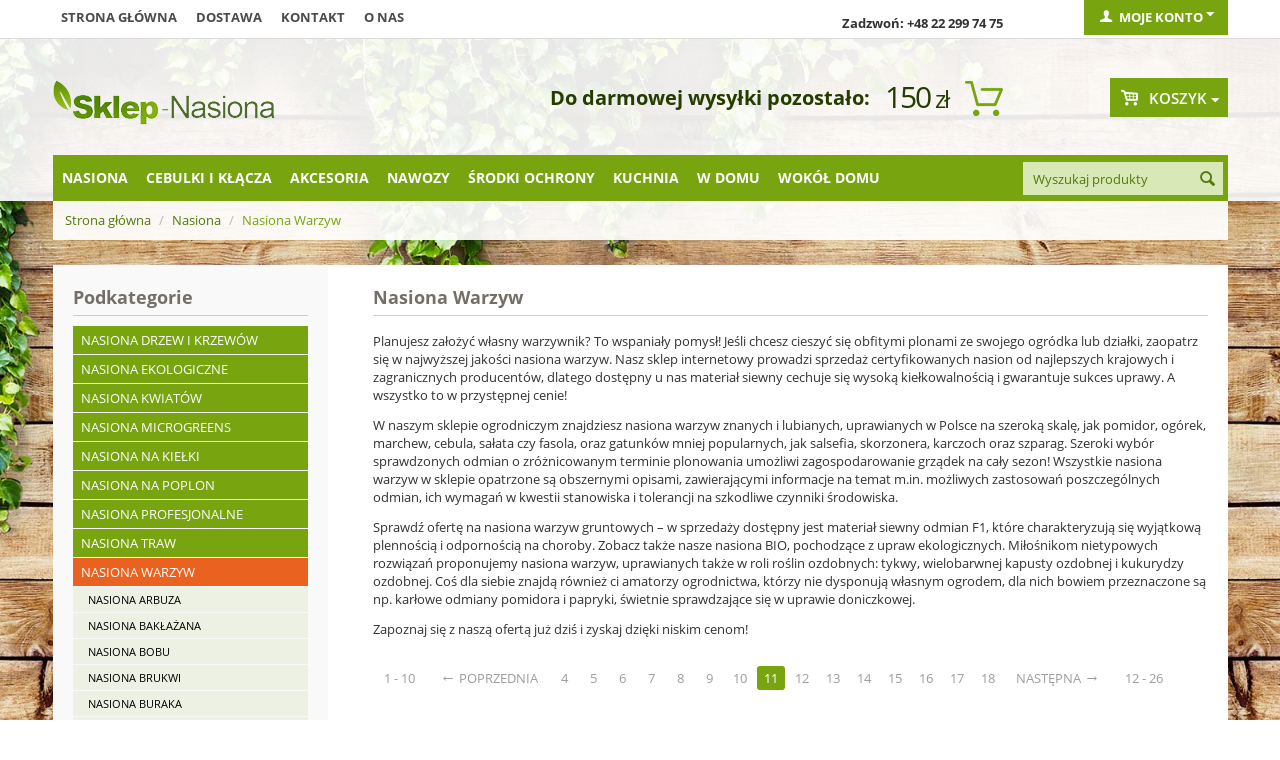

--- FILE ---
content_type: text/html; charset=utf-8
request_url: https://sklep-nasiona.pl/warzywa-sklep-nasiona/page-11/?gclid=EAIaIQobChMIkpTa_PXs_QIVPwWiAx2jTA2hEAAYASAAEgJmm_D_BwE
body_size: 31776
content:

<!DOCTYPE html>
<html 
 lang="pl" dir="ltr">
<head>

    <title>Nasiona warzyw - Bez GMO, z certyfikatem i badaniami - Strona 11 – Sklep ogrodniczy | Wysyłka gratis</title>

<base href="https://sklep-nasiona.pl/" />
<meta http-equiv="Content-Type" content="text/html; charset=utf-8" data-ca-mode="" />
<meta name="viewport" content="initial-scale=1.0, user-scalable=no, width=device-width" />
<meta name="facebook-domain-verification" content="zanvgcja8a7zj40egd3j7dafk6pmmo" />
<meta name="description" content="Sprzedajemy nasiona warzyw w korzystnych cenach. Gwarantujemy doskonałe kiełkowanie i obfite plony! Nasiona warzyw – kup teraz w sklepie i zyskaj! - Strona 11" />

<meta name="keywords" content="Warzywa" />

<meta name="cmsmagazine" content="c625963813fc0db1e0c69a0f7ba350f6" />    <link rel="canonical" href="https://sklep-nasiona.pl/warzywa-sklep-nasiona/page-11/" />

    <link rel="prev" href="https://sklep-nasiona.pl/warzywa-sklep-nasiona/page-10/" />

    <link rel="next" href="https://sklep-nasiona.pl/warzywa-sklep-nasiona/page-12/" />






    <link href="https://images.sklep-nasiona.pl/images/logos/29/favicon_b8kb-n2.ico" rel="shortcut icon" type="image/png" />


<link type="text/css" rel="stylesheet" href="https://sklep-nasiona.pl/var/cache/misc/assets/design/themes/responsive/css/standalone.a171517308cb722bd4449e59c6dca6111769010368.css?version=3947" />



<script type="text/javascript" data-no-defer>
    
    !function(f,b,e,v,n,t,s){if(f.fbq)return;n=f.fbq=function(){n.callMethod?
    n.callMethod.apply(n,arguments):n.queue.push(arguments)};if(!f._fbq)f._fbq=n;
    n.push=n;n.loaded=!0;n.version='2.0';n.queue=[];t=b.createElement(e);t.async=!0;
    t.src=v;s=b.getElementsByTagName(e)[0];s.parentNode.insertBefore(t,s)}(window,
    document,'script','https://connect.facebook.net/en_US/fbevents.js');
    
    fbq('init', '1314895612666458');
    fbq('track', 'PageView');
</script>
<noscript><img width="1" height="1" style="display:none" src="https://www.facebook.com/tr?id=1314895612666458&ev=PageView&noscript=1"/></noscript>

    
        <!-- Google Tag Manager -->
        <script>(function(w,d,s,l,i){w[l]=w[l]||[];w[l].push({'gtm.start':
                    new Date().getTime(),event:'gtm.js'});var f=d.getElementsByTagName(s)[0],
                j=d.createElement(s),dl=l!='dataLayer'?'&l='+l:'';j.async=true;j.src=
                'https://www.googletagmanager.com/gtm.js?id='+i+dl;f.parentNode.insertBefore(j,f);
            })(window,document,'script','dataLayer','GTM-WDCCQDQ');</script>
        <!-- End Google Tag Manager -->


        <!-- Google Tag Manager (noscript) -->
        <noscript><iframe src="https://www.googletagmanager.com/ns.html?id=GTM-WDCCQDQ"
                          height="0" width="0" style="display:none;visibility:hidden"></iframe></noscript>
        <!-- End Google Tag Manager (noscript) -->
    
    <script>
	!function (w, d, t) {
      
		w.TiktokAnalyticsObject=t;var ttq=w[t]=w[t]||[];ttq.methods=["page","track","identify","instances","debug","on","off","once","ready","alias","group","enableCookie","disableCookie"],ttq.setAndDefer=function(t,e){t[e]=function(){t.push([e].concat(Array.prototype.slice.call(arguments,0)))}};for(var i=0;i<ttq.methods.length;i++)ttq.setAndDefer(ttq,ttq.methods[i]);ttq.instance=function(t){for(var e=ttq._i[t]||[],n=0;n<ttq.methods.length;n++
		)ttq.setAndDefer(e,ttq.methods[n]);return e},ttq.load=function(e,n){var i="https://analytics.tiktok.com/i18n/pixel/events.js";ttq._i=ttq._i||{},ttq._i[e]=[],ttq._i[e]._u=i,ttq._t=ttq._t||{},ttq._t[e]=+new Date,ttq._o=ttq._o||{},ttq._o[e]=n||{};n=document.createElement("script");n.type="text/javascript",n.async=!0,n.src=i+"?sdkid="+e+"&lib="+t;e=document.getElementsByTagName("script")[0];e.parentNode.insertBefore(n,e)};
      
		ttq.load('CJ4H47JC77U6CCLDLV1G');
		ttq.page();
      }(window, document, 'ttq');
</script>

    <script type="text/javascript" data-no-defer>
	function isAdvertisementConsentGiven() {
		try {
			const raw = document.cookie.split(';').map(c => c.trim())
			                    .find(c => c.startsWith('cookieyes-consent'));
			if (raw) {
				const val = decodeURIComponent(raw.split('=')[1]);
				const parts = val.split(',');

				for (const p of parts) {
					const [key, v] = p.split(':');

					if (key === 'advertisement' && v === 'yes') {
						return true;
					}
				}

				return false;
			}

			const consent = window.getCkyConsent();

			return consent?.categories?.advertisement;
		} catch (e) {
			return false;
		}
	}

	async function waitFor(condition, interval = 200, timeout = 5000) {
		const start = Date.now();

		while (true) {
			if (await condition()) {
				return;
			}

			if (Date.now() - start > timeout) {
				throw new Error('Timeout waiting for condition');
			}

			await new Promise(res => setTimeout(res, interval));
		}
	}

	function whenCriteoReady(timeoutMs = 5000, interval = 200) {
		return waitFor(() => Promise.resolve(
			typeof window.criteo_q === 'object' &&
			typeof window.criteo_q.push === 'function'
		), interval, timeoutMs);
	}

	function loadCriteoScript() {
		if (!isAdvertisementConsentGiven()) {
			return;
		}

		if (document.querySelector('script[src*="criteo.com/js/ld/ld.js"]')) {
			return;
		}

		const script = document.createElement("script");
		script.src = "//dynamic.criteo.com/js/ld/ld.js?a=37166";
		script.async = true;

		document.head.appendChild(script);
	}

	window.addEventListener("load", function () {
		if (typeof window.getCkyConsent === "function") {
			loadCriteoScript();
		} else {
			const checkConsentInterval = setInterval(() => {
				if (typeof window.getCkyConsent === "function") {
					clearInterval(checkConsentInterval);
					loadCriteoScript();
				}
			}, 300);
		}
	});

	document.addEventListener("cookieyes_consent_update", function () {
		loadCriteoScript();
	});
</script>

        </head>

<body>
    
                        
        <div class="ty-tygh  " id="tygh_container">

        <div id="ajax_overlay" class="ty-ajax-overlay"></div>
<div id="ajax_loading_box" class="ty-ajax-loading-box"></div>

        <div class="cm-notification-container notification-container">
</div>

        <div class="ty-helper-container" id="tygh_main_container">
            
                 
                
<div class="tygh-top-panel clearfix">
    <div class="container top-grid">
    


    <div class="row">                <div class="span9 top-links-grid" >
                <div class=" top-quick-links hidden-phone hidden-tablet    ty-float-left">
        
    

        <div class="ty-text-links-wrapper">
        <span id="sw_text_links_957" class="ty-text-links-btn cm-combination visible-phone">
            <i class="ty-icon-short-list"></i>
            <i class="ty-icon-down-micro ty-text-links-btn__arrow"></i>
        </span>
    
        <ul id="text_links_957" class="ty-text-links cm-popup-box ty-text-links_show_inline">
                            <li class="ty-text-links__item ty-level-0">
                    <a class="ty-text-links__a" href="/">Strona główna</a> 
                                    </li>
                            <li class="ty-text-links__item ty-level-0">
                    <a class="ty-text-links__a" href="wysylka.html">Dostawa</a> 
                                    </li>
                            <li class="ty-text-links__item ty-level-0">
                    <a class="ty-text-links__a" href="kontakt-pl.html">Kontakt</a> 
                                    </li>
                            <li class="ty-text-links__item ty-level-0">
                    <a class="ty-text-links__a" href="/o-nas.html">O nas</a> 
                                    </li>
                    </ul>

        </div>
    
    </div>
        </div>
    


                    <div class="span4 top-links-grid" >
                <div class=" top-zadzwon ty-float-right">
        <div class="ty-wysiwyg-content"  data-ca-live-editor-object-id="0" data-ca-live-editor-object-type=""><p><strong>Zadzwoń: +48 22 299 74 75</strong></p></div>
    </div>
        </div>
    


                    <div class="span3 " >
                <div class="ty-dropdown-box  top-my-account ty-float-right">
        <div id="sw_dropdown_961" class="ty-dropdown-box__title cm-combination unlogged">
            
                                <a class="ty-account-info__title" href="https://sklep-nasiona.pl/index.php?dispatch=profiles.update">
        <i class="ty-icon-user"></i>&nbsp;
        <span class="ty-account-info__title-txt" >Moje konto</span>
        <i class="ty-icon-down-micro ty-account-info__user-arrow"></i>
    </a>

                        

        </div>
        <div id="dropdown_961" class="cm-popup-box ty-dropdown-box__content hidden">
            

<div id="account_info_961">
        <ul class="ty-account-info">
        
                        <li class="ty-account-info__item ty-dropdown-box__item"><a class="ty-account-info__a underlined" href="https://sklep-nasiona.pl/index.php?dispatch=orders.search" rel="nofollow">Zamówienia</a></li>
                    

<li class="ty-account-info__item ty-dropdown-box__item"><a class="ty-account-info__a" href="https://sklep-nasiona.pl/index.php?dispatch=wishlist.view" rel="nofollow">Lista życzeń</a></li>
    </ul>

            <div class="ty-account-info__orders updates-wrapper track-orders" id="track_orders_block_961">
            <form action="https://sklep-nasiona.pl/" method="POST" class="cm-ajax cm-post cm-ajax-full-render" name="track_order_quick">
                <input type="hidden" name="result_ids" value="track_orders_block_*" />
                <input type="hidden" name="return_url" value="index.php?gclid=EAIaIQobChMIkpTa_PXs_QIVPwWiAx2jTA2hEAAYASAAEgJmm_D_BwE&amp;sl=pl&amp;dispatch=categories.view&amp;category_id=971&amp;page=11" />

                <div class="ty-account-info__orders-txt">Śledź swoje zamówienie</div>

                <div class="ty-account-info__orders-input ty-control-group ty-input-append">
                    <label for="track_order_email961" class="cm-required hidden">E-mail</label>
                    <input type="text" maxlength="128" class="ty-input-text cm-hint" id="track_order_email961" name="email" value="E-mail" />
                </div>

                <div class="ty-account-info__orders-input ty-control-group ty-input-append">
                    <label for="track_order_item961" class="cm-required hidden">Order Id</label>
                    <input type="text" size="20" class="ty-input-text cm-hint" id="track_order_item961" name="track_data" value="Order Id" />

                    <button title="Szukaj" class="ty-btn-go" type="submit"><i class="ty-btn-go__icon ty-icon-right-dir"></i></button>
<input type="hidden" name="dispatch" value="orders.track_request" />
                    
                </div>
            </form>
        <!--track_orders_block_961--></div>
    
                                <p class="ty-text-center">Lub zaloguj się przy użyciu:</p>
    <p class="ty-text-center">
    <input type="hidden" name="redirect_url" value="index.php?gclid=EAIaIQobChMIkpTa_PXs_QIVPwWiAx2jTA2hEAAYASAAEgJmm_D_BwE&amp;sl=pl&amp;dispatch=categories.view&amp;category_id=971&amp;page=11" /><a class="cm-login-provider ty-hybrid-auth__icon" data-idp="facebook"><img src="https://sklep-nasiona.pl/design/themes/responsive/media/images/addons/hybrid_auth/icons/flat_32x32/facebook.png" title="facebook" alt="facebook" /></a>    </p>

        

    
    <div class="ty-account-info__buttons buttons-container">
                    <a href="https://sklep-nasiona.pl/index.php?dispatch=auth.login_form&amp;return_url=index.php%3Fgclid%3DEAIaIQobChMIkpTa_PXs_QIVPwWiAx2jTA2hEAAYASAAEgJmm_D_BwE%26sl%3Dpl%26dispatch%3Dcategories.view%26category_id%3D971%26page%3D11"  class="ty-btn ty-btn__primary" rel="nofollow">Zaloguj się</a><a href="https://sklep-nasiona.pl/index.php?dispatch=profiles.add" rel="nofollow" class="ty-btn ty-btn__primary">Zarejestruj się</a>
                        </div>
<!--account_info_961--></div>

        </div>
    </div>
        </div>
    </div>
</div>
</div>

<div class="tygh-header clearfix">
    <div class="container header-grid">
    


    <div class="row">                <div class="span5 top-logo-grid" >
                <div class=" top-logo">
        <div class="ty-logo-container">
    <a href="https://sklep-nasiona.pl/" title="">
        <img src="https://images.sklep-nasiona.pl/images/logos/28/logo-nasiona.png" width="222" height="45" alt="" class="ty-logo-container__image" />
    </a>
</div>
    </div>
        </div>
    


                    <div class="span8 " >
                <div class=" odliczanie hidden-phone ty-float-right">
        
    

<div id="free_shipping_963">
                        <strong></strong>
            <ul>            <li><strong></strong>
                        <span class="shipcart-price">
            150<span>zł</span></span>
                        <span style="font-weight:bold;font-size:20px;">Do darmowej wysyłki pozostało:</span>
                        </li>
            </ul>            <!--free_shipping_963--></div>
    </div>
        </div>
    


                    <div class="span3 cart-content-grid" >
                <div class=" top-cart-content ty-float-right">
        
    <div class="ty-dropdown-box" id="cart_status_964">
            
    


         <div id="sw_dropdown_964" class="ty-dropdown-box__title cm-combination">
        <a href="https://sklep-nasiona.pl/index.php?dispatch=checkout.cart">
            
                                    <i class="ty-minicart__icon gicon-basket-alt empty"></i>
                    <span class="ty-minicart-title empty-cart ty-hand">Koszyk</span>
                    <i class="ty-icon-down-micro"></i>
                            

        </a>
        </div>
        <div id="dropdown_964" class="cm-popup-box ty-dropdown-box__content hidden">
            
                <div class="cm-cart-content cm-cart-content-thumb cm-cart-content-delete">
                        <div class="ty-cart-items">
                                                            <div class="ty-cart-items__empty ty-center">Koszyk jest pusty</div>
                                                    </div>

                                                <div class="cm-cart-buttons ty-cart-content__buttons buttons-container hidden">
                            <div class="ty-float-left">
                                <a href="https://sklep-nasiona.pl/index.php?dispatch=checkout.cart" rel="nofollow" class="ty-btn ty-btn__secondary">Zobacz koszyk</a>
                            </div>
                                                        <div class="ty-float-right">
                                	

                                <a href="https://sklep-nasiona.pl/index.php?dispatch=checkout.checkout" rel="nofollow" class="ty-btn ty-btn__primary">Kasa</a>
                            </div>
                                                    </div>
                        
                </div>
            

        </div>
    <!--cart_status_964--></div>



    </div>
        </div>
    </div>


    <div class="row">                <div class="span16 top-menu-grid" >
                <div class="row">                <div class="span13 " >
                <div class=" top-menu top-menu-modify">
        


    <ul class="sticky-grid-menu ty-menu__items cm-responsive-menu">
        
            <li class="ty-menu__item ty-menu__menu-btn visible-phone">
                <a class="ty-menu__item-link">
                    <i class="ty-icon-short-list"></i>
                    <span>Kategorie</span>
                </a>
            </li>

                                            
                        <li class="ty-menu__item cm-menu-item-responsive ty-menu__item-active">
                                            <a class="ty-menu__item-toggle visible-phone cm-responsive-menu-toggle">
                            <i class="ty-menu__icon-open ty-icon-down-open"></i>
                            <i class="ty-menu__icon-hide ty-icon-up-open"></i>
                        </a>
                                        <a  href="https://sklep-nasiona.pl/nasiona/" class="ty-menu__item-link">
                        Nasiona
                    </a>
                
                                        
                        <div class="ty-menu__submenu">
                            <ul class="ty-menu__submenu-items ty-menu__submenu-items-simple cm-responsive-menu-submenu">
                                

        <li class="ty-top-mine__submenu-col">
        <div class="ty-menu__submenu ty-menu__submenu-to-right">
            <ul class="ty-menu__submenu-list cm-responsive-menu-submenu">
                            <li class="ty-menu__submenu-item">
                <a class="ty-menu__submenu-link"  href="https://sklep-nasiona.pl/krzewy-i-drzewa-sklep-nasiona/">Nasiona drzew i krzewów</a>
            </li>
                                <li class="ty-menu__submenu-item">
                <a class="ty-menu__submenu-link"  href="https://sklep-nasiona.pl/kwiaty/">Nasiona Kwiatów</a>
            </li>
                                <li class="ty-menu__submenu-item">
                <a class="ty-menu__submenu-link"  href="https://sklep-nasiona.pl/nasiona-ekologiczne/">Nasiona ekologiczne</a>
            </li>
                                <li class="ty-menu__submenu-item">
                <a class="ty-menu__submenu-link"  href="https://sklep-nasiona.pl/nasiona-microgreens/">Nasiona Microgreens</a>
            </li>
                                <li class="ty-menu__submenu-item">
                <a class="ty-menu__submenu-link"  href="https://sklep-nasiona.pl/nasiona-na-kielki-sklep-nasiona/">Nasiona na kiełki</a>
            </li>
                </ul>
        </div>
    </li>
            <li class="ty-top-mine__submenu-col">
        <div class="ty-menu__submenu ty-menu__submenu-to-right">
            <ul class="ty-menu__submenu-list cm-responsive-menu-submenu">
                            <li class="ty-menu__submenu-item">
                <a class="ty-menu__submenu-link"  href="https://sklep-nasiona.pl/nasiona-na-poplon/">Nasiona na poplon</a>
            </li>
                                <li class="ty-menu__submenu-item">
                <a class="ty-menu__submenu-link"  href="https://sklep-nasiona.pl/nasiona-profesjonalne/">Nasiona profesjonalne</a>
            </li>
                                <li class="ty-menu__submenu-item">
                <a class="ty-menu__submenu-link"  href="https://sklep-nasiona.pl/owoce-sklep-nasiona/">Owoce</a>
            </li>
                                <li class="ty-menu__submenu-item">
                <a class="ty-menu__submenu-link"  href="https://sklep-nasiona.pl/rosliny-egzotyczne-sklep-nasiona/">Rośliny egzotyczne</a>
            </li>
                                <li class="ty-menu__submenu-item">
                <a class="ty-menu__submenu-link"  href="https://sklep-nasiona.pl/rosliny-miododajne/">Rośliny miododajne</a>
            </li>
                </ul>
        </div>
    </li>
            <li class="ty-top-mine__submenu-col">
        <div class="ty-menu__submenu ty-menu__submenu-to-right">
            <ul class="ty-menu__submenu-list cm-responsive-menu-submenu">
                            <li class="ty-menu__submenu-item">
                <a class="ty-menu__submenu-link"  href="https://sklep-nasiona.pl/rosliny-miododajne-ekoschematy/">Rośliny miododajne - Ekoschematy</a>
            </li>
                                <li class="ty-menu__submenu-item">
                <a class="ty-menu__submenu-link"  href="https://sklep-nasiona.pl/rosliny-niesamowite-sklep-nasiona/">Rośliny niesamowite</a>
            </li>
                                <li class="ty-menu__submenu-item">
                <a class="ty-menu__submenu-link"  href="https://sklep-nasiona.pl/rosliny-pastewne/">Rośliny pastewne</a>
            </li>
                                <li class="ty-menu__submenu-item">
                <a class="ty-menu__submenu-link"  href="https://sklep-nasiona.pl/trawy-sklep-nasiona/">Nasiona Traw</a>
            </li>
                                <li class="ty-menu__submenu-item ty-menu__submenu-item-active">
                <a class="ty-menu__submenu-link"  href="https://sklep-nasiona.pl/warzywa-sklep-nasiona/">Nasiona Warzyw</a>
            </li>
                </ul>
        </div>
    </li>
            <li class="ty-top-mine__submenu-col">
        <div class="ty-menu__submenu ty-menu__submenu-to-right">
            <ul class="ty-menu__submenu-list cm-responsive-menu-submenu">
                            <li class="ty-menu__submenu-item">
                <a class="ty-menu__submenu-link"  href="https://sklep-nasiona.pl/ziola-sklep-nasiona/">Nasiona Ziół</a>
            </li>
                                <li class="ty-menu__submenu-item">
                <a class="ty-menu__submenu-link"  href="https://sklep-nasiona.pl/zestawy-nasion/">Zestawy nasion</a>
            </li>
                </ul>
        </div>
    </li>
    

                            </ul>
                        </div>
                    
                            </li>
                                            
                        <li class="ty-menu__item cm-menu-item-responsive">
                                            <a class="ty-menu__item-toggle visible-phone cm-responsive-menu-toggle">
                            <i class="ty-menu__icon-open ty-icon-down-open"></i>
                            <i class="ty-menu__icon-hide ty-icon-up-open"></i>
                        </a>
                                        <a  href="https://sklep-nasiona.pl/cebulki-i-sadzonki/" class="ty-menu__item-link">
                        Cebulki i kłącza
                    </a>
                
                                        
                        <div class="ty-menu__submenu">
                            <ul class="ty-menu__submenu-items ty-menu__submenu-items-simple cm-responsive-menu-submenu">
                                

        <li class="ty-top-mine__submenu-col">
        <div class="ty-menu__submenu ty-menu__submenu-to-right">
            <ul class="ty-menu__submenu-list cm-responsive-menu-submenu">
                            <li class="ty-menu__submenu-item">
                <a class="ty-menu__submenu-link"  href="https://sklep-nasiona.pl/bulwy-begonii/">Bulwy begonii</a>
            </li>
                                <li class="ty-menu__submenu-item">
                <a class="ty-menu__submenu-link"  href="https://sklep-nasiona.pl/cebule-tygrysowki/">Cebulki tygrysówki</a>
            </li>
                                <li class="ty-menu__submenu-item">
                <a class="ty-menu__submenu-link"  href="https://sklep-nasiona.pl/cebulki-czosnkow/">Cebulki czosnków</a>
            </li>
                                <li class="ty-menu__submenu-item">
                <a class="ty-menu__submenu-link"  href="https://sklep-nasiona.pl/cebulki-frezji/">Cebulki frezji</a>
            </li>
                                <li class="ty-menu__submenu-item">
                <a class="ty-menu__submenu-link"  href="https://sklep-nasiona.pl/cebulki-jaskrow/">Cebulki jaskrów</a>
            </li>
                                <li class="ty-menu__submenu-item">
                <a class="ty-menu__submenu-link"  href="https://sklep-nasiona.pl/cebulki-kalli/">Cebulki kalli</a>
            </li>
                                <li class="ty-menu__submenu-item">
                <a class="ty-menu__submenu-link"  href="https://sklep-nasiona.pl/cebulki-lilii/">Cebulki lilii</a>
            </li>
                                <li class="ty-menu__submenu-item">
                <a class="ty-menu__submenu-link"  href="https://sklep-nasiona.pl/cebulki-mieczykow/">Cebulki mieczyków</a>
            </li>
                </ul>
        </div>
    </li>
            <li class="ty-top-mine__submenu-col">
        <div class="ty-menu__submenu ty-menu__submenu-to-right">
            <ul class="ty-menu__submenu-list cm-responsive-menu-submenu">
                            <li class="ty-menu__submenu-item">
                <a class="ty-menu__submenu-link"  href="https://sklep-nasiona.pl/cebulki-szczawikow/">Cebulki szczawików</a>
            </li>
                                <li class="ty-menu__submenu-item">
                <a class="ty-menu__submenu-link"  href="https://sklep-nasiona.pl/cebulki-tuberoz/">Cebulki tuberoz</a>
            </li>
                                <li class="ty-menu__submenu-item">
                <a class="ty-menu__submenu-link"  href="https://sklep-nasiona.pl/cebulki-warzyw/">Cebulki warzyw</a>
            </li>
                                <li class="ty-menu__submenu-item">
                <a class="ty-menu__submenu-link"  href="https://sklep-nasiona.pl/cebulki-zawilcow/">Bulwy zawilców</a>
            </li>
                                <li class="ty-menu__submenu-item">
                <a class="ty-menu__submenu-link"  href="https://sklep-nasiona.pl/karpy-dalii/">Karpy dalii</a>
            </li>
                                <li class="ty-menu__submenu-item">
                <a class="ty-menu__submenu-link"  href="https://sklep-nasiona.pl/klacza-floksow/">Kłącza floksów</a>
            </li>
                                <li class="ty-menu__submenu-item">
                <a class="ty-menu__submenu-link"  href="https://sklep-nasiona.pl/klacza-funkii/">Kłącza funkii</a>
            </li>
                                <li class="ty-menu__submenu-item">
                <a class="ty-menu__submenu-link"  href="https://sklep-nasiona.pl/klacza-irysow/">Kłącza i cebulki irysów</a>
            </li>
                </ul>
        </div>
    </li>
            <li class="ty-top-mine__submenu-col">
        <div class="ty-menu__submenu ty-menu__submenu-to-right">
            <ul class="ty-menu__submenu-list cm-responsive-menu-submenu">
                            <li class="ty-menu__submenu-item">
                <a class="ty-menu__submenu-link"  href="https://sklep-nasiona.pl/klacza-jezowki/">Kłącza jeżówki</a>
            </li>
                                <li class="ty-menu__submenu-item">
                <a class="ty-menu__submenu-link"  href="https://sklep-nasiona.pl/klacza-kanny/">Kłącza kanny</a>
            </li>
                                <li class="ty-menu__submenu-item">
                <a class="ty-menu__submenu-link"  href="https://sklep-nasiona.pl/klacza-konwalii/">Kłącza Konwalii</a>
            </li>
                                <li class="ty-menu__submenu-item">
                <a class="ty-menu__submenu-link"  href="https://sklep-nasiona.pl/klacza-krwawnikow/">Kłącza krwawników</a>
            </li>
                                <li class="ty-menu__submenu-item">
                <a class="ty-menu__submenu-link"  href="https://sklep-nasiona.pl/klacza-liliowcow/">Kłącza liliowców</a>
            </li>
                                <li class="ty-menu__submenu-item">
                <a class="ty-menu__submenu-link"  href="https://sklep-nasiona.pl/klacza-lubinu/">Kłącza łubinu</a>
            </li>
                                <li class="ty-menu__submenu-item">
                <a class="ty-menu__submenu-link"  href="https://sklep-nasiona.pl/klacza-malwy/">Kłącza malwy</a>
            </li>
                                <li class="ty-menu__submenu-item">
                <a class="ty-menu__submenu-link"  href="https://sklep-nasiona.pl/klacza-paproci/">Kłącza paproci</a>
            </li>
                </ul>
        </div>
    </li>
            <li class="ty-top-mine__submenu-col">
        <div class="ty-menu__submenu ty-menu__submenu-to-right">
            <ul class="ty-menu__submenu-list cm-responsive-menu-submenu">
                            <li class="ty-menu__submenu-item">
                <a class="ty-menu__submenu-link"  href="https://sklep-nasiona.pl/klacza-piwonii/">Kłącza piwonii</a>
            </li>
                                <li class="ty-menu__submenu-item">
                <a class="ty-menu__submenu-link"  href="https://sklep-nasiona.pl/klacza-przetacznikow/">Kłącza przetaczników</a>
            </li>
                                <li class="ty-menu__submenu-item">
                <a class="ty-menu__submenu-link"  href="https://sklep-nasiona.pl/klacza-rozchodnikow/">Kłącza rozchodników</a>
            </li>
                                <li class="ty-menu__submenu-item">
                <a class="ty-menu__submenu-link"  href="https://sklep-nasiona.pl/klacza-tawulki/">Kłącza tawułki</a>
            </li>
                                <li class="ty-menu__submenu-item">
                <a class="ty-menu__submenu-link"  href="https://sklep-nasiona.pl/klacza-trytomy/">Kłącza trytomy</a>
            </li>
                                <li class="ty-menu__submenu-item">
                <a class="ty-menu__submenu-link"  href="https://sklep-nasiona.pl/pozostale-pl-7/">Pozostałe</a>
            </li>
                                <li class="ty-menu__submenu-item">
                <a class="ty-menu__submenu-link"  href="https://sklep-nasiona.pl/zestawy-i-duze-paczki/">Zestawy i duże paczki</a>
            </li>
                </ul>
        </div>
    </li>
    

                            </ul>
                        </div>
                    
                            </li>
                                            
                        <li class="ty-menu__item cm-menu-item-responsive">
                                            <a class="ty-menu__item-toggle visible-phone cm-responsive-menu-toggle">
                            <i class="ty-menu__icon-open ty-icon-down-open"></i>
                            <i class="ty-menu__icon-hide ty-icon-up-open"></i>
                        </a>
                                        <a  href="https://sklep-nasiona.pl/akcesoria/" class="ty-menu__item-link">
                        Akcesoria
                    </a>
                
                                        
                        <div class="ty-menu__submenu">
                            <ul class="ty-menu__submenu-items ty-menu__submenu-items-simple cm-responsive-menu-submenu">
                                

        <li class="ty-top-mine__submenu-col">
        <div class="ty-menu__submenu ty-menu__submenu-to-right">
            <ul class="ty-menu__submenu-list cm-responsive-menu-submenu">
                            <li class="ty-menu__submenu-item">
                <a class="ty-menu__submenu-link"  href="https://sklep-nasiona.pl/agrowloknina/">Agrowłóknina </a>
            </li>
                                <li class="ty-menu__submenu-item">
                <a class="ty-menu__submenu-link"  href="https://sklep-nasiona.pl/dekoracje-i-ozdoby-sklep/">Dekoracje i ozdoby</a>
            </li>
                                <li class="ty-menu__submenu-item">
                <a class="ty-menu__submenu-link"  href="https://sklep-nasiona.pl/doniczki-i-oslonki/">Doniczki i osłonki</a>
            </li>
                                <li class="ty-menu__submenu-item">
                <a class="ty-menu__submenu-link"  href="https://sklep-nasiona.pl/doniczki-torfowe-i-rozsadowe/">Doniczki torfowe i rozsadowe</a>
            </li>
                                <li class="ty-menu__submenu-item">
                <a class="ty-menu__submenu-link"  href="https://sklep-nasiona.pl/kielkowniki-sklep/">Kiełkowniki</a>
            </li>
                </ul>
        </div>
    </li>
            <li class="ty-top-mine__submenu-col">
        <div class="ty-menu__submenu ty-menu__submenu-to-right">
            <ul class="ty-menu__submenu-list cm-responsive-menu-submenu">
                            <li class="ty-menu__submenu-item">
                <a class="ty-menu__submenu-link"  href="https://sklep-nasiona.pl/kompostowniki-i-aktywatory/">Kompostowniki i środki do kompostu</a>
            </li>
                                <li class="ty-menu__submenu-item">
                <a class="ty-menu__submenu-link"  href="https://sklep-nasiona.pl/narzedzia-ogrodnicze/">Narzędzia ogrodnicze</a>
            </li>
                                <li class="ty-menu__submenu-item">
                <a class="ty-menu__submenu-link"  href="https://sklep-nasiona.pl/rekawice-ogrodnicze/">Rękawice ogrodnicze</a>
            </li>
                                <li class="ty-menu__submenu-item">
                <a class="ty-menu__submenu-link"  href="https://sklep-nasiona.pl/spryskiwacze-i-opryskiwacze/">Spryskiwacze i opryskiwacze</a>
            </li>
                                <li class="ty-menu__submenu-item">
                <a class="ty-menu__submenu-link"  href="https://sklep-nasiona.pl/tunele-foliowe-i-oslony/">Tunele foliowe i osłony</a>
            </li>
                </ul>
        </div>
    </li>
            <li class="ty-top-mine__submenu-col">
        <div class="ty-menu__submenu ty-menu__submenu-to-right">
            <ul class="ty-menu__submenu-list cm-responsive-menu-submenu">
                            <li class="ty-menu__submenu-item">
                <a class="ty-menu__submenu-link"  href="https://sklep-nasiona.pl/ukorzeniacze-i-masci-sklep/">Ukorzeniacze i maści ogrodnicze</a>
            </li>
                                <li class="ty-menu__submenu-item">
                <a class="ty-menu__submenu-link"  href="https://sklep-nasiona.pl/weze-zraszacze-i-akcesoria/">Węże, zraszacze i akcesoria</a>
            </li>
                                <li class="ty-menu__submenu-item">
                <a class="ty-menu__submenu-link"  href="https://sklep-nasiona.pl/ziemia-i-podloze-ogrodnicze/">Ziemia i podłoże ogrodnicze</a>
            </li>
                                <li class="ty-menu__submenu-item">
                <a class="ty-menu__submenu-link"  href="https://sklep-nasiona.pl/koszyczki-do-sadzenia-cebulek/">Koszyczki do sadzenia cebulek</a>
            </li>
                                <li class="ty-menu__submenu-item">
                <a class="ty-menu__submenu-link"  href="https://sklep-nasiona.pl/etykiety-do-oznaczania-roslin/">Etykiety do oznaczania roślin</a>
            </li>
                </ul>
        </div>
    </li>
            <li class="ty-top-mine__submenu-col">
        <div class="ty-menu__submenu ty-menu__submenu-to-right">
            <ul class="ty-menu__submenu-list cm-responsive-menu-submenu">
                            <li class="ty-menu__submenu-item">
                <a class="ty-menu__submenu-link"  href="https://sklep-nasiona.pl/oslony-na-balkon/">Osłony na balkon</a>
            </li>
                                <li class="ty-menu__submenu-item">
                <a class="ty-menu__submenu-link"  href="https://sklep-nasiona.pl/klipsy-i-zapinki-do-kwiatow/">Klipsy i zapinki do kwiatów</a>
            </li>
                                <li class="ty-menu__submenu-item">
                <a class="ty-menu__submenu-link"  href="https://sklep-nasiona.pl/opaski-zaczepy-i-zaciski/">Opaski, zaczepy i zaciski</a>
            </li>
                </ul>
        </div>
    </li>
    

                            </ul>
                        </div>
                    
                            </li>
                                            
                        <li class="ty-menu__item cm-menu-item-responsive">
                                            <a class="ty-menu__item-toggle visible-phone cm-responsive-menu-toggle">
                            <i class="ty-menu__icon-open ty-icon-down-open"></i>
                            <i class="ty-menu__icon-hide ty-icon-up-open"></i>
                        </a>
                                        <a  href="https://sklep-nasiona.pl/nawozy/" class="ty-menu__item-link">
                        Nawozy
                    </a>
                
                                        
                        <div class="ty-menu__submenu">
                            <ul class="ty-menu__submenu-items ty-menu__submenu-items-simple cm-responsive-menu-submenu">
                                

        <li class="ty-top-mine__submenu-col">
        <div class="ty-menu__submenu ty-menu__submenu-to-right">
            <ul class="ty-menu__submenu-list cm-responsive-menu-submenu">
                            <li class="ty-menu__submenu-item">
                <a class="ty-menu__submenu-link"  href="https://sklep-nasiona.pl/nawozy-do-bukszpanow/">Nawozy do bukszpanów</a>
            </li>
                                <li class="ty-menu__submenu-item">
                <a class="ty-menu__submenu-link"  href="https://sklep-nasiona.pl/nawozy-do-cytrusow/">Nawozy do cytrusów</a>
            </li>
                                <li class="ty-menu__submenu-item">
                <a class="ty-menu__submenu-link"  href="https://sklep-nasiona.pl/nawozy-do-hortensji/">Nawozy do hortensji</a>
            </li>
                                <li class="ty-menu__submenu-item">
                <a class="ty-menu__submenu-link"  href="https://sklep-nasiona.pl/nawozy-do-magnolii/">Nawozy do magnolii</a>
            </li>
                                <li class="ty-menu__submenu-item">
                <a class="ty-menu__submenu-link"  href="https://sklep-nasiona.pl/nawozy-do-pelargonii/">Nawozy do pelargonii</a>
            </li>
                                <li class="ty-menu__submenu-item">
                <a class="ty-menu__submenu-link"  href="https://sklep-nasiona.pl/nawozy-do-pomidorow/">Nawozy do pomidorów</a>
            </li>
                                <li class="ty-menu__submenu-item">
                <a class="ty-menu__submenu-link"  href="https://sklep-nasiona.pl/nawozy-do-surfinii-i-petunii/">Nawozy do surfinii i petunii</a>
            </li>
                                <li class="ty-menu__submenu-item">
                <a class="ty-menu__submenu-link"  href="https://sklep-nasiona.pl/nawozy-do-ziol/">Nawozy do ziół</a>
            </li>
                </ul>
        </div>
    </li>
            <li class="ty-top-mine__submenu-col">
        <div class="ty-menu__submenu ty-menu__submenu-to-right">
            <ul class="ty-menu__submenu-list cm-responsive-menu-submenu">
                            <li class="ty-menu__submenu-item">
                <a class="ty-menu__submenu-link"  href="https://sklep-nasiona.pl/nawozy-do-warzyw/">Nawozy do warzyw</a>
            </li>
                                <li class="ty-menu__submenu-item">
                <a class="ty-menu__submenu-link"  href="https://sklep-nasiona.pl/nawozy-do-roslin-doniczkowych/">Nawozy do roślin doniczkowych</a>
            </li>
                                <li class="ty-menu__submenu-item">
                <a class="ty-menu__submenu-link"  href="https://sklep-nasiona.pl/nawozy-do-roslin-balkonowych/">Nawozy do roślin balkonowych</a>
            </li>
                                <li class="ty-menu__submenu-item">
                <a class="ty-menu__submenu-link"  href="https://sklep-nasiona.pl/nawozy-do-roslin-ogrodowych/">Nawozy do roślin ogrodowych</a>
            </li>
                                <li class="ty-menu__submenu-item">
                <a class="ty-menu__submenu-link"  href="https://sklep-nasiona.pl/nawozy-do-roslin-kwitnacych/">Nawozy do roślin kwitnących</a>
            </li>
                                <li class="ty-menu__submenu-item">
                <a class="ty-menu__submenu-link"  href="https://sklep-nasiona.pl/nawozy-do-roslin-zielonych/">Nawozy do roślin zielonych</a>
            </li>
                                <li class="ty-menu__submenu-item">
                <a class="ty-menu__submenu-link"  href="https://sklep-nasiona.pl/nawozy-do-iglakow/">Nawozy do iglaków</a>
            </li>
                                <li class="ty-menu__submenu-item">
                <a class="ty-menu__submenu-link"  href="https://sklep-nasiona.pl/nawozy-do-krzewow-i-drzewek/">Nawozy do krzewów i drzewek</a>
            </li>
                </ul>
        </div>
    </li>
            <li class="ty-top-mine__submenu-col">
        <div class="ty-menu__submenu ty-menu__submenu-to-right">
            <ul class="ty-menu__submenu-list cm-responsive-menu-submenu">
                            <li class="ty-menu__submenu-item">
                <a class="ty-menu__submenu-link"  href="https://sklep-nasiona.pl/nawozy-uniwersalne/">Nawozy uniwersalne</a>
            </li>
                                <li class="ty-menu__submenu-item">
                <a class="ty-menu__submenu-link"  href="https://sklep-nasiona.pl/nawozy-do-storczykow/">Nawozy do storczyków</a>
            </li>
                                <li class="ty-menu__submenu-item">
                <a class="ty-menu__submenu-link"  href="https://sklep-nasiona.pl/nawozy-do-trawnikow/">Nawozy do trawników</a>
            </li>
                                <li class="ty-menu__submenu-item">
                <a class="ty-menu__submenu-link"  href="https://sklep-nasiona.pl/nawozy-do-rozy/">Nawozy do róży</a>
            </li>
                                <li class="ty-menu__submenu-item">
                <a class="ty-menu__submenu-link"  href="https://sklep-nasiona.pl/nawozy-do-borowki/">Nawozy do borówki</a>
            </li>
                                <li class="ty-menu__submenu-item">
                <a class="ty-menu__submenu-link"  href="https://sklep-nasiona.pl/nawozy-do-zywoplotow/">Nawozy do żywopłotów</a>
            </li>
                                <li class="ty-menu__submenu-item">
                <a class="ty-menu__submenu-link"  href="https://sklep-nasiona.pl/nawozy-do-rododendronow-i-azalii/">Nawozy do rododendronów i azalii</a>
            </li>
                                <li class="ty-menu__submenu-item">
                <a class="ty-menu__submenu-link"  href="https://sklep-nasiona.pl/obornik/">Obornik</a>
            </li>
                </ul>
        </div>
    </li>
            <li class="ty-top-mine__submenu-col">
        <div class="ty-menu__submenu ty-menu__submenu-to-right">
            <ul class="ty-menu__submenu-list cm-responsive-menu-submenu">
                            <li class="ty-menu__submenu-item">
                <a class="ty-menu__submenu-link"  href="https://sklep-nasiona.pl/wapno-do-bielenia-drzew-owocowych/">Wapno do bielenia drzew owocowych</a>
            </li>
                                <li class="ty-menu__submenu-item">
                <a class="ty-menu__submenu-link"  href="https://sklep-nasiona.pl/kompost-preparaty/">Kompost - preparaty</a>
            </li>
                                <li class="ty-menu__submenu-item">
                <a class="ty-menu__submenu-link"  href="https://sklep-nasiona.pl/paleczki-nawozowe/">Pałeczki nawozowe</a>
            </li>
                                <li class="ty-menu__submenu-item">
                <a class="ty-menu__submenu-link"  href="https://sklep-nasiona.pl/mgielki/">Mgiełki i spraye nawozowe</a>
            </li>
                                <li class="ty-menu__submenu-item">
                <a class="ty-menu__submenu-link"  href="https://sklep-nasiona.pl/sciereczki-do-lisci/">Ściereczki do liści</a>
            </li>
                                <li class="ty-menu__submenu-item">
                <a class="ty-menu__submenu-link"  href="https://sklep-nasiona.pl/nawozy-do-roslin-owocowych/">Nawozy do roślin owocowych </a>
            </li>
                </ul>
        </div>
    </li>
    

                            </ul>
                        </div>
                    
                            </li>
                                            
                        <li class="ty-menu__item cm-menu-item-responsive">
                                            <a class="ty-menu__item-toggle visible-phone cm-responsive-menu-toggle">
                            <i class="ty-menu__icon-open ty-icon-down-open"></i>
                            <i class="ty-menu__icon-hide ty-icon-up-open"></i>
                        </a>
                                        <a  href="https://sklep-nasiona.pl/srodki-na-szkodniki-owady-i-choroby/" class="ty-menu__item-link">
                        Środki ochrony
                    </a>
                
                                        
                        <div class="ty-menu__submenu">
                            <ul class="ty-menu__submenu-items ty-menu__submenu-items-simple cm-responsive-menu-submenu">
                                

        <li class="ty-top-mine__submenu-col">
        <div class="ty-menu__submenu ty-menu__submenu-to-right">
            <ul class="ty-menu__submenu-list cm-responsive-menu-submenu">
                            <li class="ty-menu__submenu-item">
                <a class="ty-menu__submenu-link"  href="https://sklep-nasiona.pl/pozostale-pl-2/">Pozostałe</a>
            </li>
                                <li class="ty-menu__submenu-item">
                <a class="ty-menu__submenu-link"  href="https://sklep-nasiona.pl/srodki-na-choroby/">Środki na choroby</a>
            </li>
                                <li class="ty-menu__submenu-item">
                <a class="ty-menu__submenu-link"  href="https://sklep-nasiona.pl/srodki-na-chwasty/">Środki na chwasty</a>
            </li>
                                <li class="ty-menu__submenu-item">
                <a class="ty-menu__submenu-link"  href="https://sklep-nasiona.pl/srodki-na-glony/">Środki na glony</a>
            </li>
                                <li class="ty-menu__submenu-item">
                <a class="ty-menu__submenu-link"  href="https://sklep-nasiona.pl/srodki-na-karaluchy-rybiki-i-prusaki/">Środki na karaluchy, rybiki i prusaki</a>
            </li>
                                <li class="ty-menu__submenu-item">
                <a class="ty-menu__submenu-link"  href="https://sklep-nasiona.pl/srodki-na-kleszcze/">Środki na kleszcze</a>
            </li>
                </ul>
        </div>
    </li>
            <li class="ty-top-mine__submenu-col">
        <div class="ty-menu__submenu ty-menu__submenu-to-right">
            <ul class="ty-menu__submenu-list cm-responsive-menu-submenu">
                            <li class="ty-menu__submenu-item">
                <a class="ty-menu__submenu-link"  href="https://sklep-nasiona.pl/srodki-na-komary/">Środki na komary</a>
            </li>
                                <li class="ty-menu__submenu-item">
                <a class="ty-menu__submenu-link"  href="https://sklep-nasiona.pl/srodki-na-krety/">Środki na krety</a>
            </li>
                                <li class="ty-menu__submenu-item">
                <a class="ty-menu__submenu-link"  href="https://sklep-nasiona.pl/srodki-na-kuny/">Środki na kuny</a>
            </li>
                                <li class="ty-menu__submenu-item">
                <a class="ty-menu__submenu-link"  href="https://sklep-nasiona.pl/srodki-na-meszki/">Środki na meszki</a>
            </li>
                                <li class="ty-menu__submenu-item">
                <a class="ty-menu__submenu-link"  href="https://sklep-nasiona.pl/srodki-na-mole/">Środki na mole</a>
            </li>
                                <li class="ty-menu__submenu-item">
                <a class="ty-menu__submenu-link"  href="https://sklep-nasiona.pl/srodki-na-mrowki/">Środki na mrówki</a>
            </li>
                </ul>
        </div>
    </li>
            <li class="ty-top-mine__submenu-col">
        <div class="ty-menu__submenu ty-menu__submenu-to-right">
            <ul class="ty-menu__submenu-list cm-responsive-menu-submenu">
                            <li class="ty-menu__submenu-item">
                <a class="ty-menu__submenu-link"  href="https://sklep-nasiona.pl/srodki-na-mszyce/">Środki na mszyce</a>
            </li>
                                <li class="ty-menu__submenu-item">
                <a class="ty-menu__submenu-link"  href="https://sklep-nasiona.pl/srodki-na-muchy/">Środki na muchy</a>
            </li>
                                <li class="ty-menu__submenu-item">
                <a class="ty-menu__submenu-link"  href="https://sklep-nasiona.pl/srodki-na-muszki-owocowki/">Środki na muszki owocówki</a>
            </li>
                                <li class="ty-menu__submenu-item">
                <a class="ty-menu__submenu-link"  href="https://sklep-nasiona.pl/srodki-na-myszy-i-szczury/">Środki na myszy i szczury</a>
            </li>
                                <li class="ty-menu__submenu-item">
                <a class="ty-menu__submenu-link"  href="https://sklep-nasiona.pl/srodki-na-nornice/">Środki na nornice</a>
            </li>
                                <li class="ty-menu__submenu-item">
                <a class="ty-menu__submenu-link"  href="https://sklep-nasiona.pl/srodki-na-osy/">Środki na osy</a>
            </li>
                </ul>
        </div>
    </li>
            <li class="ty-top-mine__submenu-col">
        <div class="ty-menu__submenu ty-menu__submenu-to-right">
            <ul class="ty-menu__submenu-list cm-responsive-menu-submenu">
                            <li class="ty-menu__submenu-item">
                <a class="ty-menu__submenu-link"  href="https://sklep-nasiona.pl/srodki-na-przedziorki/">Środki na przędziorki</a>
            </li>
                                <li class="ty-menu__submenu-item">
                <a class="ty-menu__submenu-link"  href="https://sklep-nasiona.pl/srodki-na-ptaki/">Środki na ptaki</a>
            </li>
                                <li class="ty-menu__submenu-item">
                <a class="ty-menu__submenu-link"  href="https://sklep-nasiona.pl/srodki-na-slimaki/">Środki na ślimaki</a>
            </li>
                                <li class="ty-menu__submenu-item">
                <a class="ty-menu__submenu-link"  href="https://sklep-nasiona.pl/srodki-na-szkodniki-roslin/">Środki na szkodniki roślin</a>
            </li>
                                <li class="ty-menu__submenu-item">
                <a class="ty-menu__submenu-link"  href="https://sklep-nasiona.pl/srodki-odstraszajace-psy-i-koty/">Środki odstraszające psy i koty</a>
            </li>
                </ul>
        </div>
    </li>
    

                            </ul>
                        </div>
                    
                            </li>
                                            
                        <li class="ty-menu__item cm-menu-item-responsive">
                                            <a class="ty-menu__item-toggle visible-phone cm-responsive-menu-toggle">
                            <i class="ty-menu__icon-open ty-icon-down-open"></i>
                            <i class="ty-menu__icon-hide ty-icon-up-open"></i>
                        </a>
                                        <a  href="https://sklep-nasiona.pl/kuchnia/" class="ty-menu__item-link">
                        Kuchnia
                    </a>
                
                                        
                        <div class="ty-menu__submenu">
                            <ul class="ty-menu__submenu-items ty-menu__submenu-items-simple cm-responsive-menu-submenu">
                                

        <li class="ty-top-mine__submenu-col">
        <div class="ty-menu__submenu ty-menu__submenu-to-right">
            <ul class="ty-menu__submenu-list cm-responsive-menu-submenu">
                            <li class="ty-menu__submenu-item">
                <a class="ty-menu__submenu-link"  href="https://sklep-nasiona.pl/akcesoria-do-kiszenia-pl/">Akcesoria do kiszenia</a>
            </li>
                                <li class="ty-menu__submenu-item">
                <a class="ty-menu__submenu-link"  href="https://sklep-nasiona.pl/akcesoria-do-mycia-naczyn/">Akcesoria do mycia naczyń</a>
            </li>
                                <li class="ty-menu__submenu-item">
                <a class="ty-menu__submenu-link"  href="https://sklep-nasiona.pl/akcesoria-do-przetworow/">Akcesoria do przetworów</a>
            </li>
                </ul>
        </div>
    </li>
            <li class="ty-top-mine__submenu-col">
        <div class="ty-menu__submenu ty-menu__submenu-to-right">
            <ul class="ty-menu__submenu-list cm-responsive-menu-submenu">
                            <li class="ty-menu__submenu-item">
                <a class="ty-menu__submenu-link"  href="https://sklep-nasiona.pl/akcesoria-do-wyrobu-piwa-i-cydru/">Akcesoria do wyrobu piwa i cydru</a>
            </li>
                                <li class="ty-menu__submenu-item">
                <a class="ty-menu__submenu-link"  href="https://sklep-nasiona.pl/akcesoria-do-wyrobu-serow/">Akcesoria do wyrobu serów</a>
            </li>
                                <li class="ty-menu__submenu-item">
                <a class="ty-menu__submenu-link"  href="https://sklep-nasiona.pl/akcesoria-do-wyrobu-wina/">Akcesoria do wyrobu wina</a>
            </li>
                </ul>
        </div>
    </li>
            <li class="ty-top-mine__submenu-col">
        <div class="ty-menu__submenu ty-menu__submenu-to-right">
            <ul class="ty-menu__submenu-list cm-responsive-menu-submenu">
                            <li class="ty-menu__submenu-item">
                <a class="ty-menu__submenu-link"  href="https://sklep-nasiona.pl/akcesoria-wedliniarskie/">Akcesoria wędliniarskie</a>
            </li>
                                <li class="ty-menu__submenu-item">
                <a class="ty-menu__submenu-link"  href="https://sklep-nasiona.pl/akcesoria-wedzarnicze/">Akcesoria wędzarnicze</a>
            </li>
                                <li class="ty-menu__submenu-item">
                <a class="ty-menu__submenu-link"  href="https://sklep-nasiona.pl/grillowanie/">Grillowanie</a>
            </li>
                </ul>
        </div>
    </li>
            <li class="ty-top-mine__submenu-col">
        <div class="ty-menu__submenu ty-menu__submenu-to-right">
            <ul class="ty-menu__submenu-list cm-responsive-menu-submenu">
                            <li class="ty-menu__submenu-item">
                <a class="ty-menu__submenu-link"  href="https://sklep-nasiona.pl/przechowywanie-zywnosci-pl/">Przechowywanie żywności</a>
            </li>
                                <li class="ty-menu__submenu-item">
                <a class="ty-menu__submenu-link"  href="https://sklep-nasiona.pl/przybory-kuchenne-pl/">Przybory kuchenne </a>
            </li>
                </ul>
        </div>
    </li>
    

                            </ul>
                        </div>
                    
                            </li>
                                            
                        <li class="ty-menu__item cm-menu-item-responsive">
                                            <a class="ty-menu__item-toggle visible-phone cm-responsive-menu-toggle">
                            <i class="ty-menu__icon-open ty-icon-down-open"></i>
                            <i class="ty-menu__icon-hide ty-icon-up-open"></i>
                        </a>
                                        <a  href="https://sklep-nasiona.pl/w-domu/" class="ty-menu__item-link">
                        W domu
                    </a>
                
                                        
                        <div class="ty-menu__submenu">
                            <ul class="ty-menu__submenu-items ty-menu__submenu-items-simple cm-responsive-menu-submenu">
                                

        <li class="ty-top-mine__submenu-col">
        <div class="ty-menu__submenu ty-menu__submenu-to-right">
            <ul class="ty-menu__submenu-list cm-responsive-menu-submenu">
                            <li class="ty-menu__submenu-item">
                <a class="ty-menu__submenu-link"  href="https://sklep-nasiona.pl/pojemniki-i-worki/">Pojemniki i worki</a>
            </li>
                                <li class="ty-menu__submenu-item">
                <a class="ty-menu__submenu-link"  href="https://sklep-nasiona.pl/kosze-na-bielizne/">Kosze na bieliznę</a>
            </li>
                                <li class="ty-menu__submenu-item">
                <a class="ty-menu__submenu-link"  href="https://sklep-nasiona.pl/kosze-na-smieci/">Kosze na śmieci</a>
            </li>
                                <li class="ty-menu__submenu-item">
                <a class="ty-menu__submenu-link"  href="https://sklep-nasiona.pl/pojemniki-do-przechowywania/">Pojemniki do przechowywania</a>
            </li>
                </ul>
        </div>
    </li>
            <li class="ty-top-mine__submenu-col">
        <div class="ty-menu__submenu ty-menu__submenu-to-right">
            <ul class="ty-menu__submenu-list cm-responsive-menu-submenu">
                            <li class="ty-menu__submenu-item">
                <a class="ty-menu__submenu-link"  href="https://sklep-nasiona.pl/kuwety-i-skrzynki-narzedziowe-pl/">Kuwety i skrzynki narzędziowe</a>
            </li>
                                <li class="ty-menu__submenu-item">
                <a class="ty-menu__submenu-link"  href="https://sklep-nasiona.pl/wiadra/">Wiadra</a>
            </li>
                                <li class="ty-menu__submenu-item">
                <a class="ty-menu__submenu-link"  href="https://sklep-nasiona.pl/kanistry/">Kanistry</a>
            </li>
                                <li class="ty-menu__submenu-item">
                <a class="ty-menu__submenu-link"  href="https://sklep-nasiona.pl/beczki-na-kapuste-i-ogorki/">Beczki na kapustę i ogórki</a>
            </li>
                </ul>
        </div>
    </li>
            <li class="ty-top-mine__submenu-col">
        <div class="ty-menu__submenu ty-menu__submenu-to-right">
            <ul class="ty-menu__submenu-list cm-responsive-menu-submenu">
                            <li class="ty-menu__submenu-item">
                <a class="ty-menu__submenu-link"  href="https://sklep-nasiona.pl/sznurki/">Liny, sznurki i nici</a>
            </li>
                                <li class="ty-menu__submenu-item">
                <a class="ty-menu__submenu-link"  href="https://sklep-nasiona.pl/mlotki/">Młotki</a>
            </li>
                                <li class="ty-menu__submenu-item">
                <a class="ty-menu__submenu-link"  href="https://sklep-nasiona.pl/termometry/">Termometry</a>
            </li>
                                <li class="ty-menu__submenu-item">
                <a class="ty-menu__submenu-link"  href="https://sklep-nasiona.pl/moskitiery/">Moskitiery </a>
            </li>
                </ul>
        </div>
    </li>
            <li class="ty-top-mine__submenu-col">
        <div class="ty-menu__submenu ty-menu__submenu-to-right">
            <ul class="ty-menu__submenu-list cm-responsive-menu-submenu">
                            <li class="ty-menu__submenu-item">
                <a class="ty-menu__submenu-link"  href="https://sklep-nasiona.pl/scierki/">Ścierki</a>
            </li>
                                <li class="ty-menu__submenu-item">
                <a class="ty-menu__submenu-link"  href="https://sklep-nasiona.pl/worki-na-smieci/">Worki na śmieci</a>
            </li>
                                <li class="ty-menu__submenu-item">
                <a class="ty-menu__submenu-link"  href="https://sklep-nasiona.pl/miotly-i-zmiotki/">Miotły i zmiotki</a>
            </li>
                </ul>
        </div>
    </li>
    

                            </ul>
                        </div>
                    
                            </li>
                                            
                        <li class="ty-menu__item cm-menu-item-responsive">
                                            <a class="ty-menu__item-toggle visible-phone cm-responsive-menu-toggle">
                            <i class="ty-menu__icon-open ty-icon-down-open"></i>
                            <i class="ty-menu__icon-hide ty-icon-up-open"></i>
                        </a>
                                        <a  href="https://sklep-nasiona.pl/wokol-domu/" class="ty-menu__item-link">
                        Wokół domu
                    </a>
                
                                        
                        <div class="ty-menu__submenu">
                            <ul class="ty-menu__submenu-items ty-menu__submenu-items-simple cm-responsive-menu-submenu">
                                

        <li class="ty-top-mine__submenu-col">
        <div class="ty-menu__submenu ty-menu__submenu-to-right">
            <ul class="ty-menu__submenu-list cm-responsive-menu-submenu">
                            <li class="ty-menu__submenu-item">
                <a class="ty-menu__submenu-link"  href="https://sklep-nasiona.pl/artykuly-sanitarne/">Artykuły sanitarne</a>
            </li>
                                <li class="ty-menu__submenu-item">
                <a class="ty-menu__submenu-link"  href="https://sklep-nasiona.pl/mikoryza-sklep/">Mikoryza i grzybnie</a>
            </li>
                                <li class="ty-menu__submenu-item">
                <a class="ty-menu__submenu-link"  href="https://sklep-nasiona.pl/na-cmentarz/">Na cmentarz</a>
            </li>
                </ul>
        </div>
    </li>
            <li class="ty-top-mine__submenu-col">
        <div class="ty-menu__submenu ty-menu__submenu-to-right">
            <ul class="ty-menu__submenu-list cm-responsive-menu-submenu">
                            <li class="ty-menu__submenu-item">
                <a class="ty-menu__submenu-link"  href="https://sklep-nasiona.pl/sanki/">Zabawki ogrodowe</a>
            </li>
                                <li class="ty-menu__submenu-item">
                <a class="ty-menu__submenu-link"  href="https://sklep-nasiona.pl/obrzeza-trawnikowe-pl/">Obrzeża trawnikowe</a>
            </li>
                                <li class="ty-menu__submenu-item">
                <a class="ty-menu__submenu-link"  href="https://sklep-nasiona.pl/plotki-i-palisady-pl/">Płotki i palisady</a>
            </li>
                </ul>
        </div>
    </li>
            <li class="ty-top-mine__submenu-col">
        <div class="ty-menu__submenu ty-menu__submenu-to-right">
            <ul class="ty-menu__submenu-list cm-responsive-menu-submenu">
                            <li class="ty-menu__submenu-item">
                <a class="ty-menu__submenu-link"  href="https://sklep-nasiona.pl/meble-ogrodowe/">Meble ogrodowe</a>
            </li>
                                <li class="ty-menu__submenu-item">
                <a class="ty-menu__submenu-link"  href="https://sklep-nasiona.pl/plandeki/">Plandeki</a>
            </li>
                                <li class="ty-menu__submenu-item">
                <a class="ty-menu__submenu-link"  href="https://sklep-nasiona.pl/karmniki-dla-ptakow/">Karmniki dla ptaków</a>
            </li>
                </ul>
        </div>
    </li>
            <li class="ty-top-mine__submenu-col">
        <div class="ty-menu__submenu ty-menu__submenu-to-right">
            <ul class="ty-menu__submenu-list cm-responsive-menu-submenu">
                            <li class="ty-menu__submenu-item">
                <a class="ty-menu__submenu-link"  href="https://sklep-nasiona.pl/akcesoria-basenowe/">Akcesoria basenowe </a>
            </li>
                                <li class="ty-menu__submenu-item">
                <a class="ty-menu__submenu-link"  href="https://sklep-nasiona.pl/budki-legowe-dla-ptakow/">Budki lęgowe dla ptaków</a>
            </li>
                </ul>
        </div>
    </li>
    

                            </ul>
                        </div>
                    
                            </li>
        
        

    </ul>



    </div>
        </div>
    


                    <div class="span3 " >
                <div class=" top-search">
        <div class="ty-search-block">
    <form action="https://sklep-nasiona.pl/" name="search_form" method="get">
        <input type="hidden" name="subcats" value="Y" />
        <input type="hidden" name="pcode_from_q" value="Y" />
        <input type="hidden" name="pshort" value="Y" />
        <input type="hidden" name="pfull" value="Y" />
        <input type="hidden" name="pname" value="Y" />
        <input type="hidden" name="pkeywords" value="Y" />
        <input type="hidden" name="search_performed" value="Y" />

        
<div id="live_reload_box">
<input type="hidden" class="search_input" name="search_id" value="" />
	<!--live_reload_box--></div>
<!-- Inline script moved to the bottom of the page -->


        <input type="text" name="q" value="" id="search_input" title="Wyszukaj produkty" class="ty-search-block__input cm-hint" /><button title="Szukaj" class="ty-search-magnifier" type="submit"><i class="ty-icon-search"></i></button>
<input type="hidden" name="dispatch" value="products.search" />
        
    </form>
</div>


    </div>
        </div>
    </div>
        </div>
    </div>
</div>
</div>

<div class="tygh-content clearfix">
    <div class="container content-grid">
    


    <div class="row">                <div class="span16 breadcrumbs-grid" >
                <div id="breadcrumbs_149">

    <div class="ty-breadcrumbs clearfix">
        <a href="https://sklep-nasiona.pl/" class="ty-breadcrumbs__a">Strona główna</a><span class="ty-breadcrumbs__slash">/</span><a href="https://sklep-nasiona.pl/nasiona/" class="ty-breadcrumbs__a">Nasiona</a><span class="ty-breadcrumbs__slash">/</span><span class="ty-breadcrumbs__current"><bdi>Nasiona Warzyw</bdi></span>
    </div>
<!--breadcrumbs_149--></div>
        </div>
    </div>








    <div class="row">                <div class="span16 box-container" >
                <div class="row">                <div class="span4 left-column-categories" >
                <div class="ty-mainbox-container clearfix box-padding-top box-padding-left box-padding-bottom box-padding-right hidden-phone category-list-block">
                    
                <h1 class="ty-mainbox-title">
                    
                                            Podkategorie
                                        

                </h1>
            
    
                <div class="ty-mainbox-body">
<ul class="ty-text-links">
        <li class="ty-text-links__item ty-level-1"><a class="ty-text-links__a" href="https://sklep-nasiona.pl/krzewy-i-drzewa-sklep-nasiona/">Nasiona drzew i krzewów</a></li>
        <li class="ty-text-links__item ty-level-1"><a class="ty-text-links__a" href="https://sklep-nasiona.pl/nasiona-ekologiczne/">Nasiona ekologiczne</a></li>
        <li class="ty-text-links__item ty-level-1"><a class="ty-text-links__a" href="https://sklep-nasiona.pl/kwiaty/">Nasiona Kwiatów</a></li>
        <li class="ty-text-links__item ty-level-1"><a class="ty-text-links__a" href="https://sklep-nasiona.pl/nasiona-microgreens/">Nasiona Microgreens</a></li>
        <li class="ty-text-links__item ty-level-1"><a class="ty-text-links__a" href="https://sklep-nasiona.pl/nasiona-na-kielki-sklep-nasiona/">Nasiona na kiełki</a></li>
        <li class="ty-text-links__item ty-level-1"><a class="ty-text-links__a" href="https://sklep-nasiona.pl/nasiona-na-poplon/">Nasiona na poplon</a></li>
        <li class="ty-text-links__item ty-level-1"><a class="ty-text-links__a" href="https://sklep-nasiona.pl/nasiona-profesjonalne/">Nasiona profesjonalne</a></li>
        <li class="ty-text-links__item ty-level-1"><a class="ty-text-links__a" href="https://sklep-nasiona.pl/trawy-sklep-nasiona/">Nasiona Traw</a></li>
        <li class="ty-text-links__item ty-level-1 ty-text-links__active"><a class="ty-text-links__a" href="https://sklep-nasiona.pl/warzywa-sklep-nasiona/">Nasiona Warzyw</a></li>
        <li class="ty-text-links__item ty-level-2"><a class="ty-text-links__a" href="https://sklep-nasiona.pl/nasiona-arbuza/">Nasiona Arbuza</a></li>
        <li class="ty-text-links__item ty-level-2"><a class="ty-text-links__a" href="https://sklep-nasiona.pl/nasiona-baklazana/">Nasiona Bakłażana</a></li>
        <li class="ty-text-links__item ty-level-2"><a class="ty-text-links__a" href="https://sklep-nasiona.pl/nasiona-bobu/">Nasiona Bobu</a></li>
        <li class="ty-text-links__item ty-level-2"><a class="ty-text-links__a" href="https://sklep-nasiona.pl/nasiona-brukwi/">Nasiona Brukwi</a></li>
        <li class="ty-text-links__item ty-level-2"><a class="ty-text-links__a" href="https://sklep-nasiona.pl/nasiona-burakow/">Nasiona Buraka</a></li>
        <li class="ty-text-links__item ty-level-2"><a class="ty-text-links__a" href="https://sklep-nasiona.pl/nasiona-cebuli/">Nasiona Cebuli</a></li>
        <li class="ty-text-links__item ty-level-2"><a class="ty-text-links__a" href="https://sklep-nasiona.pl/nasiona-cukinii/">Nasiona Cukinii</a></li>
        <li class="ty-text-links__item ty-level-2"><a class="ty-text-links__a" href="https://sklep-nasiona.pl/nasiona-cykorii/">Nasiona Cykorii</a></li>
        <li class="ty-text-links__item ty-level-2"><a class="ty-text-links__a" href="https://sklep-nasiona.pl/dynie-sklep-nasiona/">Nasiona Dyni</a></li>
        <li class="ty-text-links__item ty-level-2"><a class="ty-text-links__a" href="https://sklep-nasiona.pl/nasiona-endywii/">Nasiona Endywii</a></li>
        <li class="ty-text-links__item ty-level-2"><a class="ty-text-links__a" href="https://sklep-nasiona.pl/nasiona-fasoli/">Nasiona Fasoli</a></li>
        <li class="ty-text-links__item ty-level-2"><a class="ty-text-links__a" href="https://sklep-nasiona.pl/nasiona-grochu/">Nasiona Grochu</a></li>
        <li class="ty-text-links__item ty-level-2"><a class="ty-text-links__a" href="https://sklep-nasiona.pl/nasiona-jarmuzu/">Nasiona Jarmużu</a></li>
        <li class="ty-text-links__item ty-level-2"><a class="ty-text-links__a" href="https://sklep-nasiona.pl/nasiona-kalafiora/">Nasiona Kalafiora</a></li>
        <li class="ty-text-links__item ty-level-2"><a class="ty-text-links__a" href="https://sklep-nasiona.pl/nasiona-kalarepy/">Nasiona Kalarepy</a></li>
        <li class="ty-text-links__item ty-level-2"><a class="ty-text-links__a" href="https://sklep-nasiona.pl/nasiona-kapusty/">Nasiona Kapusty</a></li>
        <li class="ty-text-links__item ty-level-2"><a class="ty-text-links__a" href="https://sklep-nasiona.pl/nasiona-karczocha/">Nasiona Karczocha</a></li>
        <li class="ty-text-links__item ty-level-2"><a class="ty-text-links__a" href="https://sklep-nasiona.pl/nasiona-kopru/">Nasiona Kopru</a></li>
        <li class="ty-text-links__item ty-level-2"><a class="ty-text-links__a" href="https://sklep-nasiona.pl/nasiona-kukurydzy/">Nasiona Kukurydzy</a></li>
        <li class="ty-text-links__item ty-level-2"><a class="ty-text-links__a" href="https://sklep-nasiona.pl/nasiona-marchwi/">Nasiona Marchwi</a></li>
        <li class="ty-text-links__item ty-level-2"><a class="ty-text-links__a" href="https://sklep-nasiona.pl/nasiona-mizuny/">Nasiona Mizuny</a></li>
        <li class="ty-text-links__item ty-level-2"><a class="ty-text-links__a" href="https://sklep-nasiona.pl/nasiona-ogorkow/">Nasiona Ogórków</a></li>
        <li class="ty-text-links__item ty-level-2"><a class="ty-text-links__a" href="https://sklep-nasiona.pl/nasiona-papryki/">Nasiona Papryki</a></li>
        <li class="ty-text-links__item ty-level-2"><a class="ty-text-links__a" href="https://sklep-nasiona.pl/nasiona-patisona/">Nasiona Patisona</a></li>
        <li class="ty-text-links__item ty-level-2"><a class="ty-text-links__a" href="https://sklep-nasiona.pl/nasiona-pietruszki/">Nasiona Pietruszki</a></li>
        <li class="ty-text-links__item ty-level-2"><a class="ty-text-links__a" href="https://sklep-nasiona.pl/nasiona-pomidorow/">Nasiona Pomidorów</a></li>
        <li class="ty-text-links__item ty-level-2"><a class="ty-text-links__a" href="https://sklep-nasiona.pl/nasiona-pora/">Nasiona Pora</a></li>
        <li class="ty-text-links__item ty-level-2"><a class="ty-text-links__a" href="https://sklep-nasiona.pl/nasiona-roszponki/">Nasiona Roszponki</a></li>
        <li class="ty-text-links__item ty-level-2"><a class="ty-text-links__a" href="https://sklep-nasiona.pl/nasiona-rukoli/">Nasiona Rukoli</a></li>
        <li class="ty-text-links__item ty-level-2"><a class="ty-text-links__a" href="https://sklep-nasiona.pl/nasiona-rzepy/">Nasiona Rzepy</a></li>
        <li class="ty-text-links__item ty-level-2"><a class="ty-text-links__a" href="https://sklep-nasiona.pl/nasiona-rzezuchy/">Nasiona Rzeżuchy</a></li>
        <li class="ty-text-links__item ty-level-2"><a class="ty-text-links__a" href="https://sklep-nasiona.pl/nasiona-rzodkiewki/">Nasiona Rzodkiewki</a></li>
        <li class="ty-text-links__item ty-level-2"><a class="ty-text-links__a" href="https://sklep-nasiona.pl/nasiona-rzodkwi/">Nasiona Rzodkwi</a></li>
        <li class="ty-text-links__item ty-level-2"><a class="ty-text-links__a" href="https://sklep-nasiona.pl/nasiona-salaty/">Nasiona Sałaty</a></li>
        <li class="ty-text-links__item ty-level-2"><a class="ty-text-links__a" href="https://sklep-nasiona.pl/nasiona-selera/">Nasiona Selera</a></li>
        <li class="ty-text-links__item ty-level-2"><a class="ty-text-links__a" href="https://sklep-nasiona.pl/nasiona-slonecznika/">Nasiona Słonecznika</a></li>
        <li class="ty-text-links__item ty-level-2"><a class="ty-text-links__a" href="https://sklep-nasiona.pl/nasiona-szczawiu/">Nasiona Szczawiu</a></li>
        <li class="ty-text-links__item ty-level-2"><a class="ty-text-links__a" href="https://sklep-nasiona.pl/nasiona-szczypioru/">Nasiona Szczypiorku</a></li>
        <li class="ty-text-links__item ty-level-2"><a class="ty-text-links__a" href="https://sklep-nasiona.pl/nasiona-szpinaku/">Nasiona Szpinaku</a></li>
        <li class="ty-text-links__item ty-level-2"><a class="ty-text-links__a" href="https://sklep-nasiona.pl/nasiona-tykwy/">Nasiona Tykwy</a></li>
        <li class="ty-text-links__item ty-level-2"><a class="ty-text-links__a" href="https://sklep-nasiona.pl/nasiona-otoczkowane/">Nasiona otoczkowane</a></li>
        <li class="ty-text-links__item ty-level-2"><a class="ty-text-links__a" href="https://sklep-nasiona.pl/nasiona-pozostale/">Pozostałe Warzywa</a></li>
        <li class="ty-text-links__item ty-level-2"><a class="ty-text-links__a" href="https://sklep-nasiona.pl/nasiona-na-tasmie/">Nasiona na taśmie</a></li>
        <li class="ty-text-links__item ty-level-1"><a class="ty-text-links__a" href="https://sklep-nasiona.pl/ziola-sklep-nasiona/">Nasiona Ziół</a></li>
        <li class="ty-text-links__item ty-level-1"><a class="ty-text-links__a" href="https://sklep-nasiona.pl/owoce-sklep-nasiona/">Owoce</a></li>
        <li class="ty-text-links__item ty-level-1"><a class="ty-text-links__a" href="https://sklep-nasiona.pl/rosliny-egzotyczne-sklep-nasiona/">Rośliny egzotyczne</a></li>
        <li class="ty-text-links__item ty-level-1"><a class="ty-text-links__a" href="https://sklep-nasiona.pl/rosliny-miododajne/">Rośliny miododajne</a></li>
        <li class="ty-text-links__item ty-level-1"><a class="ty-text-links__a" href="https://sklep-nasiona.pl/rosliny-miododajne-ekoschematy/">Rośliny miododajne - Ekoschematy</a></li>
        <li class="ty-text-links__item ty-level-1"><a class="ty-text-links__a" href="https://sklep-nasiona.pl/rosliny-niesamowite-sklep-nasiona/">Rośliny niesamowite</a></li>
        <li class="ty-text-links__item ty-level-1"><a class="ty-text-links__a" href="https://sklep-nasiona.pl/rosliny-pastewne/">Rośliny pastewne</a></li>
        <li class="ty-text-links__item ty-level-1"><a class="ty-text-links__a" href="https://sklep-nasiona.pl/zestawy-nasion/">Zestawy nasion</a></li>
    </ul>
</div>
    </div><div class="ty-wysiwyg-content"  data-ca-live-editor-object-id="0" data-ca-live-editor-object-type=""><!-- Inline script moved to the bottom of the page --></div><div class="ty-mainbox-container clearfix box-padding-top box-padding-left box-padding-bottom box-padding-right">
                    
                <h1 class="ty-mainbox-title">
                    
                                            Filtry
                                        

                </h1>
            
    
                <div class="ty-mainbox-body">
<!-- Inline script moved to the bottom of the page -->

        

<div class="cm-product-filters" data-ca-target-id="product_filters_*,products_search_*,category_products_*,product_features_*,breadcrumbs_*,currencies_*,languages_*,selected_filters_*" data-ca-base-url="https://sklep-nasiona.pl/warzywa-sklep-nasiona/?gad_campaignid=11815466562&amp;gad_source=1&amp;gclid=EAIaIQobChMIp5DF3KPGjQMVHpdoCR01LwUnEAAYAyAAEgIUePD_BwE" id="product_filters_376">
<div class="ty-product-filters__wrapper">

    
                    
                    
        
    <div class="ty-product-filters__block">
        <div id="sw_content_376_1" class="ty-product-filters__switch cm-combination-filter_376_1 open cm-save-state cm-ss-reverse">
            <span class="ty-product-filters__title">Cena</span>
            <i class="ty-product-filters__switch-down ty-icon-down-open"></i>
            <i class="ty-product-filters__switch-right ty-icon-up-open"></i>
        </div>

                                    <!-- Inline script moved to the bottom of the page -->


<div id="content_376_1" class="cm-product-filters-checkbox-container ty-price-slider  ">
    <p class="ty-price-slider__inputs">
        <bdi class="ty-price-slider__bidi-container">
            <span class="ty-price-slider__filter-prefix"></span>
            <input type="text" class="ty-price-slider__input-text" id="slider_376_1_left" name="left_376_1" value="1" />
            PLN
        </bdi>
        &nbsp;–&nbsp;
        <bdi class="ty-price-slider__bidi-container">
            <span class="ty-price-slider__filter-prefix"></span>
            <input type="text" class="ty-price-slider__input-text" id="slider_376_1_right" name="right_376_1" value="558" />
            PLN
        </bdi>
    </p>
        <div id="slider_376_1" class="ty-range-slider cm-range-slider">
            <ul class="ty-range-slider__wrapper">
                <li class="ty-range-slider__item" style="left: 0%;">
                    <span class="ty-range-slider__num">
                                                <span>&lrm;</span><bdi><span>1</span></bdi>PLN</span>
                                            </span>
                </li>
                <li class="ty-range-slider__item" style="left: 100%;">
                    <span class="ty-range-slider__num">
                                                <span>&lrm;</span><bdi><span>558</span></bdi>PLN</span>
                                            </span>
                </li>
            </ul>
        </div>

        <input id="elm_checkbox_slider_376_1" data-ca-filter-id="1" class="cm-product-filters-checkbox hidden" type="checkbox" name="product_filters[1]" value=""  />

        
        <input type="hidden" id="slider_376_1_json" value='{
            "disabled": false,
            "min": 1,
            "max": 558,
            "left": 1,
            "right": 558,
            "step": 1,
            "extra": "PLN"
        }' />
        
</div>

                        </div>
    


<div class="ty-product-filters__tools clearfix">

    <a href="https://sklep-nasiona.pl/warzywa-sklep-nasiona/?gad_campaignid=11815466562&amp;gad_source=1&amp;gclid=EAIaIQobChMIp5DF3KPGjQMVHpdoCR01LwUnEAAYAyAAEgIUePD_BwE" rel="nofollow" class="ty-product-filters__reset-button cm-ajax cm-ajax-full-render cm-history" data-ca-event="ce.filtersinit" data-ca-scroll=".ty-mainbox-title" data-ca-target-id="product_filters_*,products_search_*,category_products_*,product_features_*,breadcrumbs_*,currencies_*,languages_*,selected_filters_*"><i class="ty-product-filters__reset-icon ty-icon-cw"></i> Wyczyść</a>

</div>
<!-- Inline script moved to the bottom of the page -->

</div>
<!--product_filters_376--></div>
</div>
    </div><div class="ty-banner__image-wrapper">
                <img loading="lazy" class="ty-pict     cm-image" id="det_img_1107211304"  src="https://images.sklep-nasiona.pl/images/promo/72/TrustedShops.png" alt="" title=""  />

            </div>
        </div>
    


                    <div class="span12 category-products-grid" >
                <div class="ty-mainbox-container clearfix box-padding-top box-padding-left box-padding-bottom box-padding-right hidden visible-phone">
                    
                <h1 class="ty-mainbox-title">
                    
                                            Rozwiń podkategorie
                                        

                </h1>
            
    
                <div class="ty-mainbox-body">


    <ul class="sticky-grid-menu ty-menu__items cm-responsive-menu">
        
            <li class="ty-menu__item ty-menu__menu-btn visible-phone">
                <a class="ty-menu__item-link">
                    <i class="ty-icon-short-list"></i>
                    <span>Rozwiń podkategorie</span>
                </a>
            </li>

                                            
                        <li class="ty-menu__item ty-menu__item-nodrop">
                                        <a  href="https://sklep-nasiona.pl/nasiona-arbuza/" class="ty-menu__item-link">
                        Nasiona Arbuza
                    </a>
                            </li>
                                            
                        <li class="ty-menu__item ty-menu__item-nodrop">
                                        <a  href="https://sklep-nasiona.pl/nasiona-baklazana/" class="ty-menu__item-link">
                        Nasiona Bakłażana
                    </a>
                            </li>
                                            
                        <li class="ty-menu__item ty-menu__item-nodrop">
                                        <a  href="https://sklep-nasiona.pl/nasiona-bobu/" class="ty-menu__item-link">
                        Nasiona Bobu
                    </a>
                            </li>
                                            
                        <li class="ty-menu__item ty-menu__item-nodrop">
                                        <a  href="https://sklep-nasiona.pl/nasiona-brukwi/" class="ty-menu__item-link">
                        Nasiona Brukwi
                    </a>
                            </li>
                                            
                        <li class="ty-menu__item ty-menu__item-nodrop">
                                        <a  href="https://sklep-nasiona.pl/nasiona-burakow/" class="ty-menu__item-link">
                        Nasiona Buraka
                    </a>
                            </li>
                                            
                        <li class="ty-menu__item ty-menu__item-nodrop">
                                        <a  href="https://sklep-nasiona.pl/nasiona-cebuli/" class="ty-menu__item-link">
                        Nasiona Cebuli
                    </a>
                            </li>
                                            
                        <li class="ty-menu__item ty-menu__item-nodrop">
                                        <a  href="https://sklep-nasiona.pl/nasiona-cukinii/" class="ty-menu__item-link">
                        Nasiona Cukinii
                    </a>
                            </li>
                                            
                        <li class="ty-menu__item ty-menu__item-nodrop">
                                        <a  href="https://sklep-nasiona.pl/nasiona-cykorii/" class="ty-menu__item-link">
                        Nasiona Cykorii
                    </a>
                            </li>
                                            
                        <li class="ty-menu__item ty-menu__item-nodrop">
                                        <a  href="https://sklep-nasiona.pl/dynie-sklep-nasiona/" class="ty-menu__item-link">
                        Nasiona Dyni
                    </a>
                            </li>
                                            
                        <li class="ty-menu__item ty-menu__item-nodrop">
                                        <a  href="https://sklep-nasiona.pl/nasiona-endywii/" class="ty-menu__item-link">
                        Nasiona Endywii
                    </a>
                            </li>
                                            
                        <li class="ty-menu__item ty-menu__item-nodrop">
                                        <a  href="https://sklep-nasiona.pl/nasiona-fasoli/" class="ty-menu__item-link">
                        Nasiona Fasoli
                    </a>
                            </li>
                                            
                        <li class="ty-menu__item ty-menu__item-nodrop">
                                        <a  href="https://sklep-nasiona.pl/nasiona-grochu/" class="ty-menu__item-link">
                        Nasiona Grochu
                    </a>
                            </li>
                                            
                        <li class="ty-menu__item ty-menu__item-nodrop">
                                        <a  href="https://sklep-nasiona.pl/nasiona-jarmuzu/" class="ty-menu__item-link">
                        Nasiona Jarmużu
                    </a>
                            </li>
                                            
                        <li class="ty-menu__item ty-menu__item-nodrop">
                                        <a  href="https://sklep-nasiona.pl/nasiona-kalafiora/" class="ty-menu__item-link">
                        Nasiona Kalafiora
                    </a>
                            </li>
                                            
                        <li class="ty-menu__item ty-menu__item-nodrop">
                                        <a  href="https://sklep-nasiona.pl/nasiona-kalarepy/" class="ty-menu__item-link">
                        Nasiona Kalarepy
                    </a>
                            </li>
                                            
                        <li class="ty-menu__item ty-menu__item-nodrop">
                                        <a  href="https://sklep-nasiona.pl/nasiona-kapusty/" class="ty-menu__item-link">
                        Nasiona Kapusty
                    </a>
                            </li>
                                            
                        <li class="ty-menu__item ty-menu__item-nodrop">
                                        <a  href="https://sklep-nasiona.pl/nasiona-karczocha/" class="ty-menu__item-link">
                        Nasiona Karczocha
                    </a>
                            </li>
                                            
                        <li class="ty-menu__item ty-menu__item-nodrop">
                                        <a  href="https://sklep-nasiona.pl/nasiona-kopru/" class="ty-menu__item-link">
                        Nasiona Kopru
                    </a>
                            </li>
                                            
                        <li class="ty-menu__item ty-menu__item-nodrop">
                                        <a  href="https://sklep-nasiona.pl/nasiona-kukurydzy/" class="ty-menu__item-link">
                        Nasiona Kukurydzy
                    </a>
                            </li>
                                            
                        <li class="ty-menu__item ty-menu__item-nodrop">
                                        <a  href="https://sklep-nasiona.pl/nasiona-marchwi/" class="ty-menu__item-link">
                        Nasiona Marchwi
                    </a>
                            </li>
                                            
                        <li class="ty-menu__item ty-menu__item-nodrop">
                                        <a  href="https://sklep-nasiona.pl/nasiona-mizuny/" class="ty-menu__item-link">
                        Nasiona Mizuny
                    </a>
                            </li>
                                            
                        <li class="ty-menu__item ty-menu__item-nodrop">
                                        <a  href="https://sklep-nasiona.pl/nasiona-na-tasmie/" class="ty-menu__item-link">
                        Nasiona na taśmie
                    </a>
                            </li>
                                            
                        <li class="ty-menu__item ty-menu__item-nodrop">
                                        <a  href="https://sklep-nasiona.pl/nasiona-ogorkow/" class="ty-menu__item-link">
                        Nasiona Ogórków
                    </a>
                            </li>
                                            
                        <li class="ty-menu__item ty-menu__item-nodrop">
                                        <a  href="https://sklep-nasiona.pl/nasiona-otoczkowane/" class="ty-menu__item-link">
                        Nasiona otoczkowane
                    </a>
                            </li>
                                            
                        <li class="ty-menu__item ty-menu__item-nodrop">
                                        <a  href="https://sklep-nasiona.pl/nasiona-papryki/" class="ty-menu__item-link">
                        Nasiona Papryki
                    </a>
                            </li>
                                            
                        <li class="ty-menu__item ty-menu__item-nodrop">
                                        <a  href="https://sklep-nasiona.pl/nasiona-patisona/" class="ty-menu__item-link">
                        Nasiona Patisona
                    </a>
                            </li>
                                            
                        <li class="ty-menu__item ty-menu__item-nodrop">
                                        <a  href="https://sklep-nasiona.pl/nasiona-pietruszki/" class="ty-menu__item-link">
                        Nasiona Pietruszki
                    </a>
                            </li>
                                            
                        <li class="ty-menu__item ty-menu__item-nodrop">
                                        <a  href="https://sklep-nasiona.pl/nasiona-pomidorow/" class="ty-menu__item-link">
                        Nasiona Pomidorów
                    </a>
                            </li>
                                            
                        <li class="ty-menu__item ty-menu__item-nodrop">
                                        <a  href="https://sklep-nasiona.pl/nasiona-pora/" class="ty-menu__item-link">
                        Nasiona Pora
                    </a>
                            </li>
                                            
                        <li class="ty-menu__item ty-menu__item-nodrop">
                                        <a  href="https://sklep-nasiona.pl/nasiona-roszponki/" class="ty-menu__item-link">
                        Nasiona Roszponki
                    </a>
                            </li>
                                            
                        <li class="ty-menu__item ty-menu__item-nodrop">
                                        <a  href="https://sklep-nasiona.pl/nasiona-rukoli/" class="ty-menu__item-link">
                        Nasiona Rukoli
                    </a>
                            </li>
                                            
                        <li class="ty-menu__item ty-menu__item-nodrop">
                                        <a  href="https://sklep-nasiona.pl/nasiona-rzepy/" class="ty-menu__item-link">
                        Nasiona Rzepy
                    </a>
                            </li>
                                            
                        <li class="ty-menu__item ty-menu__item-nodrop">
                                        <a  href="https://sklep-nasiona.pl/nasiona-rzezuchy/" class="ty-menu__item-link">
                        Nasiona Rzeżuchy
                    </a>
                            </li>
                                            
                        <li class="ty-menu__item ty-menu__item-nodrop">
                                        <a  href="https://sklep-nasiona.pl/nasiona-rzodkiewki/" class="ty-menu__item-link">
                        Nasiona Rzodkiewki
                    </a>
                            </li>
                                            
                        <li class="ty-menu__item ty-menu__item-nodrop">
                                        <a  href="https://sklep-nasiona.pl/nasiona-rzodkwi/" class="ty-menu__item-link">
                        Nasiona Rzodkwi
                    </a>
                            </li>
                                            
                        <li class="ty-menu__item ty-menu__item-nodrop">
                                        <a  href="https://sklep-nasiona.pl/nasiona-salaty/" class="ty-menu__item-link">
                        Nasiona Sałaty
                    </a>
                            </li>
                                            
                        <li class="ty-menu__item ty-menu__item-nodrop">
                                        <a  href="https://sklep-nasiona.pl/nasiona-selera/" class="ty-menu__item-link">
                        Nasiona Selera
                    </a>
                            </li>
                                            
                        <li class="ty-menu__item ty-menu__item-nodrop">
                                        <a  href="https://sklep-nasiona.pl/nasiona-slonecznika/" class="ty-menu__item-link">
                        Nasiona Słonecznika
                    </a>
                            </li>
                                            
                        <li class="ty-menu__item ty-menu__item-nodrop">
                                        <a  href="https://sklep-nasiona.pl/nasiona-szczawiu/" class="ty-menu__item-link">
                        Nasiona Szczawiu
                    </a>
                            </li>
                                            
                        <li class="ty-menu__item ty-menu__item-nodrop">
                                        <a  href="https://sklep-nasiona.pl/nasiona-szczypioru/" class="ty-menu__item-link">
                        Nasiona Szczypiorku
                    </a>
                            </li>
                                            
                        <li class="ty-menu__item ty-menu__item-nodrop">
                                        <a  href="https://sklep-nasiona.pl/nasiona-szpinaku/" class="ty-menu__item-link">
                        Nasiona Szpinaku
                    </a>
                            </li>
                                            
                        <li class="ty-menu__item ty-menu__item-nodrop">
                                        <a  href="https://sklep-nasiona.pl/nasiona-tykwy/" class="ty-menu__item-link">
                        Nasiona Tykwy
                    </a>
                            </li>
                                            
                        <li class="ty-menu__item ty-menu__item-nodrop">
                                        <a  href="https://sklep-nasiona.pl/nasiona-pozostale/" class="ty-menu__item-link">
                        Pozostałe Warzywa
                    </a>
                            </li>
        
        

    </ul>


</div>
    </div><div class="ty-mainbox-container clearfix box-padding-left box-padding-top box-padding-right box-padding-bottom">
                    
                <h1 class="ty-mainbox-title">
                    
                                            <span >Nasiona Warzyw</span>
                                        

                </h1>
            
    
                <div class="ty-mainbox-body">
<div id="category_products_150">

    <div class="ty-wysiwyg-content ty-mb-s" ><p>Planujesz założyć własny warzywnik? To wspaniały pomysł! Jeśli chcesz cieszyć się obfitymi plonami ze swojego ogródka lub działki, zaopatrz się w najwyższej jakości nasiona warzyw. Nasz sklep internetowy prowadzi sprzedaż certyfikowanych nasion od najlepszych krajowych i zagranicznych producentów, dlatego dostępny u nas materiał siewny cechuje się wysoką kiełkowalnością i gwarantuje sukces uprawy. A wszystko to w przystępnej cenie!</p>
<p>W naszym sklepie ogrodniczym znajdziesz nasiona warzyw znanych i lubianych, uprawianych w Polsce na szeroką skalę, jak pomidor, ogórek, marchew, cebula, sałata czy fasola, oraz gatunków mniej popularnych, jak salsefia, skorzonera, karczoch oraz szparag. Szeroki wybór sprawdzonych odmian o zróżnicowanym terminie plonowania umożliwi zagospodarowanie grządek na cały sezon! Wszystkie nasiona warzyw w sklepie opatrzone są obszernymi opisami, zawierającymi informacje na temat m.in. możliwych zastosowań poszczególnych odmian, ich wymagań w kwestii stanowiska i tolerancji na szkodliwe czynniki środowiska.</p>
<p>Sprawdź ofertę na nasiona warzyw gruntowych – w sprzedaży dostępny jest materiał siewny odmian F1, które charakteryzują się wyjątkową plennością i odpornością na choroby. Zobacz także nasze nasiona BIO, pochodzące z upraw ekologicznych. Miłośnikom nietypowych rozwiązań proponujemy nasiona warzyw, uprawianych także w roli roślin ozdobnych: tykwy, wielobarwnej kapusty ozdobnej i kukurydzy ozdobnej. Coś dla siebie znajdą również ci amatorzy ogrodnictwa, którzy nie dysponują własnym ogrodem, dla nich bowiem przeznaczone są np. karłowe odmiany pomidora i papryki, świetnie sprawdzające się w uprawie doniczkowej.</p>
<p>Zapoznaj się z naszą ofertą już dziś i zyskaj dzięki niskim cenom!</p></div>
    <!-- Inline script moved to the bottom of the page -->



    <!-- Inline script moved to the bottom of the page -->



                <!-- Inline script moved to the bottom of the page -->


                <!-- Inline script moved to the bottom of the page -->


                <!-- Inline script moved to the bottom of the page -->


                <!-- Inline script moved to the bottom of the page -->


                <!-- Inline script moved to the bottom of the page -->


                <!-- Inline script moved to the bottom of the page -->


                <!-- Inline script moved to the bottom of the page -->


                <!-- Inline script moved to the bottom of the page -->


                <!-- Inline script moved to the bottom of the page -->


                <!-- Inline script moved to the bottom of the page -->


                <!-- Inline script moved to the bottom of the page -->


                <!-- Inline script moved to the bottom of the page -->


                <!-- Inline script moved to the bottom of the page -->


                <!-- Inline script moved to the bottom of the page -->


                <!-- Inline script moved to the bottom of the page -->


                <!-- Inline script moved to the bottom of the page -->


                <!-- Inline script moved to the bottom of the page -->


                <!-- Inline script moved to the bottom of the page -->


                <!-- Inline script moved to the bottom of the page -->


                <!-- Inline script moved to the bottom of the page -->


                <!-- Inline script moved to the bottom of the page -->


    
    
    

    <!-- Inline script moved to the bottom of the page -->
    

            
    <div class="ty-pagination-container cm-pagination-container" id="pagination_contents">

    
    
        
                
        <div class="ty-pagination">
                    <a data-ca-scroll=".cm-pagination-container" href="https://sklep-nasiona.pl/warzywa-sklep-nasiona/page-3/?gad_source=1&amp;gbraid=0AAAAAC5jxqeA0BiqJsKeblp3hVzanmch-" data-ca-page="3" class="cm-history hidden-phone ty-pagination__item ty-pagination__range cm-ajax" data-ca-target-id="pagination_contents">1 - 10</a>
                <a data-ca-scroll=".cm-pagination-container" class="ty-pagination__item ty-pagination__btn ty-pagination__prev cm-history cm-ajax" href="https://sklep-nasiona.pl/warzywa-sklep-nasiona/page-10/?gad_source=1&amp;gbraid=0AAAAAC5jxqeA0BiqJsKeblp3hVzanmch-" data-ca-page="10" data-ca-target-id="pagination_contents"><i class="ty-pagination__text-arrow"></i>&nbsp;<span class="ty-pagination__text">Poprzednia</span></a>

        <div class="ty-pagination__items">
                                                <a data-ca-scroll=".cm-pagination-container" href="https://sklep-nasiona.pl/warzywa-sklep-nasiona/page-4/?gad_source=1&amp;gbraid=0AAAAAC5jxqeA0BiqJsKeblp3hVzanmch-" data-ca-page="4" class="cm-history ty-pagination__item cm-ajax" data-ca-target-id="pagination_contents">4</a>
                                                                <a data-ca-scroll=".cm-pagination-container" href="https://sklep-nasiona.pl/warzywa-sklep-nasiona/page-5/?gad_source=1&amp;gbraid=0AAAAAC5jxqeA0BiqJsKeblp3hVzanmch-" data-ca-page="5" class="cm-history ty-pagination__item cm-ajax" data-ca-target-id="pagination_contents">5</a>
                                                                <a data-ca-scroll=".cm-pagination-container" href="https://sklep-nasiona.pl/warzywa-sklep-nasiona/page-6/?gad_source=1&amp;gbraid=0AAAAAC5jxqeA0BiqJsKeblp3hVzanmch-" data-ca-page="6" class="cm-history ty-pagination__item cm-ajax" data-ca-target-id="pagination_contents">6</a>
                                                                <a data-ca-scroll=".cm-pagination-container" href="https://sklep-nasiona.pl/warzywa-sklep-nasiona/page-7/?gad_source=1&amp;gbraid=0AAAAAC5jxqeA0BiqJsKeblp3hVzanmch-" data-ca-page="7" class="cm-history ty-pagination__item cm-ajax" data-ca-target-id="pagination_contents">7</a>
                                                                <a data-ca-scroll=".cm-pagination-container" href="https://sklep-nasiona.pl/warzywa-sklep-nasiona/page-8/?gad_source=1&amp;gbraid=0AAAAAC5jxqeA0BiqJsKeblp3hVzanmch-" data-ca-page="8" class="cm-history ty-pagination__item cm-ajax" data-ca-target-id="pagination_contents">8</a>
                                                                <a data-ca-scroll=".cm-pagination-container" href="https://sklep-nasiona.pl/warzywa-sklep-nasiona/page-9/?gad_source=1&amp;gbraid=0AAAAAC5jxqeA0BiqJsKeblp3hVzanmch-" data-ca-page="9" class="cm-history ty-pagination__item cm-ajax" data-ca-target-id="pagination_contents">9</a>
                                                                <a data-ca-scroll=".cm-pagination-container" href="https://sklep-nasiona.pl/warzywa-sklep-nasiona/page-10/?gad_source=1&amp;gbraid=0AAAAAC5jxqeA0BiqJsKeblp3hVzanmch-" data-ca-page="10" class="cm-history ty-pagination__item cm-ajax" data-ca-target-id="pagination_contents">10</a>
                                                                <span class="ty-pagination__selected">11</span>
                                                                <a data-ca-scroll=".cm-pagination-container" href="https://sklep-nasiona.pl/warzywa-sklep-nasiona/page-12/?gad_source=1&amp;gbraid=0AAAAAC5jxqeA0BiqJsKeblp3hVzanmch-" data-ca-page="12" class="cm-history ty-pagination__item cm-ajax" data-ca-target-id="pagination_contents">12</a>
                                                                <a data-ca-scroll=".cm-pagination-container" href="https://sklep-nasiona.pl/warzywa-sklep-nasiona/page-13/?gad_source=1&amp;gbraid=0AAAAAC5jxqeA0BiqJsKeblp3hVzanmch-" data-ca-page="13" class="cm-history ty-pagination__item cm-ajax" data-ca-target-id="pagination_contents">13</a>
                                                                <a data-ca-scroll=".cm-pagination-container" href="https://sklep-nasiona.pl/warzywa-sklep-nasiona/page-14/?gad_source=1&amp;gbraid=0AAAAAC5jxqeA0BiqJsKeblp3hVzanmch-" data-ca-page="14" class="cm-history ty-pagination__item cm-ajax" data-ca-target-id="pagination_contents">14</a>
                                                                <a data-ca-scroll=".cm-pagination-container" href="https://sklep-nasiona.pl/warzywa-sklep-nasiona/page-15/?gad_source=1&amp;gbraid=0AAAAAC5jxqeA0BiqJsKeblp3hVzanmch-" data-ca-page="15" class="cm-history ty-pagination__item cm-ajax" data-ca-target-id="pagination_contents">15</a>
                                                                <a data-ca-scroll=".cm-pagination-container" href="https://sklep-nasiona.pl/warzywa-sklep-nasiona/page-16/?gad_source=1&amp;gbraid=0AAAAAC5jxqeA0BiqJsKeblp3hVzanmch-" data-ca-page="16" class="cm-history ty-pagination__item cm-ajax" data-ca-target-id="pagination_contents">16</a>
                                                                <a data-ca-scroll=".cm-pagination-container" href="https://sklep-nasiona.pl/warzywa-sklep-nasiona/page-17/?gad_source=1&amp;gbraid=0AAAAAC5jxqeA0BiqJsKeblp3hVzanmch-" data-ca-page="17" class="cm-history ty-pagination__item cm-ajax" data-ca-target-id="pagination_contents">17</a>
                                                                <a data-ca-scroll=".cm-pagination-container" href="https://sklep-nasiona.pl/warzywa-sklep-nasiona/page-18/?gad_source=1&amp;gbraid=0AAAAAC5jxqeA0BiqJsKeblp3hVzanmch-" data-ca-page="18" class="cm-history ty-pagination__item cm-ajax" data-ca-target-id="pagination_contents">18</a>
                                    </div>

        <a data-ca-scroll=".cm-pagination-container" class="ty-pagination__item ty-pagination__btn ty-pagination__next cm-history cm-ajax ty-pagination__right-arrow" href="https://sklep-nasiona.pl/warzywa-sklep-nasiona/page-12/?gad_source=1&amp;gbraid=0AAAAAC5jxqeA0BiqJsKeblp3hVzanmch-" data-ca-page="12" data-ca-target-id="pagination_contents"><span class="ty-pagination__text">Następna</span>&nbsp;<i class="ty-pagination__text-arrow"></i></a>

                    <a data-ca-scroll=".cm-pagination-container" href="https://sklep-nasiona.pl/warzywa-sklep-nasiona/page-19/?gad_source=1&amp;gbraid=0AAAAAC5jxqeA0BiqJsKeblp3hVzanmch-" data-ca-page="19" class="cm-history ty-pagination__item hidden-phone ty-pagination__range cm-ajax" data-ca-target-id="pagination_contents">12 - 26</a>
            </div>
        
    
    
            <div class="ty-sort-container">
    

    
<div class="ty-sort-container__views-icons">
                <a class="ty-sort-container__views-a cm-ajax active" data-ca-target-id="pagination_contents" href="https://sklep-nasiona.pl/warzywa-sklep-nasiona/page-11/?gad_source=1&amp;gbraid=0AAAAAC5jxqeA0BiqJsKeblp3hVzanmch-&amp;sort_by=price&amp;sort_order=desc&amp;layout=products_multicolumns" rel="nofollow">
    <i class="ty-icon-products-multicolumns"></i>
</a>
                <a class="ty-sort-container__views-a cm-ajax " data-ca-target-id="pagination_contents" href="https://sklep-nasiona.pl/warzywa-sklep-nasiona/page-11/?gad_source=1&amp;gbraid=0AAAAAC5jxqeA0BiqJsKeblp3hVzanmch-&amp;sort_by=price&amp;sort_order=asc&amp;layout=products_without_options" rel="nofollow">
    <i class="ty-icon-products-without-options"></i>
</a>
                <a class="ty-sort-container__views-a cm-ajax " data-ca-target-id="pagination_contents" href="https://sklep-nasiona.pl/warzywa-sklep-nasiona/page-11/?gad_source=1&amp;gbraid=0AAAAAC5jxqeA0BiqJsKeblp3hVzanmch-&amp;sort_by=price&amp;sort_order=asc&amp;layout=short_list" rel="nofollow">
    <i class="ty-icon-short-list"></i>
</a>
</div>

    <div class="ty-sort-dropdown">
    <a id="sw_elm_sort_fields" class="ty-sort-dropdown__wrapper cm-combination">Sortuj wg ceny rosnąco<i class="ty-sort-dropdown__icon gicon-down-open-mini"></i></a>
    <ul id="elm_sort_fields" class="ty-sort-dropdown__content cm-popup-box hidden">
                                                                                                                                                                                                                                                                                                                                                                                                                                                                                                                                                                                                                                                <li class="sort-by-timestamp-desc ty-sort-dropdown__content-item">
                        <a class="cm-ajax ty-sort-dropdown__content-item-a" data-ca-target-id="pagination_contents" href="https://sklep-nasiona.pl/warzywa-sklep-nasiona/page-11/?gad_source=1&amp;gbraid=0AAAAAC5jxqeA0BiqJsKeblp3hVzanmch-&amp;sort_by=timestamp&amp;sort_order=desc" rel="nofollow">Sortuj wg najnowszych pozycji</a>
                    </li>
                                                                                                                                                                                                                                                                                                                                                                                                                                                                                                                                                                                        <li class="sort-by-product-asc ty-sort-dropdown__content-item">
                        <a class="cm-ajax ty-sort-dropdown__content-item-a" data-ca-target-id="pagination_contents" href="https://sklep-nasiona.pl/warzywa-sklep-nasiona/page-11/?gad_source=1&amp;gbraid=0AAAAAC5jxqeA0BiqJsKeblp3hVzanmch-&amp;sort_by=product&amp;sort_order=asc" rel="nofollow">Sortuj alfabetycznie od A do Z</a>
                    </li>
                                                                                                                                                <li class="sort-by-product-desc ty-sort-dropdown__content-item">
                        <a class="cm-ajax ty-sort-dropdown__content-item-a" data-ca-target-id="pagination_contents" href="https://sklep-nasiona.pl/warzywa-sklep-nasiona/page-11/?gad_source=1&amp;gbraid=0AAAAAC5jxqeA0BiqJsKeblp3hVzanmch-&amp;sort_by=product&amp;sort_order=desc" rel="nofollow">Sortuj alfabetycznie od Z do A</a>
                    </li>
                                                                                                                                                                                                                                                    <li class="sort-by-price-desc ty-sort-dropdown__content-item">
                        <a class="cm-ajax ty-sort-dropdown__content-item-a" data-ca-target-id="pagination_contents" href="https://sklep-nasiona.pl/warzywa-sklep-nasiona/page-11/?gad_source=1&amp;gbraid=0AAAAAC5jxqeA0BiqJsKeblp3hVzanmch-&amp;sort_by=price&amp;sort_order=desc" rel="nofollow">Sortuj wg ceny malejąco</a>
                    </li>
                                                                                                                                                                                                                                                                                                                                                                    <li class="sort-by-popularity-desc ty-sort-dropdown__content-item">
                        <a class="cm-ajax ty-sort-dropdown__content-item-a" data-ca-target-id="pagination_contents" href="https://sklep-nasiona.pl/warzywa-sklep-nasiona/page-11/?gad_source=1&amp;gbraid=0AAAAAC5jxqeA0BiqJsKeblp3hVzanmch-&amp;sort_by=popularity&amp;sort_order=desc" rel="nofollow">Sortuj wg popularności</a>
                    </li>
                                                                                                                                                                                                                                                                                                                                                                    <li class="sort-by-bestsellers-desc ty-sort-dropdown__content-item">
                        <a class="cm-ajax ty-sort-dropdown__content-item-a" data-ca-target-id="pagination_contents" href="https://sklep-nasiona.pl/warzywa-sklep-nasiona/page-11/?gad_source=1&amp;gbraid=0AAAAAC5jxqeA0BiqJsKeblp3hVzanmch-&amp;sort_by=bestsellers&amp;sort_order=desc" rel="nofollow">Sortuj według bestsellerów</a>
                    </li>
                                                                                                                                                                                                                                                                                                                                                                    <li class="sort-by-on_sale-desc ty-sort-dropdown__content-item">
                        <a class="cm-ajax ty-sort-dropdown__content-item-a" data-ca-target-id="pagination_contents" href="https://sklep-nasiona.pl/warzywa-sklep-nasiona/page-11/?gad_source=1&amp;gbraid=0AAAAAC5jxqeA0BiqJsKeblp3hVzanmch-&amp;sort_by=on_sale&amp;sort_order=desc" rel="nofollow">Sortuj według rabatu malejąco</a>
                    </li>
                                                                                                                                                                                                                                                                                                                                                                                        </ul>
</div>


<div class="ty-sort-dropdown">
<a id="sw_elm_pagination_steps" class="ty-sort-dropdown__wrapper cm-combination">21 na stronie<i class="ty-sort-dropdown__icon ty-icon-down-micro"></i></a>
    <ul id="elm_pagination_steps" class="ty-sort-dropdown__content cm-popup-box hidden">
                            <li class="ty-sort-dropdown__content-item">
                <a class="cm-ajax ty-sort-dropdown__content-item-a" href="https://sklep-nasiona.pl/warzywa-sklep-nasiona/?gad_source=1&amp;gbraid=0AAAAAC5jxqeA0BiqJsKeblp3hVzanmch-&amp;items_per_page=12" data-ca-target-id="pagination_contents" rel="nofollow">12 na stronie</a>
            </li>
                                                    <li class="ty-sort-dropdown__content-item">
                <a class="cm-ajax ty-sort-dropdown__content-item-a" href="https://sklep-nasiona.pl/warzywa-sklep-nasiona/?gad_source=1&amp;gbraid=0AAAAAC5jxqeA0BiqJsKeblp3hVzanmch-&amp;items_per_page=24" data-ca-target-id="pagination_contents" rel="nofollow">24 na stronie</a>
            </li>
                                    <li class="ty-sort-dropdown__content-item">
                <a class="cm-ajax ty-sort-dropdown__content-item-a" href="https://sklep-nasiona.pl/warzywa-sklep-nasiona/?gad_source=1&amp;gbraid=0AAAAAC5jxqeA0BiqJsKeblp3hVzanmch-&amp;items_per_page=48" data-ca-target-id="pagination_contents" rel="nofollow">48 na stronie</a>
            </li>
                                    <li class="ty-sort-dropdown__content-item">
                <a class="cm-ajax ty-sort-dropdown__content-item-a" href="https://sklep-nasiona.pl/warzywa-sklep-nasiona/?gad_source=1&amp;gbraid=0AAAAAC5jxqeA0BiqJsKeblp3hVzanmch-&amp;items_per_page=96" data-ca-target-id="pagination_contents" rel="nofollow">96 na stronie</a>
            </li>
                    </ul>
</div>
</div>
    
            
    
    <!-- Inline script moved to the bottom of the page -->



    
    
    
    <!-- Inline script moved to the bottom of the page -->

                    <div class="grid-list">
        <div class="ty-column3">    
    
    





























<meta property="og:image" content="https://images.sklep-nasiona.pl/images/thumbnails/250/250/detailed/93/przod_009213.jpg" /><div class="ty-grid-list__item ty-quick-view-button__wrapper"><form action="https://sklep-nasiona.pl/" method="post" name="product_form_9288" enctype="multipart/form-data" class="cm-disable-empty-files  cm-ajax cm-ajax-full-render cm-ajax-status-middle ">
<input type="hidden" name="result_ids" value="cart_status*,wish_list*,checkout*,account_info*,free_shipping*" />
<input type="hidden" name="redirect_url" value="index.php?gad_source=1&amp;gbraid=0AAAAAC5jxqeA0BiqJsKeblp3hVzanmch-&amp;sl=pl&amp;dispatch=categories.view&amp;category_id=971&amp;page=11" />
<input type="hidden" name="product_data[9288][product_id]" value="9288" />
<div class="ty-grid-list__image">


<div class="ty-center-block">
    <div class="ty-thumbs-wrapper owl-carousel cm-image-gallery" data-ca-items-count="1" data-ca-items-responsive="true" id="icons_9288">
                    <div class="cm-gallery-item cm-item-gallery">
                    <a href="https://sklep-nasiona.pl/pomidor-tolek-duze-owoce-nadaja-sie-do-obierania-bez-parzenia.html">
        <img loading="lazy" class="ty-pict     cm-image" id="det_img_9288"  src="https://images.sklep-nasiona.pl/images/thumbnails/250/250/detailed/52/009213-N1712731_80m.jpg" alt="Pomidor Tolek - duże owoce, nadają się do obierania bez parzenia" title="Pomidor Tolek - duże owoce, nadają się do obierania bez parzenia"  />

    </a>

            </div>
                                            <div class="cm-gallery-item cm-item-gallery">
                    <a href="https://sklep-nasiona.pl/pomidor-tolek-duze-owoce-nadaja-sie-do-obierania-bez-parzenia.html">
                        <img loading="lazy" class="ty-pict     cm-image"   src="https://images.sklep-nasiona.pl/images/thumbnails/250/250/detailed/93/przod_009213.jpg" alt="Pomidor Tolek - duże owoce, nadają się do obierania bez parzenia" title="Pomidor Tolek - duże owoce, nadają się do obierania bez parzenia"  />

                    </a>
                </div>
                                                <div class="cm-gallery-item cm-item-gallery">
                    <a href="https://sklep-nasiona.pl/pomidor-tolek-duze-owoce-nadaja-sie-do-obierania-bez-parzenia.html">
                        <img loading="lazy" class="ty-pict     cm-image"   src="https://images.sklep-nasiona.pl/images/thumbnails/250/250/detailed/93/tyl_009213.jpg" alt="Pomidor Tolek - duże owoce, nadają się do obierania bez parzenia" title="Pomidor Tolek - duże owoce, nadają się do obierania bez parzenia"  />

                    </a>
                </div>
                                                <div class="cm-gallery-item cm-item-gallery">
                    <a href="https://sklep-nasiona.pl/pomidor-tolek-duze-owoce-nadaja-sie-do-obierania-bez-parzenia.html">
                        <img loading="lazy" class="ty-pict     cm-image"   src="https://images.sklep-nasiona.pl/images/thumbnails/250/250/detailed/81/009213-N1712731_80.jpg" alt="Pomidor Tolek - duże owoce, nadają się do obierania bez parzenia" title="Pomidor Tolek - duże owoce, nadają się do obierania bez parzenia"  />

                    </a>
                </div>
                                                <div class="cm-gallery-item cm-item-gallery">
                    <a href="https://sklep-nasiona.pl/pomidor-tolek-duze-owoce-nadaja-sie-do-obierania-bez-parzenia.html">
                        <img loading="lazy" class="ty-pict     cm-image"   src="https://images.sklep-nasiona.pl/images/thumbnails/250/250/detailed/42/009213.jpg" alt="Pomidor Tolek - duże owoce, nadają się do obierania bez parzenia" title="Pomidor Tolek - duże owoce, nadają się do obierania bez parzenia"  />

                    </a>
                </div>
                        </div>
</div>
    </div><div class="ty-grid-list__item-name"><bdi>
            <a href="https://sklep-nasiona.pl/pomidor-tolek-duze-owoce-nadaja-sie-do-obierania-bez-parzenia.html" class="product-title" title="Pomidor Tolek - duże owoce, nadają się do obierania bez parzenia" >Pomidor Tolek - duże owoce, nadają się do obierania bez parzenia</a>    

</bdi></div><div class="ty-grid-list__price ">    <span class="cm-reload-9288 ty-price-update" id="price_update_9288">
        <input type="hidden" name="appearance[show_price_values]" value="1" />
        <input type="hidden" name="appearance[show_price]" value="1" />
                                
                                    <span class="ty-price" id="line_discounted_price_9288"><bdi><span id="sec_discounted_price_9288" class="ty-price-num">3.79</span>&nbsp;<span class="ty-price-num">PLN</span></bdi></span>
                            

                        <!--price_update_9288--></span>
                <span class="cm-reload-9288" id="old_price_update_9288">
            
                        

        <!--old_price_update_9288--></span>
        </div>				


<script type="text/javascript" data-no-defer>
	window.dataLayer = window.dataLayer || [];

    document.addEventListener('DOMContentLoaded', function () {
        const selector = '[name="dispatch[checkout.add..9288]"], a[data-ca-dispatch="dispatch[checkout.add..9288]"]';

        document.querySelectorAll(selector).forEach(element => {
            if (element.dataset.gtmAddToCart) {
                return;
            }

            element.dataset.gtmAddToCart = 'true';
            element.addEventListener('click', function (event) {
                let amountElement = document.getElementsByName('product_data[9288][amount]')[0];
                let amount = amountElement ? amountElement.value : 1;
                let addToCart = {
                    event: 'add_to_cart',
                    ecommerce: {
                        currency: 'PLN',
                        value: parseFloat((3.79 * amount).toFixed(2)),
                        items: [{
                                                        item_id: '009213',
                            item_name: 'Pomidor Tolek - duże owoce, nadają się do obierania bez parzenia',
                                                                                    
                            								item_category: 'Nasiona',
								                            								item_category2: 'Nasiona Warzyw',
								                            								item_category3: 'Nasiona Pomidorów',
								                                                                                                                    item_list_id: 1397,
                                                                                        item_list_name: 'Nasiona Pomidorów',
                            
                            price: 3.79,
                            quantity: parseInt(amount, 10)
                        }]
                    }
                };

                window.dataLayer.push({ ecommerce: null });
                window.dataLayer.push(addToCart);
            });
        });
    });
</script>
                
 
<div class="grid-list__rating">    
            
        
    

    

</div><div class="ty-grid-list__control item-height-control"><div class="ty-quick-view-button">
                                            <a class="ty-btn ty-btn__secondary ty-btn__big cm-dialog-opener cm-dialog-auto-size" data-ca-view-id="9288" data-ca-target-id="product_quick_view" href="https://sklep-nasiona.pl/index.php?dispatch=products.quick_view&amp;product_id=9288&amp;prev_url=index.php%3Fgad_source%3D1%26gbraid%3D0AAAAAC5jxqeA0BiqJsKeblp3hVzanmch-%26sl%3Dpl%26dispatch%3Dcategories.view%26category_id%3D971%26page%3D11&amp;n_items=9288%2C10292%2C10320%2C11492%2C12359%2C14491%2C14648%2C19177%2C21271%2C24910%2C24913%2C27446%2C27447%2C27448%2C27455%2C27456%2C38%2C165%2C566%2C805%2C1070" data-ca-dialog-title="Szybki podgląd produktu" rel="nofollow">Podgląd</a>
</div><div class="button-container"><div class="cm-reload-9288 " id="add_to_cart_update_9288">
<input type="hidden" name="appearance[show_add_to_cart]" value="1" />
<input type="hidden" name="appearance[show_list_buttons]" value="" />
<input type="hidden" name="appearance[but_role]" value="action" />
<input type="hidden" name="appearance[quick_view]" value="" />


                        
 
    <button id="button_cart_9288" class="ty-btn__primary ty-btn__big ty-btn__add-to-cart cm-form-dialog-closer ty-btn   "  type="submit" name="dispatch[checkout.add..9288]" >Do koszyka</button>


    
    <!-- Inline script moved to the bottom of the page -->


				


<script type="text/javascript" data-no-defer>
	window.dataLayer = window.dataLayer || [];

    document.addEventListener('DOMContentLoaded', function () {
        const selector = '[name="dispatch[checkout.add..9288]"], a[data-ca-dispatch="dispatch[checkout.add..9288]"]';

        document.querySelectorAll(selector).forEach(element => {
            if (element.dataset.gtmAddToCart) {
                return;
            }

            element.dataset.gtmAddToCart = 'true';
            element.addEventListener('click', function (event) {
                let amountElement = document.getElementsByName('product_data[9288][amount]')[0];
                let amount = amountElement ? amountElement.value : 1;
                let addToCart = {
                    event: 'add_to_cart',
                    ecommerce: {
                        currency: 'PLN',
                        value: parseFloat((3.79 * amount).toFixed(2)),
                        items: [{
                                                        item_id: '009213',
                            item_name: 'Pomidor Tolek - duże owoce, nadają się do obierania bez parzenia',
                                                                                    
                            								item_category: 'Nasiona',
								                            								item_category2: 'Nasiona Warzyw',
								                            								item_category3: 'Nasiona Pomidorów',
								                                                                                                                    item_list_id: 1397,
                                                                                        item_list_name: 'Nasiona Pomidorów',
                            
                            price: 3.79,
                            quantity: parseInt(amount, 10)
                        }]
                    }
                };

                window.dataLayer.push({ ecommerce: null });
                window.dataLayer.push(addToCart);
            });
        });
    });
</script>
                <script type="text/javascript" data-no-defer>
	window.dataLayer = window.dataLayer || [];

	document.getElementsByName('product_form_9288').forEach(element => {
        if (element.dataset.gtmAddToWishList) {
            return;
        }

        element.dataset.gtmAddToWishList = 'true';
		element.addEventListener('click', function (event) {
			let clickedElement = event.target;
			let wishlist = clickedElement.parentElement.id;


			if (wishlist && wishlist.includes('wishlist')) {
				let addToWishlist = {
					event: 'add_to_wishlist',
					ecommerce: {
						currency: 'PLN',
						value: 3.79,
						items: [{
                            							item_id: '009213',
							item_name: 'Pomidor Tolek - duże owoce, nadają się do obierania bez parzenia',
                            															
																	item_category: 'Nasiona',
																										item_category2: 'Nasiona Warzyw',
																										item_category3: 'Nasiona Pomidorów',
																								                                                            item_list_id: 1397,
                                                                                        item_list_name: 'Nasiona Pomidorów',
                            							price: 3.79
						}]
					}
				};

				window.dataLayer.push({ ecommerce: null });
				window.dataLayer.push(addToWishlist);
			}
		});
	});
</script>



<!--add_to_cart_update_9288--></div>
</div><div class="func-icons">    
 
    <a  class="ty-btn ty-btn_icon ty-add-to-wish cm-submit text-button" id="button_wishlist_9288" data-ca-dispatch="dispatch[wishlist.add..9288]"><i class="ty-icon-heart"></i><i class="hover ty-icon-heart"></i></a>


    <!-- Inline script moved to the bottom of the page -->

</div></div>
</form>
</div></div><div class="ty-column3">    
    
    





























<meta property="og:image" content="https://images.sklep-nasiona.pl/images/thumbnails/250/250/detailed/96/przod_010310.jpg" /><div class="ty-grid-list__item ty-quick-view-button__wrapper"><form action="https://sklep-nasiona.pl/" method="post" name="product_form_10292" enctype="multipart/form-data" class="cm-disable-empty-files  cm-ajax cm-ajax-full-render cm-ajax-status-middle ">
<input type="hidden" name="result_ids" value="cart_status*,wish_list*,checkout*,account_info*,free_shipping*" />
<input type="hidden" name="redirect_url" value="index.php?gad_source=1&amp;gbraid=0AAAAAC5jxqeA0BiqJsKeblp3hVzanmch-&amp;sl=pl&amp;dispatch=categories.view&amp;category_id=971&amp;page=11" />
<input type="hidden" name="product_data[10292][product_id]" value="10292" />
<div class="ty-grid-list__image">


<div class="ty-center-block">
    <div class="ty-thumbs-wrapper owl-carousel cm-image-gallery" data-ca-items-count="1" data-ca-items-responsive="true" id="icons_10292">
                    <div class="cm-gallery-item cm-item-gallery">
                    <a href="https://sklep-nasiona.pl/fasola-neckargold-szparagowa-tyczna-zolta.html">
        <img loading="lazy" class="ty-pict     cm-image" id="det_img_10292"  src="https://images.sklep-nasiona.pl/images/thumbnails/250/250/detailed/59/010310-14309949PA_Fasola_Neckargold-m.jpg" alt="Fasola Neckargold szparagowa tyczna - żółta" title="Fasola Neckargold szparagowa tyczna - żółta"  />

    </a>

            </div>
                                            <div class="cm-gallery-item cm-item-gallery">
                    <a href="https://sklep-nasiona.pl/fasola-neckargold-szparagowa-tyczna-zolta.html">
                        <img loading="lazy" class="ty-pict     cm-image"   src="https://images.sklep-nasiona.pl/images/thumbnails/250/250/detailed/96/przod_010310.jpg" alt="Fasola Neckargold szparagowa tyczna - żółta" title="Fasola Neckargold szparagowa tyczna - żółta"  />

                    </a>
                </div>
                                                <div class="cm-gallery-item cm-item-gallery">
                    <a href="https://sklep-nasiona.pl/fasola-neckargold-szparagowa-tyczna-zolta.html">
                        <img loading="lazy" class="ty-pict     cm-image"   src="https://images.sklep-nasiona.pl/images/thumbnails/250/250/detailed/96/tyl_010310.jpg" alt="Fasola Neckargold szparagowa tyczna - żółta" title="Fasola Neckargold szparagowa tyczna - żółta"  />

                    </a>
                </div>
                                                <div class="cm-gallery-item cm-item-gallery">
                    <a href="https://sklep-nasiona.pl/fasola-neckargold-szparagowa-tyczna-zolta.html">
                        <img loading="lazy" class="ty-pict     cm-image"   src="https://images.sklep-nasiona.pl/images/thumbnails/250/250/detailed/59/010310-14309949PA_Fasola_Neckargold.jpg" alt="Fasola Neckargold szparagowa tyczna - żółta" title="Fasola Neckargold szparagowa tyczna - żółta"  />

                    </a>
                </div>
                                                <div class="cm-gallery-item cm-item-gallery">
                    <a href="https://sklep-nasiona.pl/fasola-neckargold-szparagowa-tyczna-zolta.html">
                        <img loading="lazy" class="ty-pict     cm-image"   src="https://images.sklep-nasiona.pl/images/thumbnails/250/250/detailed/43/010310.jpg" alt="Fasola Neckargold szparagowa tyczna - żółta" title="Fasola Neckargold szparagowa tyczna - żółta"  />

                    </a>
                </div>
                        </div>
</div>
    </div><div class="ty-grid-list__item-name"><bdi>
            <a href="https://sklep-nasiona.pl/fasola-neckargold-szparagowa-tyczna-zolta.html" class="product-title" title="Fasola Neckargold szparagowa tyczna - żółta" >Fasola Neckargold szparagowa tyczna - żółta</a>    

</bdi></div><div class="ty-grid-list__price ">    <span class="cm-reload-10292 ty-price-update" id="price_update_10292">
        <input type="hidden" name="appearance[show_price_values]" value="1" />
        <input type="hidden" name="appearance[show_price]" value="1" />
                                
                                    <span class="ty-price" id="line_discounted_price_10292"><bdi><span id="sec_discounted_price_10292" class="ty-price-num">3.79</span>&nbsp;<span class="ty-price-num">PLN</span></bdi></span>
                            

                        <!--price_update_10292--></span>
                <span class="cm-reload-10292" id="old_price_update_10292">
            
                        

        <!--old_price_update_10292--></span>
        </div>				


<script type="text/javascript" data-no-defer>
	window.dataLayer = window.dataLayer || [];

    document.addEventListener('DOMContentLoaded', function () {
        const selector = '[name="dispatch[checkout.add..10292]"], a[data-ca-dispatch="dispatch[checkout.add..10292]"]';

        document.querySelectorAll(selector).forEach(element => {
            if (element.dataset.gtmAddToCart) {
                return;
            }

            element.dataset.gtmAddToCart = 'true';
            element.addEventListener('click', function (event) {
                let amountElement = document.getElementsByName('product_data[10292][amount]')[0];
                let amount = amountElement ? amountElement.value : 1;
                let addToCart = {
                    event: 'add_to_cart',
                    ecommerce: {
                        currency: 'PLN',
                        value: parseFloat((3.79 * amount).toFixed(2)),
                        items: [{
                                                        item_id: '010310',
                            item_name: 'Fasola Neckargold szparagowa tyczna - żółta',
                                                                                    
                            								item_category: 'Nasiona',
								                            								item_category2: 'Nasiona Warzyw',
								                            								item_category3: 'Nasiona Fasoli',
								                                                                                                                    item_list_id: 1407,
                                                                                        item_list_name: 'Nasiona Fasoli',
                            
                            price: 3.79,
                            quantity: parseInt(amount, 10)
                        }]
                    }
                };

                window.dataLayer.push({ ecommerce: null });
                window.dataLayer.push(addToCart);
            });
        });
    });
</script>
                
 
<div class="grid-list__rating">    
            
        
    

    

</div><div class="ty-grid-list__control item-height-control"><div class="ty-quick-view-button">
                                            <a class="ty-btn ty-btn__secondary ty-btn__big cm-dialog-opener cm-dialog-auto-size" data-ca-view-id="10292" data-ca-target-id="product_quick_view" href="https://sklep-nasiona.pl/index.php?dispatch=products.quick_view&amp;product_id=10292&amp;prev_url=index.php%3Fgad_source%3D1%26gbraid%3D0AAAAAC5jxqeA0BiqJsKeblp3hVzanmch-%26sl%3Dpl%26dispatch%3Dcategories.view%26category_id%3D971%26page%3D11&amp;n_items=9288%2C10292%2C10320%2C11492%2C12359%2C14491%2C14648%2C19177%2C21271%2C24910%2C24913%2C27446%2C27447%2C27448%2C27455%2C27456%2C38%2C165%2C566%2C805%2C1070" data-ca-dialog-title="Szybki podgląd produktu" rel="nofollow">Podgląd</a>
</div><div class="button-container"><div class="cm-reload-10292 " id="add_to_cart_update_10292">
<input type="hidden" name="appearance[show_add_to_cart]" value="1" />
<input type="hidden" name="appearance[show_list_buttons]" value="" />
<input type="hidden" name="appearance[but_role]" value="action" />
<input type="hidden" name="appearance[quick_view]" value="" />


                        
 
    <button id="button_cart_10292" class="ty-btn__primary ty-btn__big ty-btn__add-to-cart cm-form-dialog-closer ty-btn   "  type="submit" name="dispatch[checkout.add..10292]" >Do koszyka</button>


    
    <!-- Inline script moved to the bottom of the page -->


				


<script type="text/javascript" data-no-defer>
	window.dataLayer = window.dataLayer || [];

    document.addEventListener('DOMContentLoaded', function () {
        const selector = '[name="dispatch[checkout.add..10292]"], a[data-ca-dispatch="dispatch[checkout.add..10292]"]';

        document.querySelectorAll(selector).forEach(element => {
            if (element.dataset.gtmAddToCart) {
                return;
            }

            element.dataset.gtmAddToCart = 'true';
            element.addEventListener('click', function (event) {
                let amountElement = document.getElementsByName('product_data[10292][amount]')[0];
                let amount = amountElement ? amountElement.value : 1;
                let addToCart = {
                    event: 'add_to_cart',
                    ecommerce: {
                        currency: 'PLN',
                        value: parseFloat((3.79 * amount).toFixed(2)),
                        items: [{
                                                        item_id: '010310',
                            item_name: 'Fasola Neckargold szparagowa tyczna - żółta',
                                                                                    
                            								item_category: 'Nasiona',
								                            								item_category2: 'Nasiona Warzyw',
								                            								item_category3: 'Nasiona Fasoli',
								                                                                                                                    item_list_id: 1407,
                                                                                        item_list_name: 'Nasiona Fasoli',
                            
                            price: 3.79,
                            quantity: parseInt(amount, 10)
                        }]
                    }
                };

                window.dataLayer.push({ ecommerce: null });
                window.dataLayer.push(addToCart);
            });
        });
    });
</script>
                <script type="text/javascript" data-no-defer>
	window.dataLayer = window.dataLayer || [];

	document.getElementsByName('product_form_10292').forEach(element => {
        if (element.dataset.gtmAddToWishList) {
            return;
        }

        element.dataset.gtmAddToWishList = 'true';
		element.addEventListener('click', function (event) {
			let clickedElement = event.target;
			let wishlist = clickedElement.parentElement.id;


			if (wishlist && wishlist.includes('wishlist')) {
				let addToWishlist = {
					event: 'add_to_wishlist',
					ecommerce: {
						currency: 'PLN',
						value: 3.79,
						items: [{
                            							item_id: '010310',
							item_name: 'Fasola Neckargold szparagowa tyczna - żółta',
                            															
																	item_category: 'Nasiona',
																										item_category2: 'Nasiona Warzyw',
																										item_category3: 'Nasiona Fasoli',
																								                                                            item_list_id: 1407,
                                                                                        item_list_name: 'Nasiona Fasoli',
                            							price: 3.79
						}]
					}
				};

				window.dataLayer.push({ ecommerce: null });
				window.dataLayer.push(addToWishlist);
			}
		});
	});
</script>



<!--add_to_cart_update_10292--></div>
</div><div class="func-icons">    
 
    <a  class="ty-btn ty-btn_icon ty-add-to-wish cm-submit text-button" id="button_wishlist_10292" data-ca-dispatch="dispatch[wishlist.add..10292]"><i class="ty-icon-heart"></i><i class="hover ty-icon-heart"></i></a>


    <!-- Inline script moved to the bottom of the page -->

</div></div>
</form>
</div></div><div class="ty-column3">    
    
    





























<meta property="og:image" content="https://images.sklep-nasiona.pl/images/thumbnails/250/250/detailed/94/przod_010222.jpg" /><div class="ty-grid-list__item ty-quick-view-button__wrapper"><form action="https://sklep-nasiona.pl/" method="post" name="product_form_10320" enctype="multipart/form-data" class="cm-disable-empty-files  cm-ajax cm-ajax-full-render cm-ajax-status-middle ">
<input type="hidden" name="result_ids" value="cart_status*,wish_list*,checkout*,account_info*,free_shipping*" />
<input type="hidden" name="redirect_url" value="index.php?gad_source=1&amp;gbraid=0AAAAAC5jxqeA0BiqJsKeblp3hVzanmch-&amp;sl=pl&amp;dispatch=categories.view&amp;category_id=971&amp;page=11" />
<input type="hidden" name="product_data[10320][product_id]" value="10320" />
<div class="ty-grid-list__image">


<div class="ty-center-block">
    <div class="ty-thumbs-wrapper owl-carousel cm-image-gallery" data-ca-items-count="1" data-ca-items-responsive="true" id="icons_10320">
                    <div class="cm-gallery-item cm-item-gallery">
                    <a href="https://sklep-nasiona.pl/salata-lisciowa-salad-bowl-zielona-debolistna.html">
        <img loading="lazy" class="ty-pict     cm-image" id="det_img_10320"  src="https://images.sklep-nasiona.pl/images/thumbnails/250/250/detailed/60/salata-lisciowa-salad-bowl.jpg" alt="Sałata liściowa Salad Bowl zielona, dębolistna" title="Sałata liściowa Salad Bowl zielona, dębolistna"  />

    </a>

            </div>
                                            <div class="cm-gallery-item cm-item-gallery">
                    <a href="https://sklep-nasiona.pl/salata-lisciowa-salad-bowl-zielona-debolistna.html">
                        <img loading="lazy" class="ty-pict     cm-image"   src="https://images.sklep-nasiona.pl/images/thumbnails/250/250/detailed/94/przod_010222.jpg" alt="Sałata liściowa Salad Bowl zielona, dębolistna" title="Sałata liściowa Salad Bowl zielona, dębolistna"  />

                    </a>
                </div>
                                                <div class="cm-gallery-item cm-item-gallery">
                    <a href="https://sklep-nasiona.pl/salata-lisciowa-salad-bowl-zielona-debolistna.html">
                        <img loading="lazy" class="ty-pict     cm-image"   src="https://images.sklep-nasiona.pl/images/thumbnails/250/250/detailed/94/tyl_010222.jpg" alt="Sałata liściowa Salad Bowl zielona, dębolistna" title="Sałata liściowa Salad Bowl zielona, dębolistna"  />

                    </a>
                </div>
                                                <div class="cm-gallery-item cm-item-gallery">
                    <a href="https://sklep-nasiona.pl/salata-lisciowa-salad-bowl-zielona-debolistna.html">
                        <img loading="lazy" class="ty-pict     cm-image"   src="https://images.sklep-nasiona.pl/images/thumbnails/250/250/detailed/44/010222__1_.jpg" alt="Sałata liściowa Salad Bowl zielona, dębolistna" title="Sałata liściowa Salad Bowl zielona, dębolistna"  />

                    </a>
                </div>
                        </div>
</div>
    </div><div class="ty-grid-list__item-name"><bdi>
            <a href="https://sklep-nasiona.pl/salata-lisciowa-salad-bowl-zielona-debolistna.html" class="product-title" title="Sałata liściowa Salad Bowl zielona, dębolistna" >Sałata liściowa Salad Bowl zielona, dębolistna</a>    

</bdi></div><div class="ty-grid-list__price ">    <span class="cm-reload-10320 ty-price-update" id="price_update_10320">
        <input type="hidden" name="appearance[show_price_values]" value="1" />
        <input type="hidden" name="appearance[show_price]" value="1" />
                                
                                    <span class="ty-price" id="line_discounted_price_10320"><bdi><span id="sec_discounted_price_10320" class="ty-price-num">3.79</span>&nbsp;<span class="ty-price-num">PLN</span></bdi></span>
                            

                        <!--price_update_10320--></span>
                <span class="cm-reload-10320" id="old_price_update_10320">
            
                        

        <!--old_price_update_10320--></span>
        </div>				


<script type="text/javascript" data-no-defer>
	window.dataLayer = window.dataLayer || [];

    document.addEventListener('DOMContentLoaded', function () {
        const selector = '[name="dispatch[checkout.add..10320]"], a[data-ca-dispatch="dispatch[checkout.add..10320]"]';

        document.querySelectorAll(selector).forEach(element => {
            if (element.dataset.gtmAddToCart) {
                return;
            }

            element.dataset.gtmAddToCart = 'true';
            element.addEventListener('click', function (event) {
                let amountElement = document.getElementsByName('product_data[10320][amount]')[0];
                let amount = amountElement ? amountElement.value : 1;
                let addToCart = {
                    event: 'add_to_cart',
                    ecommerce: {
                        currency: 'PLN',
                        value: parseFloat((3.79 * amount).toFixed(2)),
                        items: [{
                                                        item_id: '010222',
                            item_name: 'Sałata liściowa Salad Bowl zielona, dębolistna',
                                                                                    
                            								item_category: 'Nasiona',
								                            								item_category2: 'Nasiona Warzyw',
								                            								item_category3: 'Nasiona Sałaty',
								                                                                                                                    item_list_id: 1401,
                                                                                        item_list_name: 'Nasiona Sałaty',
                            
                            price: 3.79,
                            quantity: parseInt(amount, 10)
                        }]
                    }
                };

                window.dataLayer.push({ ecommerce: null });
                window.dataLayer.push(addToCart);
            });
        });
    });
</script>
                
 
<div class="grid-list__rating">    
            
        
    

    

</div><div class="ty-grid-list__control item-height-control"><div class="ty-quick-view-button">
                                            <a class="ty-btn ty-btn__secondary ty-btn__big cm-dialog-opener cm-dialog-auto-size" data-ca-view-id="10320" data-ca-target-id="product_quick_view" href="https://sklep-nasiona.pl/index.php?dispatch=products.quick_view&amp;product_id=10320&amp;prev_url=index.php%3Fgad_source%3D1%26gbraid%3D0AAAAAC5jxqeA0BiqJsKeblp3hVzanmch-%26sl%3Dpl%26dispatch%3Dcategories.view%26category_id%3D971%26page%3D11&amp;n_items=9288%2C10292%2C10320%2C11492%2C12359%2C14491%2C14648%2C19177%2C21271%2C24910%2C24913%2C27446%2C27447%2C27448%2C27455%2C27456%2C38%2C165%2C566%2C805%2C1070" data-ca-dialog-title="Szybki podgląd produktu" rel="nofollow">Podgląd</a>
</div><div class="button-container"><div class="cm-reload-10320 " id="add_to_cart_update_10320">
<input type="hidden" name="appearance[show_add_to_cart]" value="1" />
<input type="hidden" name="appearance[show_list_buttons]" value="" />
<input type="hidden" name="appearance[but_role]" value="action" />
<input type="hidden" name="appearance[quick_view]" value="" />


                        
 
    <button id="button_cart_10320" class="ty-btn__primary ty-btn__big ty-btn__add-to-cart cm-form-dialog-closer ty-btn   "  type="submit" name="dispatch[checkout.add..10320]" >Do koszyka</button>


    
    <!-- Inline script moved to the bottom of the page -->


				


<script type="text/javascript" data-no-defer>
	window.dataLayer = window.dataLayer || [];

    document.addEventListener('DOMContentLoaded', function () {
        const selector = '[name="dispatch[checkout.add..10320]"], a[data-ca-dispatch="dispatch[checkout.add..10320]"]';

        document.querySelectorAll(selector).forEach(element => {
            if (element.dataset.gtmAddToCart) {
                return;
            }

            element.dataset.gtmAddToCart = 'true';
            element.addEventListener('click', function (event) {
                let amountElement = document.getElementsByName('product_data[10320][amount]')[0];
                let amount = amountElement ? amountElement.value : 1;
                let addToCart = {
                    event: 'add_to_cart',
                    ecommerce: {
                        currency: 'PLN',
                        value: parseFloat((3.79 * amount).toFixed(2)),
                        items: [{
                                                        item_id: '010222',
                            item_name: 'Sałata liściowa Salad Bowl zielona, dębolistna',
                                                                                    
                            								item_category: 'Nasiona',
								                            								item_category2: 'Nasiona Warzyw',
								                            								item_category3: 'Nasiona Sałaty',
								                                                                                                                    item_list_id: 1401,
                                                                                        item_list_name: 'Nasiona Sałaty',
                            
                            price: 3.79,
                            quantity: parseInt(amount, 10)
                        }]
                    }
                };

                window.dataLayer.push({ ecommerce: null });
                window.dataLayer.push(addToCart);
            });
        });
    });
</script>
                <script type="text/javascript" data-no-defer>
	window.dataLayer = window.dataLayer || [];

	document.getElementsByName('product_form_10320').forEach(element => {
        if (element.dataset.gtmAddToWishList) {
            return;
        }

        element.dataset.gtmAddToWishList = 'true';
		element.addEventListener('click', function (event) {
			let clickedElement = event.target;
			let wishlist = clickedElement.parentElement.id;


			if (wishlist && wishlist.includes('wishlist')) {
				let addToWishlist = {
					event: 'add_to_wishlist',
					ecommerce: {
						currency: 'PLN',
						value: 3.79,
						items: [{
                            							item_id: '010222',
							item_name: 'Sałata liściowa Salad Bowl zielona, dębolistna',
                            															
																	item_category: 'Nasiona',
																										item_category2: 'Nasiona Warzyw',
																										item_category3: 'Nasiona Sałaty',
																								                                                            item_list_id: 1401,
                                                                                        item_list_name: 'Nasiona Sałaty',
                            							price: 3.79
						}]
					}
				};

				window.dataLayer.push({ ecommerce: null });
				window.dataLayer.push(addToWishlist);
			}
		});
	});
</script>



<!--add_to_cart_update_10320--></div>
</div><div class="func-icons">    
 
    <a  class="ty-btn ty-btn_icon ty-add-to-wish cm-submit text-button" id="button_wishlist_10320" data-ca-dispatch="dispatch[wishlist.add..10320]"><i class="ty-icon-heart"></i><i class="hover ty-icon-heart"></i></a>


    <!-- Inline script moved to the bottom of the page -->

</div></div>
</form>
</div></div><div class="ty-column3">    
    
    





























<meta property="og:image" content="https://images.sklep-nasiona.pl/images/thumbnails/250/250/detailed/95/przod_010463.jpg" /><div class="ty-grid-list__item ty-quick-view-button__wrapper"><form action="https://sklep-nasiona.pl/" method="post" name="product_form_11492" enctype="multipart/form-data" class="cm-disable-empty-files  cm-ajax cm-ajax-full-render cm-ajax-status-middle ">
<input type="hidden" name="result_ids" value="cart_status*,wish_list*,checkout*,account_info*,free_shipping*" />
<input type="hidden" name="redirect_url" value="index.php?gad_source=1&amp;gbraid=0AAAAAC5jxqeA0BiqJsKeblp3hVzanmch-&amp;sl=pl&amp;dispatch=categories.view&amp;category_id=971&amp;page=11" />
<input type="hidden" name="product_data[11492][product_id]" value="11492" />
<div class="ty-grid-list__image">


<div class="ty-center-block">
    <div class="ty-thumbs-wrapper owl-carousel cm-image-gallery" data-ca-items-count="1" data-ca-items-responsive="true" id="icons_11492">
                    <div class="cm-gallery-item cm-item-gallery">
                    <a href="https://sklep-nasiona.pl/kapusta-glowiasta-czerwona-mars-srednio-wczesna.html">
        <img loading="lazy" class="ty-pict     cm-image" id="det_img_11492"  src="https://images.sklep-nasiona.pl/images/thumbnails/250/250/detailed/65/kapusta-glowiasta-czerwona-rufus-nasiona-1m.jpg" alt="Kapusta głowiasta czerwona Mars - średnio wczesna" title="Kapusta głowiasta czerwona Mars - średnio wczesna"  />

    </a>

            </div>
                                            <div class="cm-gallery-item cm-item-gallery">
                    <a href="https://sklep-nasiona.pl/kapusta-glowiasta-czerwona-mars-srednio-wczesna.html">
                        <img loading="lazy" class="ty-pict     cm-image"   src="https://images.sklep-nasiona.pl/images/thumbnails/250/250/detailed/95/przod_010463.jpg" alt="Kapusta głowiasta czerwona Mars - średnio wczesna" title="Kapusta głowiasta czerwona Mars - średnio wczesna"  />

                    </a>
                </div>
                                                <div class="cm-gallery-item cm-item-gallery">
                    <a href="https://sklep-nasiona.pl/kapusta-glowiasta-czerwona-mars-srednio-wczesna.html">
                        <img loading="lazy" class="ty-pict     cm-image"   src="https://images.sklep-nasiona.pl/images/thumbnails/250/250/detailed/95/tyl_010463.jpg" alt="Kapusta głowiasta czerwona Mars - średnio wczesna" title="Kapusta głowiasta czerwona Mars - średnio wczesna"  />

                    </a>
                </div>
                                                <div class="cm-gallery-item cm-item-gallery">
                    <a href="https://sklep-nasiona.pl/kapusta-glowiasta-czerwona-mars-srednio-wczesna.html">
                        <img loading="lazy" class="ty-pict     cm-image"   src="https://images.sklep-nasiona.pl/images/thumbnails/250/250/detailed/46/kapusta-glowiasta-czerwona-rufus-nasiona-1.jpg" alt="Kapusta głowiasta czerwona Mars - średnio wczesna" title="Kapusta głowiasta czerwona Mars - średnio wczesna"  />

                    </a>
                </div>
                                                <div class="cm-gallery-item cm-item-gallery">
                    <a href="https://sklep-nasiona.pl/kapusta-glowiasta-czerwona-mars-srednio-wczesna.html">
                        <img loading="lazy" class="ty-pict     cm-image"   src="https://images.sklep-nasiona.pl/images/thumbnails/250/250/detailed/46/kapusta-glowiasta-czerwona-rufus-nasiona-2.jpg" alt="Kapusta głowiasta czerwona Mars - średnio wczesna" title="Kapusta głowiasta czerwona Mars - średnio wczesna"  />

                    </a>
                </div>
                                                <div class="cm-gallery-item cm-item-gallery">
                    <a href="https://sklep-nasiona.pl/kapusta-glowiasta-czerwona-mars-srednio-wczesna.html">
                        <img loading="lazy" class="ty-pict     cm-image"   src="https://images.sklep-nasiona.pl/images/thumbnails/250/250/detailed/46/kapusta-glowiasta-czerwona-rufus-nasiona-3.jpg" alt="Kapusta głowiasta czerwona Mars - średnio wczesna" title="Kapusta głowiasta czerwona Mars - średnio wczesna"  />

                    </a>
                </div>
                        </div>
</div>
    </div><div class="ty-grid-list__item-name"><bdi>
            <a href="https://sklep-nasiona.pl/kapusta-glowiasta-czerwona-mars-srednio-wczesna.html" class="product-title" title="Kapusta głowiasta czerwona Mars - średnio wczesna" >Kapusta głowiasta czerwona Mars - średnio wczesna</a>    

</bdi></div><div class="ty-grid-list__price ">    <span class="cm-reload-11492 ty-price-update" id="price_update_11492">
        <input type="hidden" name="appearance[show_price_values]" value="1" />
        <input type="hidden" name="appearance[show_price]" value="1" />
                                
                                    <span class="ty-price" id="line_discounted_price_11492"><bdi><span id="sec_discounted_price_11492" class="ty-price-num">3.79</span>&nbsp;<span class="ty-price-num">PLN</span></bdi></span>
                            

                        <!--price_update_11492--></span>
                <span class="cm-reload-11492" id="old_price_update_11492">
            
                        

        <!--old_price_update_11492--></span>
        </div>				


<script type="text/javascript" data-no-defer>
	window.dataLayer = window.dataLayer || [];

    document.addEventListener('DOMContentLoaded', function () {
        const selector = '[name="dispatch[checkout.add..11492]"], a[data-ca-dispatch="dispatch[checkout.add..11492]"]';

        document.querySelectorAll(selector).forEach(element => {
            if (element.dataset.gtmAddToCart) {
                return;
            }

            element.dataset.gtmAddToCart = 'true';
            element.addEventListener('click', function (event) {
                let amountElement = document.getElementsByName('product_data[11492][amount]')[0];
                let amount = amountElement ? amountElement.value : 1;
                let addToCart = {
                    event: 'add_to_cart',
                    ecommerce: {
                        currency: 'PLN',
                        value: parseFloat((3.79 * amount).toFixed(2)),
                        items: [{
                                                        item_id: '010463',
                            item_name: 'Kapusta głowiasta czerwona Mars - średnio wczesna',
                                                                                    
                            								item_category: 'Nasiona',
								                            								item_category2: 'Nasiona Warzyw',
								                            								item_category3: 'Nasiona Kapusty',
								                                                                                                                    item_list_id: 1406,
                                                                                        item_list_name: 'Nasiona Kapusty',
                            
                            price: 3.79,
                            quantity: parseInt(amount, 10)
                        }]
                    }
                };

                window.dataLayer.push({ ecommerce: null });
                window.dataLayer.push(addToCart);
            });
        });
    });
</script>
                
 
<div class="grid-list__rating">    
            
        
    

    

</div><div class="ty-grid-list__control item-height-control"><div class="ty-quick-view-button">
                                            <a class="ty-btn ty-btn__secondary ty-btn__big cm-dialog-opener cm-dialog-auto-size" data-ca-view-id="11492" data-ca-target-id="product_quick_view" href="https://sklep-nasiona.pl/index.php?dispatch=products.quick_view&amp;product_id=11492&amp;prev_url=index.php%3Fgad_source%3D1%26gbraid%3D0AAAAAC5jxqeA0BiqJsKeblp3hVzanmch-%26sl%3Dpl%26dispatch%3Dcategories.view%26category_id%3D971%26page%3D11&amp;n_items=9288%2C10292%2C10320%2C11492%2C12359%2C14491%2C14648%2C19177%2C21271%2C24910%2C24913%2C27446%2C27447%2C27448%2C27455%2C27456%2C38%2C165%2C566%2C805%2C1070" data-ca-dialog-title="Szybki podgląd produktu" rel="nofollow">Podgląd</a>
</div><div class="button-container"><div class="cm-reload-11492 " id="add_to_cart_update_11492">
<input type="hidden" name="appearance[show_add_to_cart]" value="1" />
<input type="hidden" name="appearance[show_list_buttons]" value="" />
<input type="hidden" name="appearance[but_role]" value="action" />
<input type="hidden" name="appearance[quick_view]" value="" />


                        
 
    <button id="button_cart_11492" class="ty-btn__primary ty-btn__big ty-btn__add-to-cart cm-form-dialog-closer ty-btn   "  type="submit" name="dispatch[checkout.add..11492]" >Do koszyka</button>


    
    <!-- Inline script moved to the bottom of the page -->


				


<script type="text/javascript" data-no-defer>
	window.dataLayer = window.dataLayer || [];

    document.addEventListener('DOMContentLoaded', function () {
        const selector = '[name="dispatch[checkout.add..11492]"], a[data-ca-dispatch="dispatch[checkout.add..11492]"]';

        document.querySelectorAll(selector).forEach(element => {
            if (element.dataset.gtmAddToCart) {
                return;
            }

            element.dataset.gtmAddToCart = 'true';
            element.addEventListener('click', function (event) {
                let amountElement = document.getElementsByName('product_data[11492][amount]')[0];
                let amount = amountElement ? amountElement.value : 1;
                let addToCart = {
                    event: 'add_to_cart',
                    ecommerce: {
                        currency: 'PLN',
                        value: parseFloat((3.79 * amount).toFixed(2)),
                        items: [{
                                                        item_id: '010463',
                            item_name: 'Kapusta głowiasta czerwona Mars - średnio wczesna',
                                                                                    
                            								item_category: 'Nasiona',
								                            								item_category2: 'Nasiona Warzyw',
								                            								item_category3: 'Nasiona Kapusty',
								                                                                                                                    item_list_id: 1406,
                                                                                        item_list_name: 'Nasiona Kapusty',
                            
                            price: 3.79,
                            quantity: parseInt(amount, 10)
                        }]
                    }
                };

                window.dataLayer.push({ ecommerce: null });
                window.dataLayer.push(addToCart);
            });
        });
    });
</script>
                <script type="text/javascript" data-no-defer>
	window.dataLayer = window.dataLayer || [];

	document.getElementsByName('product_form_11492').forEach(element => {
        if (element.dataset.gtmAddToWishList) {
            return;
        }

        element.dataset.gtmAddToWishList = 'true';
		element.addEventListener('click', function (event) {
			let clickedElement = event.target;
			let wishlist = clickedElement.parentElement.id;


			if (wishlist && wishlist.includes('wishlist')) {
				let addToWishlist = {
					event: 'add_to_wishlist',
					ecommerce: {
						currency: 'PLN',
						value: 3.79,
						items: [{
                            							item_id: '010463',
							item_name: 'Kapusta głowiasta czerwona Mars - średnio wczesna',
                            															
																	item_category: 'Nasiona',
																										item_category2: 'Nasiona Warzyw',
																										item_category3: 'Nasiona Kapusty',
																								                                                            item_list_id: 1406,
                                                                                        item_list_name: 'Nasiona Kapusty',
                            							price: 3.79
						}]
					}
				};

				window.dataLayer.push({ ecommerce: null });
				window.dataLayer.push(addToWishlist);
			}
		});
	});
</script>



<!--add_to_cart_update_11492--></div>
</div><div class="func-icons">    
 
    <a  class="ty-btn ty-btn_icon ty-add-to-wish cm-submit text-button" id="button_wishlist_11492" data-ca-dispatch="dispatch[wishlist.add..11492]"><i class="ty-icon-heart"></i><i class="hover ty-icon-heart"></i></a>


    <!-- Inline script moved to the bottom of the page -->

</div></div>
</form>
</div></div><div class="ty-column3">    
    
    





























<meta property="og:image" content="https://images.sklep-nasiona.pl/images/thumbnails/250/250/detailed/93/przod_012180.jpg" /><div class="ty-grid-list__item ty-quick-view-button__wrapper"><form action="https://sklep-nasiona.pl/" method="post" name="product_form_12359" enctype="multipart/form-data" class="cm-disable-empty-files  cm-ajax cm-ajax-full-render cm-ajax-status-middle ">
<input type="hidden" name="result_ids" value="cart_status*,wish_list*,checkout*,account_info*,free_shipping*" />
<input type="hidden" name="redirect_url" value="index.php?gad_source=1&amp;gbraid=0AAAAAC5jxqeA0BiqJsKeblp3hVzanmch-&amp;sl=pl&amp;dispatch=categories.view&amp;category_id=971&amp;page=11" />
<input type="hidden" name="product_data[12359][product_id]" value="12359" />
<div class="ty-grid-list__image">


<div class="ty-center-block">
    <div class="ty-thumbs-wrapper owl-carousel cm-image-gallery" data-ca-items-count="1" data-ca-items-responsive="true" id="icons_12359">
                    <div class="cm-gallery-item cm-item-gallery">
                    <a href="https://sklep-nasiona.pl/oberzyna-baklazan-violetta-lunga-3.html">
        <img loading="lazy" class="ty-pict     cm-image" id="det_img_12359"  src="https://images.sklep-nasiona.pl/images/thumbnails/250/250/detailed/88/N_94_01_67_Oberżyna,_Bakłażan_Violetta_Lunga_3.jpg" alt="Oberżyna, Bakłażan Violetta Lunga 3 - 220 nasion" title="Oberżyna, Bakłażan Violetta Lunga 3 - 220 nasion"  />

    </a>

            </div>
                                            <div class="cm-gallery-item cm-item-gallery">
                    <a href="https://sklep-nasiona.pl/oberzyna-baklazan-violetta-lunga-3.html">
                        <img loading="lazy" class="ty-pict     cm-image"   src="https://images.sklep-nasiona.pl/images/thumbnails/250/250/detailed/93/przod_012180.jpg" alt="Oberżyna, Bakłażan Violetta Lunga 3 - 220 nasion" title="Oberżyna, Bakłażan Violetta Lunga 3 - 220 nasion"  />

                    </a>
                </div>
                                                <div class="cm-gallery-item cm-item-gallery">
                    <a href="https://sklep-nasiona.pl/oberzyna-baklazan-violetta-lunga-3.html">
                        <img loading="lazy" class="ty-pict     cm-image"   src="https://images.sklep-nasiona.pl/images/thumbnails/250/250/detailed/93/tyl_012180.jpg" alt="Oberżyna, Bakłażan Violetta Lunga 3 - 220 nasion" title="Oberżyna, Bakłażan Violetta Lunga 3 - 220 nasion"  />

                    </a>
                </div>
                                                <div class="cm-gallery-item cm-item-gallery">
                    <a href="https://sklep-nasiona.pl/oberzyna-baklazan-violetta-lunga-3.html">
                        <img loading="lazy" class="ty-pict     cm-image"   src="https://images.sklep-nasiona.pl/images/thumbnails/250/250/detailed/88/N_94_01_67.jpg" alt="Oberżyna, Bakłażan Violetta Lunga 3 - 220 nasion" title="Oberżyna, Bakłażan Violetta Lunga 3 - 220 nasion"  />

                    </a>
                </div>
                                                <div class="cm-gallery-item cm-item-gallery">
                    <a href="https://sklep-nasiona.pl/oberzyna-baklazan-violetta-lunga-3.html">
                        <img loading="lazy" class="ty-pict     cm-image"   src="https://images.sklep-nasiona.pl/images/thumbnails/250/250/detailed/48/Oberżyna,_Bakłażan.jpg" alt="Oberżyna, Bakłażan Violetta Lunga 3 - 220 nasion" title="Oberżyna, Bakłażan Violetta Lunga 3 - 220 nasion"  />

                    </a>
                </div>
                                                <div class="cm-gallery-item cm-item-gallery">
                    <a href="https://sklep-nasiona.pl/oberzyna-baklazan-violetta-lunga-3.html">
                        <img loading="lazy" class="ty-pict     cm-image"   src="https://images.sklep-nasiona.pl/images/thumbnails/250/250/detailed/48/Oberżyna,_Bakłażan_2.jpg" alt="Oberżyna, Bakłażan Violetta Lunga 3 - 220 nasion" title="Oberżyna, Bakłażan Violetta Lunga 3 - 220 nasion"  />

                    </a>
                </div>
                                                <div class="cm-gallery-item cm-item-gallery">
                    <a href="https://sklep-nasiona.pl/oberzyna-baklazan-violetta-lunga-3.html">
                        <img loading="lazy" class="ty-pict     cm-image"   src="https://images.sklep-nasiona.pl/images/thumbnails/250/250/detailed/48/Oberżyna,_Bakłażan_3.jpg" alt="Oberżyna, Bakłażan Violetta Lunga 3 - 220 nasion" title="Oberżyna, Bakłażan Violetta Lunga 3 - 220 nasion"  />

                    </a>
                </div>
                        </div>
</div>
    </div><div class="ty-grid-list__item-name"><bdi>
            <a href="https://sklep-nasiona.pl/oberzyna-baklazan-violetta-lunga-3.html" class="product-title" title="Oberżyna, Bakłażan Violetta Lunga 3 - 220 nasion" >Oberżyna, Bakłażan Violetta Lunga 3 - 220 nasion</a>    

</bdi></div><div class="ty-grid-list__price ">    <span class="cm-reload-12359 ty-price-update" id="price_update_12359">
        <input type="hidden" name="appearance[show_price_values]" value="1" />
        <input type="hidden" name="appearance[show_price]" value="1" />
                                
                                    <span class="ty-price" id="line_discounted_price_12359"><bdi><span id="sec_discounted_price_12359" class="ty-price-num">3.79</span>&nbsp;<span class="ty-price-num">PLN</span></bdi></span>
                            

                        <!--price_update_12359--></span>
                <span class="cm-reload-12359" id="old_price_update_12359">
            
                        

        <!--old_price_update_12359--></span>
        </div>				


<script type="text/javascript" data-no-defer>
	window.dataLayer = window.dataLayer || [];

    document.addEventListener('DOMContentLoaded', function () {
        const selector = '[name="dispatch[checkout.add..12359]"], a[data-ca-dispatch="dispatch[checkout.add..12359]"]';

        document.querySelectorAll(selector).forEach(element => {
            if (element.dataset.gtmAddToCart) {
                return;
            }

            element.dataset.gtmAddToCart = 'true';
            element.addEventListener('click', function (event) {
                let amountElement = document.getElementsByName('product_data[12359][amount]')[0];
                let amount = amountElement ? amountElement.value : 1;
                let addToCart = {
                    event: 'add_to_cart',
                    ecommerce: {
                        currency: 'PLN',
                        value: parseFloat((3.79 * amount).toFixed(2)),
                        items: [{
                                                        item_id: '012180',
                            item_name: 'Oberżyna, Bakłażan Violetta Lunga 3 - 220 nasion',
                                                                                    
                            								item_category: 'Nasiona',
								                            								item_category2: 'Nasiona Warzyw',
								                            								item_category3: 'Nasiona Bakłażana',
								                                                                                                                    item_list_id: 1667,
                                                                                        item_list_name: 'Nasiona Bakłażana',
                            
                            price: 3.79,
                            quantity: parseInt(amount, 10)
                        }]
                    }
                };

                window.dataLayer.push({ ecommerce: null });
                window.dataLayer.push(addToCart);
            });
        });
    });
</script>
                
 
<div class="grid-list__rating">    
            
        
    

    

</div><div class="ty-grid-list__control item-height-control"><div class="ty-quick-view-button">
                                            <a class="ty-btn ty-btn__secondary ty-btn__big cm-dialog-opener cm-dialog-auto-size" data-ca-view-id="12359" data-ca-target-id="product_quick_view" href="https://sklep-nasiona.pl/index.php?dispatch=products.quick_view&amp;product_id=12359&amp;prev_url=index.php%3Fgad_source%3D1%26gbraid%3D0AAAAAC5jxqeA0BiqJsKeblp3hVzanmch-%26sl%3Dpl%26dispatch%3Dcategories.view%26category_id%3D971%26page%3D11&amp;n_items=9288%2C10292%2C10320%2C11492%2C12359%2C14491%2C14648%2C19177%2C21271%2C24910%2C24913%2C27446%2C27447%2C27448%2C27455%2C27456%2C38%2C165%2C566%2C805%2C1070" data-ca-dialog-title="Szybki podgląd produktu" rel="nofollow">Podgląd</a>
</div><div class="button-container"><div class="cm-reload-12359 " id="add_to_cart_update_12359">
<input type="hidden" name="appearance[show_add_to_cart]" value="1" />
<input type="hidden" name="appearance[show_list_buttons]" value="" />
<input type="hidden" name="appearance[but_role]" value="action" />
<input type="hidden" name="appearance[quick_view]" value="" />


                        
 
    <button id="button_cart_12359" class="ty-btn__primary ty-btn__big ty-btn__add-to-cart cm-form-dialog-closer ty-btn   "  type="submit" name="dispatch[checkout.add..12359]" >Do koszyka</button>


    
    <!-- Inline script moved to the bottom of the page -->


				


<script type="text/javascript" data-no-defer>
	window.dataLayer = window.dataLayer || [];

    document.addEventListener('DOMContentLoaded', function () {
        const selector = '[name="dispatch[checkout.add..12359]"], a[data-ca-dispatch="dispatch[checkout.add..12359]"]';

        document.querySelectorAll(selector).forEach(element => {
            if (element.dataset.gtmAddToCart) {
                return;
            }

            element.dataset.gtmAddToCart = 'true';
            element.addEventListener('click', function (event) {
                let amountElement = document.getElementsByName('product_data[12359][amount]')[0];
                let amount = amountElement ? amountElement.value : 1;
                let addToCart = {
                    event: 'add_to_cart',
                    ecommerce: {
                        currency: 'PLN',
                        value: parseFloat((3.79 * amount).toFixed(2)),
                        items: [{
                                                        item_id: '012180',
                            item_name: 'Oberżyna, Bakłażan Violetta Lunga 3 - 220 nasion',
                                                                                    
                            								item_category: 'Nasiona',
								                            								item_category2: 'Nasiona Warzyw',
								                            								item_category3: 'Nasiona Bakłażana',
								                                                                                                                    item_list_id: 1667,
                                                                                        item_list_name: 'Nasiona Bakłażana',
                            
                            price: 3.79,
                            quantity: parseInt(amount, 10)
                        }]
                    }
                };

                window.dataLayer.push({ ecommerce: null });
                window.dataLayer.push(addToCart);
            });
        });
    });
</script>
                <script type="text/javascript" data-no-defer>
	window.dataLayer = window.dataLayer || [];

	document.getElementsByName('product_form_12359').forEach(element => {
        if (element.dataset.gtmAddToWishList) {
            return;
        }

        element.dataset.gtmAddToWishList = 'true';
		element.addEventListener('click', function (event) {
			let clickedElement = event.target;
			let wishlist = clickedElement.parentElement.id;


			if (wishlist && wishlist.includes('wishlist')) {
				let addToWishlist = {
					event: 'add_to_wishlist',
					ecommerce: {
						currency: 'PLN',
						value: 3.79,
						items: [{
                            							item_id: '012180',
							item_name: 'Oberżyna, Bakłażan Violetta Lunga 3 - 220 nasion',
                            															
																	item_category: 'Nasiona',
																										item_category2: 'Nasiona Warzyw',
																										item_category3: 'Nasiona Bakłażana',
																								                                                            item_list_id: 1667,
                                                                                        item_list_name: 'Nasiona Bakłażana',
                            							price: 3.79
						}]
					}
				};

				window.dataLayer.push({ ecommerce: null });
				window.dataLayer.push(addToWishlist);
			}
		});
	});
</script>



<!--add_to_cart_update_12359--></div>
</div><div class="func-icons">    
 
    <a  class="ty-btn ty-btn_icon ty-add-to-wish cm-submit text-button" id="button_wishlist_12359" data-ca-dispatch="dispatch[wishlist.add..12359]"><i class="ty-icon-heart"></i><i class="hover ty-icon-heart"></i></a>


    <!-- Inline script moved to the bottom of the page -->

</div></div>
</form>
</div></div><div class="ty-column3">    
    
    





























<meta property="og:image" content="https://images.sklep-nasiona.pl/images/thumbnails/250/250/detailed/93/przod_014539.jpg" /><div class="ty-grid-list__item ty-quick-view-button__wrapper"><form action="https://sklep-nasiona.pl/" method="post" name="product_form_14491" enctype="multipart/form-data" class="cm-disable-empty-files  cm-ajax cm-ajax-full-render cm-ajax-status-middle ">
<input type="hidden" name="result_ids" value="cart_status*,wish_list*,checkout*,account_info*,free_shipping*" />
<input type="hidden" name="redirect_url" value="index.php?gad_source=1&amp;gbraid=0AAAAAC5jxqeA0BiqJsKeblp3hVzanmch-&amp;sl=pl&amp;dispatch=categories.view&amp;category_id=971&amp;page=11" />
<input type="hidden" name="product_data[14491][product_id]" value="14491" />
<div class="ty-grid-list__image">


<div class="ty-center-block">
    <div class="ty-thumbs-wrapper owl-carousel cm-image-gallery" data-ca-items-count="1" data-ca-items-responsive="true" id="icons_14491">
                    <div class="cm-gallery-item cm-item-gallery">
                    <a href="https://sklep-nasiona.pl/papryka-anaheim-chili-polostra.html">
        <img loading="lazy" class="ty-pict     cm-image" id="det_img_14491"  src="https://images.sklep-nasiona.pl/images/thumbnails/250/250/detailed/60/014539-14327541PAm.jpg" alt="Papryka Anaheim Chili - półostra" title="Papryka Anaheim Chili - półostra"  />

    </a>

            </div>
                                            <div class="cm-gallery-item cm-item-gallery">
                    <a href="https://sklep-nasiona.pl/papryka-anaheim-chili-polostra.html">
                        <img loading="lazy" class="ty-pict     cm-image"   src="https://images.sklep-nasiona.pl/images/thumbnails/250/250/detailed/93/przod_014539.jpg" alt="Papryka Anaheim Chili - półostra" title="Papryka Anaheim Chili - półostra"  />

                    </a>
                </div>
                                                <div class="cm-gallery-item cm-item-gallery">
                    <a href="https://sklep-nasiona.pl/papryka-anaheim-chili-polostra.html">
                        <img loading="lazy" class="ty-pict     cm-image"   src="https://images.sklep-nasiona.pl/images/thumbnails/250/250/detailed/93/tyl_014539.jpg" alt="Papryka Anaheim Chili - półostra" title="Papryka Anaheim Chili - półostra"  />

                    </a>
                </div>
                                                <div class="cm-gallery-item cm-item-gallery">
                    <a href="https://sklep-nasiona.pl/papryka-anaheim-chili-polostra.html">
                        <img loading="lazy" class="ty-pict     cm-image"   src="https://images.sklep-nasiona.pl/images/thumbnails/250/250/detailed/60/014539-14327541PA.jpg" alt="Papryka Anaheim Chili - półostra" title="Papryka Anaheim Chili - półostra"  />

                    </a>
                </div>
                        </div>
</div>
    </div><div class="ty-grid-list__item-name"><bdi>
            <a href="https://sklep-nasiona.pl/papryka-anaheim-chili-polostra.html" class="product-title" title="Papryka Anaheim Chili - półostra" >Papryka Anaheim Chili - półostra</a>    

</bdi></div><div class="ty-grid-list__price ">    <span class="cm-reload-14491 ty-price-update" id="price_update_14491">
        <input type="hidden" name="appearance[show_price_values]" value="1" />
        <input type="hidden" name="appearance[show_price]" value="1" />
                                
                                    <span class="ty-price" id="line_discounted_price_14491"><bdi><span id="sec_discounted_price_14491" class="ty-price-num">3.79</span>&nbsp;<span class="ty-price-num">PLN</span></bdi></span>
                            

                        <!--price_update_14491--></span>
                <span class="cm-reload-14491" id="old_price_update_14491">
            
                        

        <!--old_price_update_14491--></span>
        </div>				


<script type="text/javascript" data-no-defer>
	window.dataLayer = window.dataLayer || [];

    document.addEventListener('DOMContentLoaded', function () {
        const selector = '[name="dispatch[checkout.add..14491]"], a[data-ca-dispatch="dispatch[checkout.add..14491]"]';

        document.querySelectorAll(selector).forEach(element => {
            if (element.dataset.gtmAddToCart) {
                return;
            }

            element.dataset.gtmAddToCart = 'true';
            element.addEventListener('click', function (event) {
                let amountElement = document.getElementsByName('product_data[14491][amount]')[0];
                let amount = amountElement ? amountElement.value : 1;
                let addToCart = {
                    event: 'add_to_cart',
                    ecommerce: {
                        currency: 'PLN',
                        value: parseFloat((3.79 * amount).toFixed(2)),
                        items: [{
                                                        item_id: '014539',
                            item_name: 'Papryka Anaheim Chili - półostra',
                                                                                    
                            								item_category: 'Nasiona',
								                            								item_category2: 'Nasiona Warzyw',
								                            								item_category3: 'Nasiona Papryki',
								                                                                                                                    item_list_id: 1402,
                                                                                        item_list_name: 'Nasiona Papryki',
                            
                            price: 3.79,
                            quantity: parseInt(amount, 10)
                        }]
                    }
                };

                window.dataLayer.push({ ecommerce: null });
                window.dataLayer.push(addToCart);
            });
        });
    });
</script>
                
 
<div class="grid-list__rating">    
            
        
    

    

</div><div class="ty-grid-list__control item-height-control"><div class="ty-quick-view-button">
                                            <a class="ty-btn ty-btn__secondary ty-btn__big cm-dialog-opener cm-dialog-auto-size" data-ca-view-id="14491" data-ca-target-id="product_quick_view" href="https://sklep-nasiona.pl/index.php?dispatch=products.quick_view&amp;product_id=14491&amp;prev_url=index.php%3Fgad_source%3D1%26gbraid%3D0AAAAAC5jxqeA0BiqJsKeblp3hVzanmch-%26sl%3Dpl%26dispatch%3Dcategories.view%26category_id%3D971%26page%3D11&amp;n_items=9288%2C10292%2C10320%2C11492%2C12359%2C14491%2C14648%2C19177%2C21271%2C24910%2C24913%2C27446%2C27447%2C27448%2C27455%2C27456%2C38%2C165%2C566%2C805%2C1070" data-ca-dialog-title="Szybki podgląd produktu" rel="nofollow">Podgląd</a>
</div><div class="button-container"><div class="cm-reload-14491 " id="add_to_cart_update_14491">
<input type="hidden" name="appearance[show_add_to_cart]" value="1" />
<input type="hidden" name="appearance[show_list_buttons]" value="" />
<input type="hidden" name="appearance[but_role]" value="action" />
<input type="hidden" name="appearance[quick_view]" value="" />


                        
 
    <button id="button_cart_14491" class="ty-btn__primary ty-btn__big ty-btn__add-to-cart cm-form-dialog-closer ty-btn   "  type="submit" name="dispatch[checkout.add..14491]" >Do koszyka</button>


    
    <!-- Inline script moved to the bottom of the page -->


				


<script type="text/javascript" data-no-defer>
	window.dataLayer = window.dataLayer || [];

    document.addEventListener('DOMContentLoaded', function () {
        const selector = '[name="dispatch[checkout.add..14491]"], a[data-ca-dispatch="dispatch[checkout.add..14491]"]';

        document.querySelectorAll(selector).forEach(element => {
            if (element.dataset.gtmAddToCart) {
                return;
            }

            element.dataset.gtmAddToCart = 'true';
            element.addEventListener('click', function (event) {
                let amountElement = document.getElementsByName('product_data[14491][amount]')[0];
                let amount = amountElement ? amountElement.value : 1;
                let addToCart = {
                    event: 'add_to_cart',
                    ecommerce: {
                        currency: 'PLN',
                        value: parseFloat((3.79 * amount).toFixed(2)),
                        items: [{
                                                        item_id: '014539',
                            item_name: 'Papryka Anaheim Chili - półostra',
                                                                                    
                            								item_category: 'Nasiona',
								                            								item_category2: 'Nasiona Warzyw',
								                            								item_category3: 'Nasiona Papryki',
								                                                                                                                    item_list_id: 1402,
                                                                                        item_list_name: 'Nasiona Papryki',
                            
                            price: 3.79,
                            quantity: parseInt(amount, 10)
                        }]
                    }
                };

                window.dataLayer.push({ ecommerce: null });
                window.dataLayer.push(addToCart);
            });
        });
    });
</script>
                <script type="text/javascript" data-no-defer>
	window.dataLayer = window.dataLayer || [];

	document.getElementsByName('product_form_14491').forEach(element => {
        if (element.dataset.gtmAddToWishList) {
            return;
        }

        element.dataset.gtmAddToWishList = 'true';
		element.addEventListener('click', function (event) {
			let clickedElement = event.target;
			let wishlist = clickedElement.parentElement.id;


			if (wishlist && wishlist.includes('wishlist')) {
				let addToWishlist = {
					event: 'add_to_wishlist',
					ecommerce: {
						currency: 'PLN',
						value: 3.79,
						items: [{
                            							item_id: '014539',
							item_name: 'Papryka Anaheim Chili - półostra',
                            															
																	item_category: 'Nasiona',
																										item_category2: 'Nasiona Warzyw',
																										item_category3: 'Nasiona Papryki',
																								                                                            item_list_id: 1402,
                                                                                        item_list_name: 'Nasiona Papryki',
                            							price: 3.79
						}]
					}
				};

				window.dataLayer.push({ ecommerce: null });
				window.dataLayer.push(addToWishlist);
			}
		});
	});
</script>



<!--add_to_cart_update_14491--></div>
</div><div class="func-icons">    
 
    <a  class="ty-btn ty-btn_icon ty-add-to-wish cm-submit text-button" id="button_wishlist_14491" data-ca-dispatch="dispatch[wishlist.add..14491]"><i class="ty-icon-heart"></i><i class="hover ty-icon-heart"></i></a>


    <!-- Inline script moved to the bottom of the page -->

</div></div>
</form>
</div></div><div class="ty-column3">    
    
    





























<meta property="og:image" content="https://images.sklep-nasiona.pl/images/thumbnails/250/250/detailed/95/przod_015036.jpg" /><div class="ty-grid-list__item ty-quick-view-button__wrapper"><form action="https://sklep-nasiona.pl/" method="post" name="product_form_14648" enctype="multipart/form-data" class="cm-disable-empty-files  cm-ajax cm-ajax-full-render cm-ajax-status-middle ">
<input type="hidden" name="result_ids" value="cart_status*,wish_list*,checkout*,account_info*,free_shipping*" />
<input type="hidden" name="redirect_url" value="index.php?gad_source=1&amp;gbraid=0AAAAAC5jxqeA0BiqJsKeblp3hVzanmch-&amp;sl=pl&amp;dispatch=categories.view&amp;category_id=971&amp;page=11" />
<input type="hidden" name="product_data[14648][product_id]" value="14648" />
<div class="ty-grid-list__image">


<div class="ty-center-block">
    <div class="ty-thumbs-wrapper owl-carousel cm-image-gallery" data-ca-items-count="1" data-ca-items-responsive="true" id="icons_14648">
                    <div class="cm-gallery-item cm-item-gallery">
                    <a href="https://sklep-nasiona.pl/roszponka-warzywna-verte-a-coeur-plein.html">
        <img loading="lazy" class="ty-pict     cm-image" id="det_img_14648"  src="https://images.sklep-nasiona.pl/images/thumbnails/250/250/detailed/61/015036-14242777PL.jpg" alt="Roszponka warzywna Verte a coeur plein" title="Roszponka warzywna Verte a coeur plein"  />

    </a>

            </div>
                                            <div class="cm-gallery-item cm-item-gallery">
                    <a href="https://sklep-nasiona.pl/roszponka-warzywna-verte-a-coeur-plein.html">
                        <img loading="lazy" class="ty-pict     cm-image"   src="https://images.sklep-nasiona.pl/images/thumbnails/250/250/detailed/95/przod_015036.jpg" alt="Roszponka warzywna Verte a coeur plein" title="Roszponka warzywna Verte a coeur plein"  />

                    </a>
                </div>
                                                <div class="cm-gallery-item cm-item-gallery">
                    <a href="https://sklep-nasiona.pl/roszponka-warzywna-verte-a-coeur-plein.html">
                        <img loading="lazy" class="ty-pict     cm-image"   src="https://images.sklep-nasiona.pl/images/thumbnails/250/250/detailed/95/tyl_015036.jpg" alt="Roszponka warzywna Verte a coeur plein" title="Roszponka warzywna Verte a coeur plein"  />

                    </a>
                </div>
                                                <div class="cm-gallery-item cm-item-gallery">
                    <a href="https://sklep-nasiona.pl/roszponka-warzywna-verte-a-coeur-plein.html">
                        <img loading="lazy" class="ty-pict     cm-image"   src="https://images.sklep-nasiona.pl/images/thumbnails/250/250/detailed/61/015036-2-14242777PL.jpg" alt="Roszponka warzywna Verte a coeur plein" title="Roszponka warzywna Verte a coeur plein"  />

                    </a>
                </div>
                        </div>
</div>
    </div><div class="ty-grid-list__item-name"><bdi>
            <a href="https://sklep-nasiona.pl/roszponka-warzywna-verte-a-coeur-plein.html" class="product-title" title="Roszponka warzywna Verte a coeur plein" >Roszponka warzywna Verte a coeur plein</a>    

</bdi></div><div class="ty-grid-list__price ">    <span class="cm-reload-14648 ty-price-update" id="price_update_14648">
        <input type="hidden" name="appearance[show_price_values]" value="1" />
        <input type="hidden" name="appearance[show_price]" value="1" />
                                
                                    <span class="ty-price" id="line_discounted_price_14648"><bdi><span id="sec_discounted_price_14648" class="ty-price-num">3.79</span>&nbsp;<span class="ty-price-num">PLN</span></bdi></span>
                            

                        <!--price_update_14648--></span>
                <span class="cm-reload-14648" id="old_price_update_14648">
            
                        

        <!--old_price_update_14648--></span>
        </div>				


<script type="text/javascript" data-no-defer>
	window.dataLayer = window.dataLayer || [];

    document.addEventListener('DOMContentLoaded', function () {
        const selector = '[name="dispatch[checkout.add..14648]"], a[data-ca-dispatch="dispatch[checkout.add..14648]"]';

        document.querySelectorAll(selector).forEach(element => {
            if (element.dataset.gtmAddToCart) {
                return;
            }

            element.dataset.gtmAddToCart = 'true';
            element.addEventListener('click', function (event) {
                let amountElement = document.getElementsByName('product_data[14648][amount]')[0];
                let amount = amountElement ? amountElement.value : 1;
                let addToCart = {
                    event: 'add_to_cart',
                    ecommerce: {
                        currency: 'PLN',
                        value: parseFloat((3.79 * amount).toFixed(2)),
                        items: [{
                                                        item_id: '015036',
                            item_name: 'Roszponka warzywna Verte a coeur plein',
                                                                                    
                            								item_category: 'Nasiona',
								                            								item_category2: 'Nasiona Warzyw',
								                            								item_category3: 'Nasiona Roszponki',
								                                                                                                                    item_list_id: 4298,
                                                                                        item_list_name: 'Nasiona Roszponki',
                            
                            price: 3.79,
                            quantity: parseInt(amount, 10)
                        }]
                    }
                };

                window.dataLayer.push({ ecommerce: null });
                window.dataLayer.push(addToCart);
            });
        });
    });
</script>
                
 
<div class="grid-list__rating">    
            
        
    

    

</div><div class="ty-grid-list__control item-height-control"><div class="ty-quick-view-button">
                                            <a class="ty-btn ty-btn__secondary ty-btn__big cm-dialog-opener cm-dialog-auto-size" data-ca-view-id="14648" data-ca-target-id="product_quick_view" href="https://sklep-nasiona.pl/index.php?dispatch=products.quick_view&amp;product_id=14648&amp;prev_url=index.php%3Fgad_source%3D1%26gbraid%3D0AAAAAC5jxqeA0BiqJsKeblp3hVzanmch-%26sl%3Dpl%26dispatch%3Dcategories.view%26category_id%3D971%26page%3D11&amp;n_items=9288%2C10292%2C10320%2C11492%2C12359%2C14491%2C14648%2C19177%2C21271%2C24910%2C24913%2C27446%2C27447%2C27448%2C27455%2C27456%2C38%2C165%2C566%2C805%2C1070" data-ca-dialog-title="Szybki podgląd produktu" rel="nofollow">Podgląd</a>
</div><div class="button-container"><div class="cm-reload-14648 " id="add_to_cart_update_14648">
<input type="hidden" name="appearance[show_add_to_cart]" value="1" />
<input type="hidden" name="appearance[show_list_buttons]" value="" />
<input type="hidden" name="appearance[but_role]" value="action" />
<input type="hidden" name="appearance[quick_view]" value="" />


                        
 
    <button id="button_cart_14648" class="ty-btn__primary ty-btn__big ty-btn__add-to-cart cm-form-dialog-closer ty-btn   "  type="submit" name="dispatch[checkout.add..14648]" >Do koszyka</button>


    
    <!-- Inline script moved to the bottom of the page -->


				


<script type="text/javascript" data-no-defer>
	window.dataLayer = window.dataLayer || [];

    document.addEventListener('DOMContentLoaded', function () {
        const selector = '[name="dispatch[checkout.add..14648]"], a[data-ca-dispatch="dispatch[checkout.add..14648]"]';

        document.querySelectorAll(selector).forEach(element => {
            if (element.dataset.gtmAddToCart) {
                return;
            }

            element.dataset.gtmAddToCart = 'true';
            element.addEventListener('click', function (event) {
                let amountElement = document.getElementsByName('product_data[14648][amount]')[0];
                let amount = amountElement ? amountElement.value : 1;
                let addToCart = {
                    event: 'add_to_cart',
                    ecommerce: {
                        currency: 'PLN',
                        value: parseFloat((3.79 * amount).toFixed(2)),
                        items: [{
                                                        item_id: '015036',
                            item_name: 'Roszponka warzywna Verte a coeur plein',
                                                                                    
                            								item_category: 'Nasiona',
								                            								item_category2: 'Nasiona Warzyw',
								                            								item_category3: 'Nasiona Roszponki',
								                                                                                                                    item_list_id: 4298,
                                                                                        item_list_name: 'Nasiona Roszponki',
                            
                            price: 3.79,
                            quantity: parseInt(amount, 10)
                        }]
                    }
                };

                window.dataLayer.push({ ecommerce: null });
                window.dataLayer.push(addToCart);
            });
        });
    });
</script>
                <script type="text/javascript" data-no-defer>
	window.dataLayer = window.dataLayer || [];

	document.getElementsByName('product_form_14648').forEach(element => {
        if (element.dataset.gtmAddToWishList) {
            return;
        }

        element.dataset.gtmAddToWishList = 'true';
		element.addEventListener('click', function (event) {
			let clickedElement = event.target;
			let wishlist = clickedElement.parentElement.id;


			if (wishlist && wishlist.includes('wishlist')) {
				let addToWishlist = {
					event: 'add_to_wishlist',
					ecommerce: {
						currency: 'PLN',
						value: 3.79,
						items: [{
                            							item_id: '015036',
							item_name: 'Roszponka warzywna Verte a coeur plein',
                            															
																	item_category: 'Nasiona',
																										item_category2: 'Nasiona Warzyw',
																										item_category3: 'Nasiona Roszponki',
																								                                                            item_list_id: 4298,
                                                                                        item_list_name: 'Nasiona Roszponki',
                            							price: 3.79
						}]
					}
				};

				window.dataLayer.push({ ecommerce: null });
				window.dataLayer.push(addToWishlist);
			}
		});
	});
</script>



<!--add_to_cart_update_14648--></div>
</div><div class="func-icons">    
 
    <a  class="ty-btn ty-btn_icon ty-add-to-wish cm-submit text-button" id="button_wishlist_14648" data-ca-dispatch="dispatch[wishlist.add..14648]"><i class="ty-icon-heart"></i><i class="hover ty-icon-heart"></i></a>


    <!-- Inline script moved to the bottom of the page -->

</div></div>
</form>
</div></div><div class="ty-column3">    
    
    





























<meta property="og:image" content="https://images.sklep-nasiona.pl/images/thumbnails/250/250/detailed/95/przod_019737.jpg" /><div class="ty-grid-list__item ty-quick-view-button__wrapper"><form action="https://sklep-nasiona.pl/" method="post" name="product_form_19177" enctype="multipart/form-data" class="cm-disable-empty-files  cm-ajax cm-ajax-full-render cm-ajax-status-middle ">
<input type="hidden" name="result_ids" value="cart_status*,wish_list*,checkout*,account_info*,free_shipping*" />
<input type="hidden" name="redirect_url" value="index.php?gad_source=1&amp;gbraid=0AAAAAC5jxqeA0BiqJsKeblp3hVzanmch-&amp;sl=pl&amp;dispatch=categories.view&amp;category_id=971&amp;page=11" />
<input type="hidden" name="product_data[19177][product_id]" value="19177" />
<div class="ty-grid-list__image">


<div class="ty-center-block">
    <div class="ty-thumbs-wrapper owl-carousel cm-image-gallery" data-ca-items-count="1" data-ca-items-responsive="true" id="icons_19177">
                    <div class="cm-gallery-item cm-item-gallery">
                    <a href="https://sklep-nasiona.pl/kapusta-glowiasta-czerwona-langedijker-dauer-2-pozna.html">
        <img loading="lazy" class="ty-pict     cm-image" id="det_img_19177"  src="https://images.sklep-nasiona.pl/images/thumbnails/250/250/detailed/73/019737-2.jpg" alt="Kapusta głowiasta czerwona Langedijker Dauer 2 - późna" title="Kapusta głowiasta czerwona Langedijker Dauer 2 - późna"  />

    </a>

            </div>
                                            <div class="cm-gallery-item cm-item-gallery">
                    <a href="https://sklep-nasiona.pl/kapusta-glowiasta-czerwona-langedijker-dauer-2-pozna.html">
                        <img loading="lazy" class="ty-pict     cm-image"   src="https://images.sklep-nasiona.pl/images/thumbnails/250/250/detailed/95/przod_019737.jpg" alt="Kapusta głowiasta czerwona Langedijker Dauer 2 - późna" title="Kapusta głowiasta czerwona Langedijker Dauer 2 - późna"  />

                    </a>
                </div>
                                                <div class="cm-gallery-item cm-item-gallery">
                    <a href="https://sklep-nasiona.pl/kapusta-glowiasta-czerwona-langedijker-dauer-2-pozna.html">
                        <img loading="lazy" class="ty-pict     cm-image"   src="https://images.sklep-nasiona.pl/images/thumbnails/250/250/detailed/95/tyl_019737.jpg" alt="Kapusta głowiasta czerwona Langedijker Dauer 2 - późna" title="Kapusta głowiasta czerwona Langedijker Dauer 2 - późna"  />

                    </a>
                </div>
                                                <div class="cm-gallery-item cm-item-gallery">
                    <a href="https://sklep-nasiona.pl/kapusta-glowiasta-czerwona-langedijker-dauer-2-pozna.html">
                        <img loading="lazy" class="ty-pict     cm-image"   src="https://images.sklep-nasiona.pl/images/thumbnails/250/250/detailed/73/019737.jpg" alt="Kapusta głowiasta czerwona Langedijker Dauer 2 - późna" title="Kapusta głowiasta czerwona Langedijker Dauer 2 - późna"  />

                    </a>
                </div>
                        </div>
</div>
    </div><div class="ty-grid-list__item-name"><bdi>
            <a href="https://sklep-nasiona.pl/kapusta-glowiasta-czerwona-langedijker-dauer-2-pozna.html" class="product-title" title="Kapusta głowiasta czerwona Langedijker Dauer 2 - późna" >Kapusta głowiasta czerwona Langedijker Dauer 2 - późna</a>    

</bdi></div><div class="ty-grid-list__price ">    <span class="cm-reload-19177 ty-price-update" id="price_update_19177">
        <input type="hidden" name="appearance[show_price_values]" value="1" />
        <input type="hidden" name="appearance[show_price]" value="1" />
                                
                                    <span class="ty-price" id="line_discounted_price_19177"><bdi><span id="sec_discounted_price_19177" class="ty-price-num">3.79</span>&nbsp;<span class="ty-price-num">PLN</span></bdi></span>
                            

                        <!--price_update_19177--></span>
                <span class="cm-reload-19177" id="old_price_update_19177">
            
                        

        <!--old_price_update_19177--></span>
        </div>				


<script type="text/javascript" data-no-defer>
	window.dataLayer = window.dataLayer || [];

    document.addEventListener('DOMContentLoaded', function () {
        const selector = '[name="dispatch[checkout.add..19177]"], a[data-ca-dispatch="dispatch[checkout.add..19177]"]';

        document.querySelectorAll(selector).forEach(element => {
            if (element.dataset.gtmAddToCart) {
                return;
            }

            element.dataset.gtmAddToCart = 'true';
            element.addEventListener('click', function (event) {
                let amountElement = document.getElementsByName('product_data[19177][amount]')[0];
                let amount = amountElement ? amountElement.value : 1;
                let addToCart = {
                    event: 'add_to_cart',
                    ecommerce: {
                        currency: 'PLN',
                        value: parseFloat((3.79 * amount).toFixed(2)),
                        items: [{
                                                        item_id: '019737',
                            item_name: 'Kapusta głowiasta czerwona Langedijker Dauer 2 - późna',
                                                                                    
                            								item_category: 'Nasiona',
								                            								item_category2: 'Nasiona Warzyw',
								                            								item_category3: 'Nasiona Kapusty',
								                                                                                                                    item_list_id: 1406,
                                                                                        item_list_name: 'Nasiona Kapusty',
                            
                            price: 3.79,
                            quantity: parseInt(amount, 10)
                        }]
                    }
                };

                window.dataLayer.push({ ecommerce: null });
                window.dataLayer.push(addToCart);
            });
        });
    });
</script>
                
 
<div class="grid-list__rating">    
            
        
    

    

</div><div class="ty-grid-list__control item-height-control"><div class="ty-quick-view-button">
                                            <a class="ty-btn ty-btn__secondary ty-btn__big cm-dialog-opener cm-dialog-auto-size" data-ca-view-id="19177" data-ca-target-id="product_quick_view" href="https://sklep-nasiona.pl/index.php?dispatch=products.quick_view&amp;product_id=19177&amp;prev_url=index.php%3Fgad_source%3D1%26gbraid%3D0AAAAAC5jxqeA0BiqJsKeblp3hVzanmch-%26sl%3Dpl%26dispatch%3Dcategories.view%26category_id%3D971%26page%3D11&amp;n_items=9288%2C10292%2C10320%2C11492%2C12359%2C14491%2C14648%2C19177%2C21271%2C24910%2C24913%2C27446%2C27447%2C27448%2C27455%2C27456%2C38%2C165%2C566%2C805%2C1070" data-ca-dialog-title="Szybki podgląd produktu" rel="nofollow">Podgląd</a>
</div><div class="button-container"><div class="cm-reload-19177 " id="add_to_cart_update_19177">
<input type="hidden" name="appearance[show_add_to_cart]" value="1" />
<input type="hidden" name="appearance[show_list_buttons]" value="" />
<input type="hidden" name="appearance[but_role]" value="action" />
<input type="hidden" name="appearance[quick_view]" value="" />


                        
 
    <button id="button_cart_19177" class="ty-btn__primary ty-btn__big ty-btn__add-to-cart cm-form-dialog-closer ty-btn   "  type="submit" name="dispatch[checkout.add..19177]" >Do koszyka</button>


    
    <!-- Inline script moved to the bottom of the page -->


				


<script type="text/javascript" data-no-defer>
	window.dataLayer = window.dataLayer || [];

    document.addEventListener('DOMContentLoaded', function () {
        const selector = '[name="dispatch[checkout.add..19177]"], a[data-ca-dispatch="dispatch[checkout.add..19177]"]';

        document.querySelectorAll(selector).forEach(element => {
            if (element.dataset.gtmAddToCart) {
                return;
            }

            element.dataset.gtmAddToCart = 'true';
            element.addEventListener('click', function (event) {
                let amountElement = document.getElementsByName('product_data[19177][amount]')[0];
                let amount = amountElement ? amountElement.value : 1;
                let addToCart = {
                    event: 'add_to_cart',
                    ecommerce: {
                        currency: 'PLN',
                        value: parseFloat((3.79 * amount).toFixed(2)),
                        items: [{
                                                        item_id: '019737',
                            item_name: 'Kapusta głowiasta czerwona Langedijker Dauer 2 - późna',
                                                                                    
                            								item_category: 'Nasiona',
								                            								item_category2: 'Nasiona Warzyw',
								                            								item_category3: 'Nasiona Kapusty',
								                                                                                                                    item_list_id: 1406,
                                                                                        item_list_name: 'Nasiona Kapusty',
                            
                            price: 3.79,
                            quantity: parseInt(amount, 10)
                        }]
                    }
                };

                window.dataLayer.push({ ecommerce: null });
                window.dataLayer.push(addToCart);
            });
        });
    });
</script>
                <script type="text/javascript" data-no-defer>
	window.dataLayer = window.dataLayer || [];

	document.getElementsByName('product_form_19177').forEach(element => {
        if (element.dataset.gtmAddToWishList) {
            return;
        }

        element.dataset.gtmAddToWishList = 'true';
		element.addEventListener('click', function (event) {
			let clickedElement = event.target;
			let wishlist = clickedElement.parentElement.id;


			if (wishlist && wishlist.includes('wishlist')) {
				let addToWishlist = {
					event: 'add_to_wishlist',
					ecommerce: {
						currency: 'PLN',
						value: 3.79,
						items: [{
                            							item_id: '019737',
							item_name: 'Kapusta głowiasta czerwona Langedijker Dauer 2 - późna',
                            															
																	item_category: 'Nasiona',
																										item_category2: 'Nasiona Warzyw',
																										item_category3: 'Nasiona Kapusty',
																								                                                            item_list_id: 1406,
                                                                                        item_list_name: 'Nasiona Kapusty',
                            							price: 3.79
						}]
					}
				};

				window.dataLayer.push({ ecommerce: null });
				window.dataLayer.push(addToWishlist);
			}
		});
	});
</script>



<!--add_to_cart_update_19177--></div>
</div><div class="func-icons">    
 
    <a  class="ty-btn ty-btn_icon ty-add-to-wish cm-submit text-button" id="button_wishlist_19177" data-ca-dispatch="dispatch[wishlist.add..19177]"><i class="ty-icon-heart"></i><i class="hover ty-icon-heart"></i></a>


    <!-- Inline script moved to the bottom of the page -->

</div></div>
</form>
</div></div><div class="ty-column3">    
    
    





























<meta property="og:image" content="https://images.sklep-nasiona.pl/images/thumbnails/250/250/detailed/93/przod_021458.jpg" /><div class="ty-grid-list__item ty-quick-view-button__wrapper"><form action="https://sklep-nasiona.pl/" method="post" name="product_form_21271" enctype="multipart/form-data" class="cm-disable-empty-files  cm-ajax cm-ajax-full-render cm-ajax-status-middle ">
<input type="hidden" name="result_ids" value="cart_status*,wish_list*,checkout*,account_info*,free_shipping*" />
<input type="hidden" name="redirect_url" value="index.php?gad_source=1&amp;gbraid=0AAAAAC5jxqeA0BiqJsKeblp3hVzanmch-&amp;sl=pl&amp;dispatch=categories.view&amp;category_id=971&amp;page=11" />
<input type="hidden" name="product_data[21271][product_id]" value="21271" />
<div class="ty-grid-list__image">


<div class="ty-center-block">
    <div class="ty-thumbs-wrapper owl-carousel cm-image-gallery" data-ca-items-count="1" data-ca-items-responsive="true" id="icons_21271">
                    <div class="cm-gallery-item cm-item-gallery">
                    <a href="https://sklep-nasiona.pl/arbuz-kawon-charleston-gray.html">
        <img loading="lazy" class="ty-pict     cm-image" id="det_img_21271"  src="https://images.sklep-nasiona.pl/images/thumbnails/250/250/detailed/88/N_170_9582_Arbuz_Charleston_Gray.jpg" alt="Arbuz, kawon Charleston Gray" title="Arbuz, kawon Charleston Gray"  />

    </a>

            </div>
                                            <div class="cm-gallery-item cm-item-gallery">
                    <a href="https://sklep-nasiona.pl/arbuz-kawon-charleston-gray.html">
                        <img loading="lazy" class="ty-pict     cm-image"   src="https://images.sklep-nasiona.pl/images/thumbnails/250/250/detailed/93/przod_021458.jpg" alt="Arbuz, kawon Charleston Gray" title="Arbuz, kawon Charleston Gray"  />

                    </a>
                </div>
                                                <div class="cm-gallery-item cm-item-gallery">
                    <a href="https://sklep-nasiona.pl/arbuz-kawon-charleston-gray.html">
                        <img loading="lazy" class="ty-pict     cm-image"   src="https://images.sklep-nasiona.pl/images/thumbnails/250/250/detailed/93/tyl_021458.jpg" alt="Arbuz, kawon Charleston Gray" title="Arbuz, kawon Charleston Gray"  />

                    </a>
                </div>
                                                <div class="cm-gallery-item cm-item-gallery">
                    <a href="https://sklep-nasiona.pl/arbuz-kawon-charleston-gray.html">
                        <img loading="lazy" class="ty-pict     cm-image"   src="https://images.sklep-nasiona.pl/images/thumbnails/250/250/detailed/88/N_170_9582.jpg" alt="Arbuz, kawon Charleston Gray" title="Arbuz, kawon Charleston Gray"  />

                    </a>
                </div>
                                                <div class="cm-gallery-item cm-item-gallery">
                    <a href="https://sklep-nasiona.pl/arbuz-kawon-charleston-gray.html">
                        <img loading="lazy" class="ty-pict     cm-image"   src="https://images.sklep-nasiona.pl/images/thumbnails/250/250/detailed/77/021458-14003615.jpg" alt="Arbuz, kawon Charleston Gray" title="Arbuz, kawon Charleston Gray"  />

                    </a>
                </div>
                        </div>
</div>
    </div><div class="ty-grid-list__item-name"><bdi>
            <a href="https://sklep-nasiona.pl/arbuz-kawon-charleston-gray.html" class="product-title" title="Arbuz, kawon Charleston Gray" >Arbuz, kawon Charleston Gray</a>    

</bdi></div><div class="ty-grid-list__price ">    <span class="cm-reload-21271 ty-price-update" id="price_update_21271">
        <input type="hidden" name="appearance[show_price_values]" value="1" />
        <input type="hidden" name="appearance[show_price]" value="1" />
                                
                                    <span class="ty-price" id="line_discounted_price_21271"><bdi><span id="sec_discounted_price_21271" class="ty-price-num">3.79</span>&nbsp;<span class="ty-price-num">PLN</span></bdi></span>
                            

                        <!--price_update_21271--></span>
                <span class="cm-reload-21271" id="old_price_update_21271">
            
                        

        <!--old_price_update_21271--></span>
        </div>				


<script type="text/javascript" data-no-defer>
	window.dataLayer = window.dataLayer || [];

    document.addEventListener('DOMContentLoaded', function () {
        const selector = '[name="dispatch[checkout.add..21271]"], a[data-ca-dispatch="dispatch[checkout.add..21271]"]';

        document.querySelectorAll(selector).forEach(element => {
            if (element.dataset.gtmAddToCart) {
                return;
            }

            element.dataset.gtmAddToCart = 'true';
            element.addEventListener('click', function (event) {
                let amountElement = document.getElementsByName('product_data[21271][amount]')[0];
                let amount = amountElement ? amountElement.value : 1;
                let addToCart = {
                    event: 'add_to_cart',
                    ecommerce: {
                        currency: 'PLN',
                        value: parseFloat((3.79 * amount).toFixed(2)),
                        items: [{
                                                        item_id: '021458',
                            item_name: 'Arbuz, kawon Charleston Gray',
                                                                                    
                            								item_category: 'Nasiona',
								                            								item_category2: 'Nasiona Warzyw',
								                            								item_category3: 'Nasiona Arbuza',
								                                                                                                                    item_list_id: 1668,
                                                                                        item_list_name: 'Nasiona Arbuza',
                            
                            price: 3.79,
                            quantity: parseInt(amount, 10)
                        }]
                    }
                };

                window.dataLayer.push({ ecommerce: null });
                window.dataLayer.push(addToCart);
            });
        });
    });
</script>
                
 
<div class="grid-list__rating">    
            
        
    

    

</div><div class="ty-grid-list__control item-height-control"><div class="ty-quick-view-button">
                                            <a class="ty-btn ty-btn__secondary ty-btn__big cm-dialog-opener cm-dialog-auto-size" data-ca-view-id="21271" data-ca-target-id="product_quick_view" href="https://sklep-nasiona.pl/index.php?dispatch=products.quick_view&amp;product_id=21271&amp;prev_url=index.php%3Fgad_source%3D1%26gbraid%3D0AAAAAC5jxqeA0BiqJsKeblp3hVzanmch-%26sl%3Dpl%26dispatch%3Dcategories.view%26category_id%3D971%26page%3D11&amp;n_items=9288%2C10292%2C10320%2C11492%2C12359%2C14491%2C14648%2C19177%2C21271%2C24910%2C24913%2C27446%2C27447%2C27448%2C27455%2C27456%2C38%2C165%2C566%2C805%2C1070" data-ca-dialog-title="Szybki podgląd produktu" rel="nofollow">Podgląd</a>
</div><div class="button-container"><div class="cm-reload-21271 " id="add_to_cart_update_21271">
<input type="hidden" name="appearance[show_add_to_cart]" value="1" />
<input type="hidden" name="appearance[show_list_buttons]" value="" />
<input type="hidden" name="appearance[but_role]" value="action" />
<input type="hidden" name="appearance[quick_view]" value="" />


                        
 
    <button id="button_cart_21271" class="ty-btn__primary ty-btn__big ty-btn__add-to-cart cm-form-dialog-closer ty-btn   "  type="submit" name="dispatch[checkout.add..21271]" >Do koszyka</button>


    
    <!-- Inline script moved to the bottom of the page -->


				


<script type="text/javascript" data-no-defer>
	window.dataLayer = window.dataLayer || [];

    document.addEventListener('DOMContentLoaded', function () {
        const selector = '[name="dispatch[checkout.add..21271]"], a[data-ca-dispatch="dispatch[checkout.add..21271]"]';

        document.querySelectorAll(selector).forEach(element => {
            if (element.dataset.gtmAddToCart) {
                return;
            }

            element.dataset.gtmAddToCart = 'true';
            element.addEventListener('click', function (event) {
                let amountElement = document.getElementsByName('product_data[21271][amount]')[0];
                let amount = amountElement ? amountElement.value : 1;
                let addToCart = {
                    event: 'add_to_cart',
                    ecommerce: {
                        currency: 'PLN',
                        value: parseFloat((3.79 * amount).toFixed(2)),
                        items: [{
                                                        item_id: '021458',
                            item_name: 'Arbuz, kawon Charleston Gray',
                                                                                    
                            								item_category: 'Nasiona',
								                            								item_category2: 'Nasiona Warzyw',
								                            								item_category3: 'Nasiona Arbuza',
								                                                                                                                    item_list_id: 1668,
                                                                                        item_list_name: 'Nasiona Arbuza',
                            
                            price: 3.79,
                            quantity: parseInt(amount, 10)
                        }]
                    }
                };

                window.dataLayer.push({ ecommerce: null });
                window.dataLayer.push(addToCart);
            });
        });
    });
</script>
                <script type="text/javascript" data-no-defer>
	window.dataLayer = window.dataLayer || [];

	document.getElementsByName('product_form_21271').forEach(element => {
        if (element.dataset.gtmAddToWishList) {
            return;
        }

        element.dataset.gtmAddToWishList = 'true';
		element.addEventListener('click', function (event) {
			let clickedElement = event.target;
			let wishlist = clickedElement.parentElement.id;


			if (wishlist && wishlist.includes('wishlist')) {
				let addToWishlist = {
					event: 'add_to_wishlist',
					ecommerce: {
						currency: 'PLN',
						value: 3.79,
						items: [{
                            							item_id: '021458',
							item_name: 'Arbuz, kawon Charleston Gray',
                            															
																	item_category: 'Nasiona',
																										item_category2: 'Nasiona Warzyw',
																										item_category3: 'Nasiona Arbuza',
																								                                                            item_list_id: 1668,
                                                                                        item_list_name: 'Nasiona Arbuza',
                            							price: 3.79
						}]
					}
				};

				window.dataLayer.push({ ecommerce: null });
				window.dataLayer.push(addToWishlist);
			}
		});
	});
</script>



<!--add_to_cart_update_21271--></div>
</div><div class="func-icons">    
 
    <a  class="ty-btn ty-btn_icon ty-add-to-wish cm-submit text-button" id="button_wishlist_21271" data-ca-dispatch="dispatch[wishlist.add..21271]"><i class="ty-icon-heart"></i><i class="hover ty-icon-heart"></i></a>


    <!-- Inline script moved to the bottom of the page -->

</div></div>
</form>
</div></div><div class="ty-column3">    
    
    





























<meta property="og:image" content="https://images.sklep-nasiona.pl/images/thumbnails/250/250/detailed/85/025123-14119075PA.jpg" /><div class="ty-grid-list__item ty-quick-view-button__wrapper"><form action="https://sklep-nasiona.pl/" method="post" name="product_form_24910" enctype="multipart/form-data" class="cm-disable-empty-files  cm-ajax cm-ajax-full-render cm-ajax-status-middle ">
<input type="hidden" name="result_ids" value="cart_status*,wish_list*,checkout*,account_info*,free_shipping*" />
<input type="hidden" name="redirect_url" value="index.php?gad_source=1&amp;gbraid=0AAAAAC5jxqeA0BiqJsKeblp3hVzanmch-&amp;sl=pl&amp;dispatch=categories.view&amp;category_id=971&amp;page=11" />
<input type="hidden" name="product_data[24910][product_id]" value="24910" />
<div class="ty-grid-list__image">


<div class="ty-center-block">
    <div class="ty-thumbs-wrapper owl-carousel cm-image-gallery" data-ca-items-count="1" data-ca-items-responsive="true" id="icons_24910">
                    <div class="cm-gallery-item cm-item-gallery">
                    <a href="https://sklep-nasiona.pl/pietruszka-naciowa-mieszanka-odmian.html">
        <img loading="lazy" class="ty-pict     cm-image" id="det_img_24910"  src="https://images.sklep-nasiona.pl/images/thumbnails/250/250/detailed/85/025123-14119075PA-m.jpg" alt="Pietruszka naciowa - mieszanka odmian" title="Pietruszka naciowa - mieszanka odmian"  />

    </a>

            </div>
                                            <div class="cm-gallery-item cm-item-gallery">
                    <a href="https://sklep-nasiona.pl/pietruszka-naciowa-mieszanka-odmian.html">
                        <img loading="lazy" class="ty-pict     cm-image"   src="https://images.sklep-nasiona.pl/images/thumbnails/250/250/detailed/85/025123-14119075PA.jpg" alt="Pietruszka naciowa - mieszanka odmian" title="Pietruszka naciowa - mieszanka odmian"  />

                    </a>
                </div>
                        </div>
</div>
    </div><div class="ty-grid-list__item-name"><bdi>
            <a href="https://sklep-nasiona.pl/pietruszka-naciowa-mieszanka-odmian.html" class="product-title" title="Pietruszka naciowa - mieszanka odmian" >Pietruszka naciowa - mieszanka odmian</a>    

</bdi></div><div class="ty-grid-list__price ">    <span class="cm-reload-24910 ty-price-update" id="price_update_24910">
        <input type="hidden" name="appearance[show_price_values]" value="1" />
        <input type="hidden" name="appearance[show_price]" value="1" />
                                
                                    <span class="ty-price" id="line_discounted_price_24910"><bdi><span id="sec_discounted_price_24910" class="ty-price-num">3.79</span>&nbsp;<span class="ty-price-num">PLN</span></bdi></span>
                            

                        <!--price_update_24910--></span>
                <span class="cm-reload-24910" id="old_price_update_24910">
            
                        

        <!--old_price_update_24910--></span>
        </div>				


<script type="text/javascript" data-no-defer>
	window.dataLayer = window.dataLayer || [];

    document.addEventListener('DOMContentLoaded', function () {
        const selector = '[name="dispatch[checkout.add..24910]"], a[data-ca-dispatch="dispatch[checkout.add..24910]"]';

        document.querySelectorAll(selector).forEach(element => {
            if (element.dataset.gtmAddToCart) {
                return;
            }

            element.dataset.gtmAddToCart = 'true';
            element.addEventListener('click', function (event) {
                let amountElement = document.getElementsByName('product_data[24910][amount]')[0];
                let amount = amountElement ? amountElement.value : 1;
                let addToCart = {
                    event: 'add_to_cart',
                    ecommerce: {
                        currency: 'PLN',
                        value: parseFloat((3.79 * amount).toFixed(2)),
                        items: [{
                                                        item_id: '025123',
                            item_name: 'Pietruszka naciowa - mieszanka odmian',
                                                                                    
                            								item_category: 'Nasiona',
								                            								item_category2: 'Nasiona Warzyw',
								                            								item_category3: 'Nasiona Pietruszki',
								                                                                                                                    item_list_id: 1398,
                                                                                        item_list_name: 'Nasiona Pietruszki',
                            
                            price: 3.79,
                            quantity: parseInt(amount, 10)
                        }]
                    }
                };

                window.dataLayer.push({ ecommerce: null });
                window.dataLayer.push(addToCart);
            });
        });
    });
</script>
                
 
<div class="grid-list__rating">    
            
        
    

    

</div><div class="ty-grid-list__control item-height-control"><div class="ty-quick-view-button">
                                            <a class="ty-btn ty-btn__secondary ty-btn__big cm-dialog-opener cm-dialog-auto-size" data-ca-view-id="24910" data-ca-target-id="product_quick_view" href="https://sklep-nasiona.pl/index.php?dispatch=products.quick_view&amp;product_id=24910&amp;prev_url=index.php%3Fgad_source%3D1%26gbraid%3D0AAAAAC5jxqeA0BiqJsKeblp3hVzanmch-%26sl%3Dpl%26dispatch%3Dcategories.view%26category_id%3D971%26page%3D11&amp;n_items=9288%2C10292%2C10320%2C11492%2C12359%2C14491%2C14648%2C19177%2C21271%2C24910%2C24913%2C27446%2C27447%2C27448%2C27455%2C27456%2C38%2C165%2C566%2C805%2C1070" data-ca-dialog-title="Szybki podgląd produktu" rel="nofollow">Podgląd</a>
</div><div class="button-container"><div class="cm-reload-24910 " id="add_to_cart_update_24910">
<input type="hidden" name="appearance[show_add_to_cart]" value="1" />
<input type="hidden" name="appearance[show_list_buttons]" value="" />
<input type="hidden" name="appearance[but_role]" value="action" />
<input type="hidden" name="appearance[quick_view]" value="" />


                        
 
    <button id="button_cart_24910" class="ty-btn__primary ty-btn__big ty-btn__add-to-cart cm-form-dialog-closer ty-btn   "  type="submit" name="dispatch[checkout.add..24910]" >Do koszyka</button>


    
    <!-- Inline script moved to the bottom of the page -->


				


<script type="text/javascript" data-no-defer>
	window.dataLayer = window.dataLayer || [];

    document.addEventListener('DOMContentLoaded', function () {
        const selector = '[name="dispatch[checkout.add..24910]"], a[data-ca-dispatch="dispatch[checkout.add..24910]"]';

        document.querySelectorAll(selector).forEach(element => {
            if (element.dataset.gtmAddToCart) {
                return;
            }

            element.dataset.gtmAddToCart = 'true';
            element.addEventListener('click', function (event) {
                let amountElement = document.getElementsByName('product_data[24910][amount]')[0];
                let amount = amountElement ? amountElement.value : 1;
                let addToCart = {
                    event: 'add_to_cart',
                    ecommerce: {
                        currency: 'PLN',
                        value: parseFloat((3.79 * amount).toFixed(2)),
                        items: [{
                                                        item_id: '025123',
                            item_name: 'Pietruszka naciowa - mieszanka odmian',
                                                                                    
                            								item_category: 'Nasiona',
								                            								item_category2: 'Nasiona Warzyw',
								                            								item_category3: 'Nasiona Pietruszki',
								                                                                                                                    item_list_id: 1398,
                                                                                        item_list_name: 'Nasiona Pietruszki',
                            
                            price: 3.79,
                            quantity: parseInt(amount, 10)
                        }]
                    }
                };

                window.dataLayer.push({ ecommerce: null });
                window.dataLayer.push(addToCart);
            });
        });
    });
</script>
                <script type="text/javascript" data-no-defer>
	window.dataLayer = window.dataLayer || [];

	document.getElementsByName('product_form_24910').forEach(element => {
        if (element.dataset.gtmAddToWishList) {
            return;
        }

        element.dataset.gtmAddToWishList = 'true';
		element.addEventListener('click', function (event) {
			let clickedElement = event.target;
			let wishlist = clickedElement.parentElement.id;


			if (wishlist && wishlist.includes('wishlist')) {
				let addToWishlist = {
					event: 'add_to_wishlist',
					ecommerce: {
						currency: 'PLN',
						value: 3.79,
						items: [{
                            							item_id: '025123',
							item_name: 'Pietruszka naciowa - mieszanka odmian',
                            															
																	item_category: 'Nasiona',
																										item_category2: 'Nasiona Warzyw',
																										item_category3: 'Nasiona Pietruszki',
																								                                                            item_list_id: 1398,
                                                                                        item_list_name: 'Nasiona Pietruszki',
                            							price: 3.79
						}]
					}
				};

				window.dataLayer.push({ ecommerce: null });
				window.dataLayer.push(addToWishlist);
			}
		});
	});
</script>



<!--add_to_cart_update_24910--></div>
</div><div class="func-icons">    
 
    <a  class="ty-btn ty-btn_icon ty-add-to-wish cm-submit text-button" id="button_wishlist_24910" data-ca-dispatch="dispatch[wishlist.add..24910]"><i class="ty-icon-heart"></i><i class="hover ty-icon-heart"></i></a>


    <!-- Inline script moved to the bottom of the page -->

</div></div>
</form>
</div></div><div class="ty-column3">    
    
    





























<meta property="og:image" content="https://images.sklep-nasiona.pl/images/thumbnails/250/250/detailed/93/przod_025126.jpg" /><div class="ty-grid-list__item ty-quick-view-button__wrapper"><form action="https://sklep-nasiona.pl/" method="post" name="product_form_24913" enctype="multipart/form-data" class="cm-disable-empty-files  cm-ajax cm-ajax-full-render cm-ajax-status-middle ">
<input type="hidden" name="result_ids" value="cart_status*,wish_list*,checkout*,account_info*,free_shipping*" />
<input type="hidden" name="redirect_url" value="index.php?gad_source=1&amp;gbraid=0AAAAAC5jxqeA0BiqJsKeblp3hVzanmch-&amp;sl=pl&amp;dispatch=categories.view&amp;category_id=971&amp;page=11" />
<input type="hidden" name="product_data[24913][product_id]" value="24913" />
<div class="ty-grid-list__image">


<div class="ty-center-block">
    <div class="ty-thumbs-wrapper owl-carousel cm-image-gallery" data-ca-items-count="1" data-ca-items-responsive="true" id="icons_24913">
                    <div class="cm-gallery-item cm-item-gallery">
                    <a href="https://sklep-nasiona.pl/szczypiorek-ogrodowy.html">
        <img loading="lazy" class="ty-pict     cm-image" id="det_img_24913"  src="https://images.sklep-nasiona.pl/images/thumbnails/250/250/detailed/85/025126-14327289PA_Szczypiorek_Ogrodowy-m.jpg" alt="Szczypiorek ogrodowy" title="Szczypiorek ogrodowy"  />

    </a>

            </div>
                                            <div class="cm-gallery-item cm-item-gallery">
                    <a href="https://sklep-nasiona.pl/szczypiorek-ogrodowy.html">
                        <img loading="lazy" class="ty-pict     cm-image"   src="https://images.sklep-nasiona.pl/images/thumbnails/250/250/detailed/93/przod_025126.jpg" alt="Szczypiorek ogrodowy" title="Szczypiorek ogrodowy"  />

                    </a>
                </div>
                                                <div class="cm-gallery-item cm-item-gallery">
                    <a href="https://sklep-nasiona.pl/szczypiorek-ogrodowy.html">
                        <img loading="lazy" class="ty-pict     cm-image"   src="https://images.sklep-nasiona.pl/images/thumbnails/250/250/detailed/93/tyl_025126.jpg" alt="Szczypiorek ogrodowy" title="Szczypiorek ogrodowy"  />

                    </a>
                </div>
                                                <div class="cm-gallery-item cm-item-gallery">
                    <a href="https://sklep-nasiona.pl/szczypiorek-ogrodowy.html">
                        <img loading="lazy" class="ty-pict     cm-image"   src="https://images.sklep-nasiona.pl/images/thumbnails/250/250/detailed/85/025126-14327289PA_Szczypiorek_Ogrodowy.jpg" alt="Szczypiorek ogrodowy" title="Szczypiorek ogrodowy"  />

                    </a>
                </div>
                        </div>
</div>
    </div><div class="ty-grid-list__item-name"><bdi>
            <a href="https://sklep-nasiona.pl/szczypiorek-ogrodowy.html" class="product-title" title="Szczypiorek ogrodowy" >Szczypiorek ogrodowy</a>    

</bdi></div><div class="ty-grid-list__price ">    <span class="cm-reload-24913 ty-price-update" id="price_update_24913">
        <input type="hidden" name="appearance[show_price_values]" value="1" />
        <input type="hidden" name="appearance[show_price]" value="1" />
                                
                                    <span class="ty-price" id="line_discounted_price_24913"><bdi><span id="sec_discounted_price_24913" class="ty-price-num">3.79</span>&nbsp;<span class="ty-price-num">PLN</span></bdi></span>
                            

                        <!--price_update_24913--></span>
                <span class="cm-reload-24913" id="old_price_update_24913">
            
                        

        <!--old_price_update_24913--></span>
        </div>				


<script type="text/javascript" data-no-defer>
	window.dataLayer = window.dataLayer || [];

    document.addEventListener('DOMContentLoaded', function () {
        const selector = '[name="dispatch[checkout.add..24913]"], a[data-ca-dispatch="dispatch[checkout.add..24913]"]';

        document.querySelectorAll(selector).forEach(element => {
            if (element.dataset.gtmAddToCart) {
                return;
            }

            element.dataset.gtmAddToCart = 'true';
            element.addEventListener('click', function (event) {
                let amountElement = document.getElementsByName('product_data[24913][amount]')[0];
                let amount = amountElement ? amountElement.value : 1;
                let addToCart = {
                    event: 'add_to_cart',
                    ecommerce: {
                        currency: 'PLN',
                        value: parseFloat((3.79 * amount).toFixed(2)),
                        items: [{
                                                        item_id: '025126',
                            item_name: 'Szczypiorek ogrodowy',
                                                                                    
                            								item_category: 'Nasiona',
								                            								item_category2: 'Nasiona Warzyw',
								                            								item_category3: 'Nasiona Szczypiorku',
								                                                                                                                    item_list_id: 1410,
                                                                                        item_list_name: 'Nasiona Szczypiorku',
                            
                            price: 3.79,
                            quantity: parseInt(amount, 10)
                        }]
                    }
                };

                window.dataLayer.push({ ecommerce: null });
                window.dataLayer.push(addToCart);
            });
        });
    });
</script>
                
 
<div class="grid-list__rating">    
            
        
    

    

</div><div class="ty-grid-list__control item-height-control"><div class="ty-quick-view-button">
                                            <a class="ty-btn ty-btn__secondary ty-btn__big cm-dialog-opener cm-dialog-auto-size" data-ca-view-id="24913" data-ca-target-id="product_quick_view" href="https://sklep-nasiona.pl/index.php?dispatch=products.quick_view&amp;product_id=24913&amp;prev_url=index.php%3Fgad_source%3D1%26gbraid%3D0AAAAAC5jxqeA0BiqJsKeblp3hVzanmch-%26sl%3Dpl%26dispatch%3Dcategories.view%26category_id%3D971%26page%3D11&amp;n_items=9288%2C10292%2C10320%2C11492%2C12359%2C14491%2C14648%2C19177%2C21271%2C24910%2C24913%2C27446%2C27447%2C27448%2C27455%2C27456%2C38%2C165%2C566%2C805%2C1070" data-ca-dialog-title="Szybki podgląd produktu" rel="nofollow">Podgląd</a>
</div><div class="button-container"><div class="cm-reload-24913 " id="add_to_cart_update_24913">
<input type="hidden" name="appearance[show_add_to_cart]" value="1" />
<input type="hidden" name="appearance[show_list_buttons]" value="" />
<input type="hidden" name="appearance[but_role]" value="action" />
<input type="hidden" name="appearance[quick_view]" value="" />


                        
 
    <button id="button_cart_24913" class="ty-btn__primary ty-btn__big ty-btn__add-to-cart cm-form-dialog-closer ty-btn   "  type="submit" name="dispatch[checkout.add..24913]" >Do koszyka</button>


    
    <!-- Inline script moved to the bottom of the page -->


				


<script type="text/javascript" data-no-defer>
	window.dataLayer = window.dataLayer || [];

    document.addEventListener('DOMContentLoaded', function () {
        const selector = '[name="dispatch[checkout.add..24913]"], a[data-ca-dispatch="dispatch[checkout.add..24913]"]';

        document.querySelectorAll(selector).forEach(element => {
            if (element.dataset.gtmAddToCart) {
                return;
            }

            element.dataset.gtmAddToCart = 'true';
            element.addEventListener('click', function (event) {
                let amountElement = document.getElementsByName('product_data[24913][amount]')[0];
                let amount = amountElement ? amountElement.value : 1;
                let addToCart = {
                    event: 'add_to_cart',
                    ecommerce: {
                        currency: 'PLN',
                        value: parseFloat((3.79 * amount).toFixed(2)),
                        items: [{
                                                        item_id: '025126',
                            item_name: 'Szczypiorek ogrodowy',
                                                                                    
                            								item_category: 'Nasiona',
								                            								item_category2: 'Nasiona Warzyw',
								                            								item_category3: 'Nasiona Szczypiorku',
								                                                                                                                    item_list_id: 1410,
                                                                                        item_list_name: 'Nasiona Szczypiorku',
                            
                            price: 3.79,
                            quantity: parseInt(amount, 10)
                        }]
                    }
                };

                window.dataLayer.push({ ecommerce: null });
                window.dataLayer.push(addToCart);
            });
        });
    });
</script>
                <script type="text/javascript" data-no-defer>
	window.dataLayer = window.dataLayer || [];

	document.getElementsByName('product_form_24913').forEach(element => {
        if (element.dataset.gtmAddToWishList) {
            return;
        }

        element.dataset.gtmAddToWishList = 'true';
		element.addEventListener('click', function (event) {
			let clickedElement = event.target;
			let wishlist = clickedElement.parentElement.id;


			if (wishlist && wishlist.includes('wishlist')) {
				let addToWishlist = {
					event: 'add_to_wishlist',
					ecommerce: {
						currency: 'PLN',
						value: 3.79,
						items: [{
                            							item_id: '025126',
							item_name: 'Szczypiorek ogrodowy',
                            															
																	item_category: 'Nasiona',
																										item_category2: 'Nasiona Warzyw',
																										item_category3: 'Nasiona Szczypiorku',
																								                                                            item_list_id: 1410,
                                                                                        item_list_name: 'Nasiona Szczypiorku',
                            							price: 3.79
						}]
					}
				};

				window.dataLayer.push({ ecommerce: null });
				window.dataLayer.push(addToWishlist);
			}
		});
	});
</script>



<!--add_to_cart_update_24913--></div>
</div><div class="func-icons">    
 
    <a  class="ty-btn ty-btn_icon ty-add-to-wish cm-submit text-button" id="button_wishlist_24913" data-ca-dispatch="dispatch[wishlist.add..24913]"><i class="ty-icon-heart"></i><i class="hover ty-icon-heart"></i></a>


    <!-- Inline script moved to the bottom of the page -->

</div></div>
</form>
</div></div><div class="ty-column3">    
    
    





























<meta property="og:image" content="https://images.sklep-nasiona.pl/images/thumbnails/250/250/detailed/96/przod_027469.jpg" /><div class="ty-grid-list__item ty-quick-view-button__wrapper"><form action="https://sklep-nasiona.pl/" method="post" name="product_form_27446" enctype="multipart/form-data" class="cm-disable-empty-files  cm-ajax cm-ajax-full-render cm-ajax-status-middle ">
<input type="hidden" name="result_ids" value="cart_status*,wish_list*,checkout*,account_info*,free_shipping*" />
<input type="hidden" name="redirect_url" value="index.php?gad_source=1&amp;gbraid=0AAAAAC5jxqeA0BiqJsKeblp3hVzanmch-&amp;sl=pl&amp;dispatch=categories.view&amp;category_id=971&amp;page=11" />
<input type="hidden" name="product_data[27446][product_id]" value="27446" />
<div class="ty-grid-list__image">


<div class="ty-center-block">
    <div class="ty-thumbs-wrapper owl-carousel cm-image-gallery" data-ca-items-count="1" data-ca-items-responsive="true" id="icons_27446">
                    <div class="cm-gallery-item cm-item-gallery">
                    <a href="https://sklep-nasiona.pl/koper-ogrodowy-hanak.html">
        <img loading="lazy" class="ty-pict     cm-image" id="det_img_27446"  src="https://images.sklep-nasiona.pl/images/thumbnails/250/250/detailed/91/M_027469_G4701376.jpg" alt="Koper ogrodowy Hanak - wczesny" title="Koper ogrodowy Hanak - wczesny"  />

    </a>

            </div>
                                            <div class="cm-gallery-item cm-item-gallery">
                    <a href="https://sklep-nasiona.pl/koper-ogrodowy-hanak.html">
                        <img loading="lazy" class="ty-pict     cm-image"   src="https://images.sklep-nasiona.pl/images/thumbnails/250/250/detailed/96/przod_027469.jpg" alt="Koper ogrodowy Hanak - wczesny" title="Koper ogrodowy Hanak - wczesny"  />

                    </a>
                </div>
                                                <div class="cm-gallery-item cm-item-gallery">
                    <a href="https://sklep-nasiona.pl/koper-ogrodowy-hanak.html">
                        <img loading="lazy" class="ty-pict     cm-image"   src="https://images.sklep-nasiona.pl/images/thumbnails/250/250/detailed/96/tyl_027469.jpg" alt="Koper ogrodowy Hanak - wczesny" title="Koper ogrodowy Hanak - wczesny"  />

                    </a>
                </div>
                                                <div class="cm-gallery-item cm-item-gallery">
                    <a href="https://sklep-nasiona.pl/koper-ogrodowy-hanak.html">
                        <img loading="lazy" class="ty-pict     cm-image"   src="https://images.sklep-nasiona.pl/images/thumbnails/250/250/detailed/91/027469_G4701376.jpg" alt="Koper ogrodowy Hanak - wczesny" title="Koper ogrodowy Hanak - wczesny"  />

                    </a>
                </div>
                        </div>
</div>
    </div><div class="ty-grid-list__item-name"><bdi>
            <a href="https://sklep-nasiona.pl/koper-ogrodowy-hanak.html" class="product-title" title="Koper ogrodowy Hanak - wczesny" >Koper ogrodowy Hanak - wczesny</a>    

</bdi></div><div class="ty-grid-list__price ">    <span class="cm-reload-27446 ty-price-update" id="price_update_27446">
        <input type="hidden" name="appearance[show_price_values]" value="1" />
        <input type="hidden" name="appearance[show_price]" value="1" />
                                
                                    <span class="ty-price" id="line_discounted_price_27446"><bdi><span id="sec_discounted_price_27446" class="ty-price-num">3.79</span>&nbsp;<span class="ty-price-num">PLN</span></bdi></span>
                            

                        <!--price_update_27446--></span>
                <span class="cm-reload-27446" id="old_price_update_27446">
            
                        

        <!--old_price_update_27446--></span>
        </div>				


<script type="text/javascript" data-no-defer>
	window.dataLayer = window.dataLayer || [];

    document.addEventListener('DOMContentLoaded', function () {
        const selector = '[name="dispatch[checkout.add..27446]"], a[data-ca-dispatch="dispatch[checkout.add..27446]"]';

        document.querySelectorAll(selector).forEach(element => {
            if (element.dataset.gtmAddToCart) {
                return;
            }

            element.dataset.gtmAddToCart = 'true';
            element.addEventListener('click', function (event) {
                let amountElement = document.getElementsByName('product_data[27446][amount]')[0];
                let amount = amountElement ? amountElement.value : 1;
                let addToCart = {
                    event: 'add_to_cart',
                    ecommerce: {
                        currency: 'PLN',
                        value: parseFloat((3.79 * amount).toFixed(2)),
                        items: [{
                                                        item_id: '027469',
                            item_name: 'Koper ogrodowy Hanak - wczesny',
                                                                                    
                            								item_category: 'Nasiona',
								                            								item_category2: 'Nasiona Warzyw',
								                            								item_category3: 'Nasiona Kopru',
								                                                                                                                    item_list_id: 1411,
                                                                                        item_list_name: 'Nasiona Kopru',
                            
                            price: 3.79,
                            quantity: parseInt(amount, 10)
                        }]
                    }
                };

                window.dataLayer.push({ ecommerce: null });
                window.dataLayer.push(addToCart);
            });
        });
    });
</script>
                
 
<div class="grid-list__rating">    
            
        
    

    

</div><div class="ty-grid-list__control item-height-control"><div class="ty-quick-view-button">
                                            <a class="ty-btn ty-btn__secondary ty-btn__big cm-dialog-opener cm-dialog-auto-size" data-ca-view-id="27446" data-ca-target-id="product_quick_view" href="https://sklep-nasiona.pl/index.php?dispatch=products.quick_view&amp;product_id=27446&amp;prev_url=index.php%3Fgad_source%3D1%26gbraid%3D0AAAAAC5jxqeA0BiqJsKeblp3hVzanmch-%26sl%3Dpl%26dispatch%3Dcategories.view%26category_id%3D971%26page%3D11&amp;n_items=9288%2C10292%2C10320%2C11492%2C12359%2C14491%2C14648%2C19177%2C21271%2C24910%2C24913%2C27446%2C27447%2C27448%2C27455%2C27456%2C38%2C165%2C566%2C805%2C1070" data-ca-dialog-title="Szybki podgląd produktu" rel="nofollow">Podgląd</a>
</div><div class="button-container"><div class="cm-reload-27446 " id="add_to_cart_update_27446">
<input type="hidden" name="appearance[show_add_to_cart]" value="1" />
<input type="hidden" name="appearance[show_list_buttons]" value="" />
<input type="hidden" name="appearance[but_role]" value="action" />
<input type="hidden" name="appearance[quick_view]" value="" />


                        
 
    <button id="button_cart_27446" class="ty-btn__primary ty-btn__big ty-btn__add-to-cart cm-form-dialog-closer ty-btn   "  type="submit" name="dispatch[checkout.add..27446]" >Do koszyka</button>


    
    <!-- Inline script moved to the bottom of the page -->


				


<script type="text/javascript" data-no-defer>
	window.dataLayer = window.dataLayer || [];

    document.addEventListener('DOMContentLoaded', function () {
        const selector = '[name="dispatch[checkout.add..27446]"], a[data-ca-dispatch="dispatch[checkout.add..27446]"]';

        document.querySelectorAll(selector).forEach(element => {
            if (element.dataset.gtmAddToCart) {
                return;
            }

            element.dataset.gtmAddToCart = 'true';
            element.addEventListener('click', function (event) {
                let amountElement = document.getElementsByName('product_data[27446][amount]')[0];
                let amount = amountElement ? amountElement.value : 1;
                let addToCart = {
                    event: 'add_to_cart',
                    ecommerce: {
                        currency: 'PLN',
                        value: parseFloat((3.79 * amount).toFixed(2)),
                        items: [{
                                                        item_id: '027469',
                            item_name: 'Koper ogrodowy Hanak - wczesny',
                                                                                    
                            								item_category: 'Nasiona',
								                            								item_category2: 'Nasiona Warzyw',
								                            								item_category3: 'Nasiona Kopru',
								                                                                                                                    item_list_id: 1411,
                                                                                        item_list_name: 'Nasiona Kopru',
                            
                            price: 3.79,
                            quantity: parseInt(amount, 10)
                        }]
                    }
                };

                window.dataLayer.push({ ecommerce: null });
                window.dataLayer.push(addToCart);
            });
        });
    });
</script>
                <script type="text/javascript" data-no-defer>
	window.dataLayer = window.dataLayer || [];

	document.getElementsByName('product_form_27446').forEach(element => {
        if (element.dataset.gtmAddToWishList) {
            return;
        }

        element.dataset.gtmAddToWishList = 'true';
		element.addEventListener('click', function (event) {
			let clickedElement = event.target;
			let wishlist = clickedElement.parentElement.id;


			if (wishlist && wishlist.includes('wishlist')) {
				let addToWishlist = {
					event: 'add_to_wishlist',
					ecommerce: {
						currency: 'PLN',
						value: 3.79,
						items: [{
                            							item_id: '027469',
							item_name: 'Koper ogrodowy Hanak - wczesny',
                            															
																	item_category: 'Nasiona',
																										item_category2: 'Nasiona Warzyw',
																										item_category3: 'Nasiona Kopru',
																								                                                            item_list_id: 1411,
                                                                                        item_list_name: 'Nasiona Kopru',
                            							price: 3.79
						}]
					}
				};

				window.dataLayer.push({ ecommerce: null });
				window.dataLayer.push(addToWishlist);
			}
		});
	});
</script>



<!--add_to_cart_update_27446--></div>
</div><div class="func-icons">    
 
    <a  class="ty-btn ty-btn_icon ty-add-to-wish cm-submit text-button" id="button_wishlist_27446" data-ca-dispatch="dispatch[wishlist.add..27446]"><i class="ty-icon-heart"></i><i class="hover ty-icon-heart"></i></a>


    <!-- Inline script moved to the bottom of the page -->

</div></div>
</form>
</div></div><div class="ty-column3">    
    
    





























<meta property="og:image" content="https://images.sklep-nasiona.pl/images/thumbnails/250/250/detailed/95/przod_027551.jpg" /><div class="ty-grid-list__item ty-quick-view-button__wrapper"><form action="https://sklep-nasiona.pl/" method="post" name="product_form_27447" enctype="multipart/form-data" class="cm-disable-empty-files  cm-ajax cm-ajax-full-render cm-ajax-status-middle ">
<input type="hidden" name="result_ids" value="cart_status*,wish_list*,checkout*,account_info*,free_shipping*" />
<input type="hidden" name="redirect_url" value="index.php?gad_source=1&amp;gbraid=0AAAAAC5jxqeA0BiqJsKeblp3hVzanmch-&amp;sl=pl&amp;dispatch=categories.view&amp;category_id=971&amp;page=11" />
<input type="hidden" name="product_data[27447][product_id]" value="27447" />
<div class="ty-grid-list__image">


<div class="ty-center-block">
    <div class="ty-thumbs-wrapper owl-carousel cm-image-gallery" data-ca-items-count="1" data-ca-items-responsive="true" id="icons_27447">
                    <div class="cm-gallery-item cm-item-gallery">
                    <a href="https://sklep-nasiona.pl/papryka-alma-picante-typ-koral.html">
        <img loading="lazy" class="ty-pict     cm-image" id="det_img_27447"  src="https://images.sklep-nasiona.pl/images/thumbnails/250/250/detailed/91/M_027551_N1702847.jpg" alt="Papryka ostra Alma Picante - typ Koral" title="Papryka ostra Alma Picante - typ Koral"  />

    </a>

            </div>
                                            <div class="cm-gallery-item cm-item-gallery">
                    <a href="https://sklep-nasiona.pl/papryka-alma-picante-typ-koral.html">
                        <img loading="lazy" class="ty-pict     cm-image"   src="https://images.sklep-nasiona.pl/images/thumbnails/250/250/detailed/95/przod_027551.jpg" alt="Papryka ostra Alma Picante - typ Koral" title="Papryka ostra Alma Picante - typ Koral"  />

                    </a>
                </div>
                                                <div class="cm-gallery-item cm-item-gallery">
                    <a href="https://sklep-nasiona.pl/papryka-alma-picante-typ-koral.html">
                        <img loading="lazy" class="ty-pict     cm-image"   src="https://images.sklep-nasiona.pl/images/thumbnails/250/250/detailed/95/tyl_027551.jpg" alt="Papryka ostra Alma Picante - typ Koral" title="Papryka ostra Alma Picante - typ Koral"  />

                    </a>
                </div>
                                                <div class="cm-gallery-item cm-item-gallery">
                    <a href="https://sklep-nasiona.pl/papryka-alma-picante-typ-koral.html">
                        <img loading="lazy" class="ty-pict     cm-image"   src="https://images.sklep-nasiona.pl/images/thumbnails/250/250/detailed/91/027551_N1702847.jpg" alt="Papryka ostra Alma Picante - typ Koral" title="Papryka ostra Alma Picante - typ Koral"  />

                    </a>
                </div>
                        </div>
</div>
    </div><div class="ty-grid-list__item-name"><bdi>
            <a href="https://sklep-nasiona.pl/papryka-alma-picante-typ-koral.html" class="product-title" title="Papryka ostra Alma Picante - typ Koral" >Papryka ostra Alma Picante - typ Koral</a>    

</bdi></div><div class="ty-grid-list__price ">    <span class="cm-reload-27447 ty-price-update" id="price_update_27447">
        <input type="hidden" name="appearance[show_price_values]" value="1" />
        <input type="hidden" name="appearance[show_price]" value="1" />
                                
                                    <span class="ty-price" id="line_discounted_price_27447"><bdi><span id="sec_discounted_price_27447" class="ty-price-num">3.79</span>&nbsp;<span class="ty-price-num">PLN</span></bdi></span>
                            

                        <!--price_update_27447--></span>
                <span class="cm-reload-27447" id="old_price_update_27447">
            
                        

        <!--old_price_update_27447--></span>
        </div>				


<script type="text/javascript" data-no-defer>
	window.dataLayer = window.dataLayer || [];

    document.addEventListener('DOMContentLoaded', function () {
        const selector = '[name="dispatch[checkout.add..27447]"], a[data-ca-dispatch="dispatch[checkout.add..27447]"]';

        document.querySelectorAll(selector).forEach(element => {
            if (element.dataset.gtmAddToCart) {
                return;
            }

            element.dataset.gtmAddToCart = 'true';
            element.addEventListener('click', function (event) {
                let amountElement = document.getElementsByName('product_data[27447][amount]')[0];
                let amount = amountElement ? amountElement.value : 1;
                let addToCart = {
                    event: 'add_to_cart',
                    ecommerce: {
                        currency: 'PLN',
                        value: parseFloat((3.79 * amount).toFixed(2)),
                        items: [{
                                                        item_id: '027551',
                            item_name: 'Papryka ostra Alma Picante - typ Koral',
                                                                                    
                            								item_category: 'Nasiona',
								                            								item_category2: 'Nasiona Warzyw',
								                            								item_category3: 'Nasiona Papryki',
								                                                                                                                    item_list_id: 1402,
                                                                                        item_list_name: 'Nasiona Papryki',
                            
                            price: 3.79,
                            quantity: parseInt(amount, 10)
                        }]
                    }
                };

                window.dataLayer.push({ ecommerce: null });
                window.dataLayer.push(addToCart);
            });
        });
    });
</script>
                
 
<div class="grid-list__rating">    
            
        
    

    

</div><div class="ty-grid-list__control item-height-control"><div class="ty-quick-view-button">
                                            <a class="ty-btn ty-btn__secondary ty-btn__big cm-dialog-opener cm-dialog-auto-size" data-ca-view-id="27447" data-ca-target-id="product_quick_view" href="https://sklep-nasiona.pl/index.php?dispatch=products.quick_view&amp;product_id=27447&amp;prev_url=index.php%3Fgad_source%3D1%26gbraid%3D0AAAAAC5jxqeA0BiqJsKeblp3hVzanmch-%26sl%3Dpl%26dispatch%3Dcategories.view%26category_id%3D971%26page%3D11&amp;n_items=9288%2C10292%2C10320%2C11492%2C12359%2C14491%2C14648%2C19177%2C21271%2C24910%2C24913%2C27446%2C27447%2C27448%2C27455%2C27456%2C38%2C165%2C566%2C805%2C1070" data-ca-dialog-title="Szybki podgląd produktu" rel="nofollow">Podgląd</a>
</div><div class="button-container"><div class="cm-reload-27447 " id="add_to_cart_update_27447">
<input type="hidden" name="appearance[show_add_to_cart]" value="1" />
<input type="hidden" name="appearance[show_list_buttons]" value="" />
<input type="hidden" name="appearance[but_role]" value="action" />
<input type="hidden" name="appearance[quick_view]" value="" />


                        
 
    <button id="button_cart_27447" class="ty-btn__primary ty-btn__big ty-btn__add-to-cart cm-form-dialog-closer ty-btn   "  type="submit" name="dispatch[checkout.add..27447]" >Do koszyka</button>


    
    <!-- Inline script moved to the bottom of the page -->


				


<script type="text/javascript" data-no-defer>
	window.dataLayer = window.dataLayer || [];

    document.addEventListener('DOMContentLoaded', function () {
        const selector = '[name="dispatch[checkout.add..27447]"], a[data-ca-dispatch="dispatch[checkout.add..27447]"]';

        document.querySelectorAll(selector).forEach(element => {
            if (element.dataset.gtmAddToCart) {
                return;
            }

            element.dataset.gtmAddToCart = 'true';
            element.addEventListener('click', function (event) {
                let amountElement = document.getElementsByName('product_data[27447][amount]')[0];
                let amount = amountElement ? amountElement.value : 1;
                let addToCart = {
                    event: 'add_to_cart',
                    ecommerce: {
                        currency: 'PLN',
                        value: parseFloat((3.79 * amount).toFixed(2)),
                        items: [{
                                                        item_id: '027551',
                            item_name: 'Papryka ostra Alma Picante - typ Koral',
                                                                                    
                            								item_category: 'Nasiona',
								                            								item_category2: 'Nasiona Warzyw',
								                            								item_category3: 'Nasiona Papryki',
								                                                                                                                    item_list_id: 1402,
                                                                                        item_list_name: 'Nasiona Papryki',
                            
                            price: 3.79,
                            quantity: parseInt(amount, 10)
                        }]
                    }
                };

                window.dataLayer.push({ ecommerce: null });
                window.dataLayer.push(addToCart);
            });
        });
    });
</script>
                <script type="text/javascript" data-no-defer>
	window.dataLayer = window.dataLayer || [];

	document.getElementsByName('product_form_27447').forEach(element => {
        if (element.dataset.gtmAddToWishList) {
            return;
        }

        element.dataset.gtmAddToWishList = 'true';
		element.addEventListener('click', function (event) {
			let clickedElement = event.target;
			let wishlist = clickedElement.parentElement.id;


			if (wishlist && wishlist.includes('wishlist')) {
				let addToWishlist = {
					event: 'add_to_wishlist',
					ecommerce: {
						currency: 'PLN',
						value: 3.79,
						items: [{
                            							item_id: '027551',
							item_name: 'Papryka ostra Alma Picante - typ Koral',
                            															
																	item_category: 'Nasiona',
																										item_category2: 'Nasiona Warzyw',
																										item_category3: 'Nasiona Papryki',
																								                                                            item_list_id: 1402,
                                                                                        item_list_name: 'Nasiona Papryki',
                            							price: 3.79
						}]
					}
				};

				window.dataLayer.push({ ecommerce: null });
				window.dataLayer.push(addToWishlist);
			}
		});
	});
</script>



<!--add_to_cart_update_27447--></div>
</div><div class="func-icons">    
 
    <a  class="ty-btn ty-btn_icon ty-add-to-wish cm-submit text-button" id="button_wishlist_27447" data-ca-dispatch="dispatch[wishlist.add..27447]"><i class="ty-icon-heart"></i><i class="hover ty-icon-heart"></i></a>


    <!-- Inline script moved to the bottom of the page -->

</div></div>
</form>
</div></div><div class="ty-column3">    
    
    





























<meta property="og:image" content="https://images.sklep-nasiona.pl/images/thumbnails/250/250/detailed/95/przod_027552.jpg" /><div class="ty-grid-list__item ty-quick-view-button__wrapper"><form action="https://sklep-nasiona.pl/" method="post" name="product_form_27448" enctype="multipart/form-data" class="cm-disable-empty-files  cm-ajax cm-ajax-full-render cm-ajax-status-middle ">
<input type="hidden" name="result_ids" value="cart_status*,wish_list*,checkout*,account_info*,free_shipping*" />
<input type="hidden" name="redirect_url" value="index.php?gad_source=1&amp;gbraid=0AAAAAC5jxqeA0BiqJsKeblp3hVzanmch-&amp;sl=pl&amp;dispatch=categories.view&amp;category_id=971&amp;page=11" />
<input type="hidden" name="product_data[27448][product_id]" value="27448" />
<div class="ty-grid-list__image">


<div class="ty-center-block">
    <div class="ty-thumbs-wrapper owl-carousel cm-image-gallery" data-ca-items-count="1" data-ca-items-responsive="true" id="icons_27448">
                    <div class="cm-gallery-item cm-item-gallery">
                    <a href="https://sklep-nasiona.pl/patison-bialy.html">
        <img loading="lazy" class="ty-pict     cm-image" id="det_img_27448"  src="https://images.sklep-nasiona.pl/images/thumbnails/250/250/detailed/91/M_027552_G4701889.jpg" alt="Patison Biały" title="Patison Biały"  />

    </a>

            </div>
                                            <div class="cm-gallery-item cm-item-gallery">
                    <a href="https://sklep-nasiona.pl/patison-bialy.html">
                        <img loading="lazy" class="ty-pict     cm-image"   src="https://images.sklep-nasiona.pl/images/thumbnails/250/250/detailed/95/przod_027552.jpg" alt="Patison Biały" title="Patison Biały"  />

                    </a>
                </div>
                                                <div class="cm-gallery-item cm-item-gallery">
                    <a href="https://sklep-nasiona.pl/patison-bialy.html">
                        <img loading="lazy" class="ty-pict     cm-image"   src="https://images.sklep-nasiona.pl/images/thumbnails/250/250/detailed/95/tyl_027552.jpg" alt="Patison Biały" title="Patison Biały"  />

                    </a>
                </div>
                                                <div class="cm-gallery-item cm-item-gallery">
                    <a href="https://sklep-nasiona.pl/patison-bialy.html">
                        <img loading="lazy" class="ty-pict     cm-image"   src="https://images.sklep-nasiona.pl/images/thumbnails/250/250/detailed/91/027552_G4701889.jpg" alt="Patison Biały" title="Patison Biały"  />

                    </a>
                </div>
                        </div>
</div>
    </div><div class="ty-grid-list__item-name"><bdi>
            <a href="https://sklep-nasiona.pl/patison-bialy.html" class="product-title" title="Patison Biały" >Patison Biały</a>    

</bdi></div><div class="ty-grid-list__price ">    <span class="cm-reload-27448 ty-price-update" id="price_update_27448">
        <input type="hidden" name="appearance[show_price_values]" value="1" />
        <input type="hidden" name="appearance[show_price]" value="1" />
                                
                                    <span class="ty-price" id="line_discounted_price_27448"><bdi><span id="sec_discounted_price_27448" class="ty-price-num">3.79</span>&nbsp;<span class="ty-price-num">PLN</span></bdi></span>
                            

                        <!--price_update_27448--></span>
                <span class="cm-reload-27448" id="old_price_update_27448">
            
                        

        <!--old_price_update_27448--></span>
        </div>				


<script type="text/javascript" data-no-defer>
	window.dataLayer = window.dataLayer || [];

    document.addEventListener('DOMContentLoaded', function () {
        const selector = '[name="dispatch[checkout.add..27448]"], a[data-ca-dispatch="dispatch[checkout.add..27448]"]';

        document.querySelectorAll(selector).forEach(element => {
            if (element.dataset.gtmAddToCart) {
                return;
            }

            element.dataset.gtmAddToCart = 'true';
            element.addEventListener('click', function (event) {
                let amountElement = document.getElementsByName('product_data[27448][amount]')[0];
                let amount = amountElement ? amountElement.value : 1;
                let addToCart = {
                    event: 'add_to_cart',
                    ecommerce: {
                        currency: 'PLN',
                        value: parseFloat((3.79 * amount).toFixed(2)),
                        items: [{
                                                        item_id: '027552',
                            item_name: 'Patison Biały',
                                                                                    
                            								item_category: 'Nasiona',
								                            								item_category2: 'Nasiona Warzyw',
								                            								item_category3: 'Nasiona Patisona',
								                                                                                                                    item_list_id: 1674,
                                                                                        item_list_name: 'Nasiona Patisona',
                            
                            price: 3.79,
                            quantity: parseInt(amount, 10)
                        }]
                    }
                };

                window.dataLayer.push({ ecommerce: null });
                window.dataLayer.push(addToCart);
            });
        });
    });
</script>
                
 
<div class="grid-list__rating">    
            
        
    

    

</div><div class="ty-grid-list__control item-height-control"><div class="ty-quick-view-button">
                                            <a class="ty-btn ty-btn__secondary ty-btn__big cm-dialog-opener cm-dialog-auto-size" data-ca-view-id="27448" data-ca-target-id="product_quick_view" href="https://sklep-nasiona.pl/index.php?dispatch=products.quick_view&amp;product_id=27448&amp;prev_url=index.php%3Fgad_source%3D1%26gbraid%3D0AAAAAC5jxqeA0BiqJsKeblp3hVzanmch-%26sl%3Dpl%26dispatch%3Dcategories.view%26category_id%3D971%26page%3D11&amp;n_items=9288%2C10292%2C10320%2C11492%2C12359%2C14491%2C14648%2C19177%2C21271%2C24910%2C24913%2C27446%2C27447%2C27448%2C27455%2C27456%2C38%2C165%2C566%2C805%2C1070" data-ca-dialog-title="Szybki podgląd produktu" rel="nofollow">Podgląd</a>
</div><div class="button-container"><div class="cm-reload-27448 " id="add_to_cart_update_27448">
<input type="hidden" name="appearance[show_add_to_cart]" value="1" />
<input type="hidden" name="appearance[show_list_buttons]" value="" />
<input type="hidden" name="appearance[but_role]" value="action" />
<input type="hidden" name="appearance[quick_view]" value="" />


                        
 
    <button id="button_cart_27448" class="ty-btn__primary ty-btn__big ty-btn__add-to-cart cm-form-dialog-closer ty-btn   "  type="submit" name="dispatch[checkout.add..27448]" >Do koszyka</button>


    
    <!-- Inline script moved to the bottom of the page -->


				


<script type="text/javascript" data-no-defer>
	window.dataLayer = window.dataLayer || [];

    document.addEventListener('DOMContentLoaded', function () {
        const selector = '[name="dispatch[checkout.add..27448]"], a[data-ca-dispatch="dispatch[checkout.add..27448]"]';

        document.querySelectorAll(selector).forEach(element => {
            if (element.dataset.gtmAddToCart) {
                return;
            }

            element.dataset.gtmAddToCart = 'true';
            element.addEventListener('click', function (event) {
                let amountElement = document.getElementsByName('product_data[27448][amount]')[0];
                let amount = amountElement ? amountElement.value : 1;
                let addToCart = {
                    event: 'add_to_cart',
                    ecommerce: {
                        currency: 'PLN',
                        value: parseFloat((3.79 * amount).toFixed(2)),
                        items: [{
                                                        item_id: '027552',
                            item_name: 'Patison Biały',
                                                                                    
                            								item_category: 'Nasiona',
								                            								item_category2: 'Nasiona Warzyw',
								                            								item_category3: 'Nasiona Patisona',
								                                                                                                                    item_list_id: 1674,
                                                                                        item_list_name: 'Nasiona Patisona',
                            
                            price: 3.79,
                            quantity: parseInt(amount, 10)
                        }]
                    }
                };

                window.dataLayer.push({ ecommerce: null });
                window.dataLayer.push(addToCart);
            });
        });
    });
</script>
                <script type="text/javascript" data-no-defer>
	window.dataLayer = window.dataLayer || [];

	document.getElementsByName('product_form_27448').forEach(element => {
        if (element.dataset.gtmAddToWishList) {
            return;
        }

        element.dataset.gtmAddToWishList = 'true';
		element.addEventListener('click', function (event) {
			let clickedElement = event.target;
			let wishlist = clickedElement.parentElement.id;


			if (wishlist && wishlist.includes('wishlist')) {
				let addToWishlist = {
					event: 'add_to_wishlist',
					ecommerce: {
						currency: 'PLN',
						value: 3.79,
						items: [{
                            							item_id: '027552',
							item_name: 'Patison Biały',
                            															
																	item_category: 'Nasiona',
																										item_category2: 'Nasiona Warzyw',
																										item_category3: 'Nasiona Patisona',
																								                                                            item_list_id: 1674,
                                                                                        item_list_name: 'Nasiona Patisona',
                            							price: 3.79
						}]
					}
				};

				window.dataLayer.push({ ecommerce: null });
				window.dataLayer.push(addToWishlist);
			}
		});
	});
</script>



<!--add_to_cart_update_27448--></div>
</div><div class="func-icons">    
 
    <a  class="ty-btn ty-btn_icon ty-add-to-wish cm-submit text-button" id="button_wishlist_27448" data-ca-dispatch="dispatch[wishlist.add..27448]"><i class="ty-icon-heart"></i><i class="hover ty-icon-heart"></i></a>


    <!-- Inline script moved to the bottom of the page -->

</div></div>
</form>
</div></div><div class="ty-column3">    
    
    





























<meta property="og:image" content="https://images.sklep-nasiona.pl/images/thumbnails/250/250/detailed/96/przod_027648.jpg" /><div class="ty-grid-list__item ty-quick-view-button__wrapper"><form action="https://sklep-nasiona.pl/" method="post" name="product_form_27455" enctype="multipart/form-data" class="cm-disable-empty-files  cm-ajax cm-ajax-full-render cm-ajax-status-middle ">
<input type="hidden" name="result_ids" value="cart_status*,wish_list*,checkout*,account_info*,free_shipping*" />
<input type="hidden" name="redirect_url" value="index.php?gad_source=1&amp;gbraid=0AAAAAC5jxqeA0BiqJsKeblp3hVzanmch-&amp;sl=pl&amp;dispatch=categories.view&amp;category_id=971&amp;page=11" />
<input type="hidden" name="product_data[27455][product_id]" value="27455" />
<div class="ty-grid-list__image">


<div class="ty-center-block">
    <div class="ty-thumbs-wrapper owl-carousel cm-image-gallery" data-ca-items-count="1" data-ca-items-responsive="true" id="icons_27455">
                    <div class="cm-gallery-item cm-item-gallery">
                    <a href="https://sklep-nasiona.pl/patison-zolty-pl.html">
        <img loading="lazy" class="ty-pict     cm-image" id="det_img_27455"  src="https://images.sklep-nasiona.pl/images/thumbnails/250/250/detailed/91/M_027648_N1700225.jpg" alt="Patison - Żółty" title="Patison - Żółty"  />

    </a>

            </div>
                                            <div class="cm-gallery-item cm-item-gallery">
                    <a href="https://sklep-nasiona.pl/patison-zolty-pl.html">
                        <img loading="lazy" class="ty-pict     cm-image"   src="https://images.sklep-nasiona.pl/images/thumbnails/250/250/detailed/96/przod_027648.jpg" alt="Patison - Żółty" title="Patison - Żółty"  />

                    </a>
                </div>
                                                <div class="cm-gallery-item cm-item-gallery">
                    <a href="https://sklep-nasiona.pl/patison-zolty-pl.html">
                        <img loading="lazy" class="ty-pict     cm-image"   src="https://images.sklep-nasiona.pl/images/thumbnails/250/250/detailed/96/tyl_027648.jpg" alt="Patison - Żółty" title="Patison - Żółty"  />

                    </a>
                </div>
                                                <div class="cm-gallery-item cm-item-gallery">
                    <a href="https://sklep-nasiona.pl/patison-zolty-pl.html">
                        <img loading="lazy" class="ty-pict     cm-image"   src="https://images.sklep-nasiona.pl/images/thumbnails/250/250/detailed/91/027648_N1700225.jpg" alt="Patison - Żółty" title="Patison - Żółty"  />

                    </a>
                </div>
                        </div>
</div>
    </div><div class="ty-grid-list__item-name"><bdi>
            <a href="https://sklep-nasiona.pl/patison-zolty-pl.html" class="product-title" title="Patison - Żółty" >Patison - Żółty</a>    

</bdi></div><div class="ty-grid-list__price ">    <span class="cm-reload-27455 ty-price-update" id="price_update_27455">
        <input type="hidden" name="appearance[show_price_values]" value="1" />
        <input type="hidden" name="appearance[show_price]" value="1" />
                                
                                    <span class="ty-price" id="line_discounted_price_27455"><bdi><span id="sec_discounted_price_27455" class="ty-price-num">3.79</span>&nbsp;<span class="ty-price-num">PLN</span></bdi></span>
                            

                        <!--price_update_27455--></span>
                <span class="cm-reload-27455" id="old_price_update_27455">
            
                        

        <!--old_price_update_27455--></span>
        </div>				


<script type="text/javascript" data-no-defer>
	window.dataLayer = window.dataLayer || [];

    document.addEventListener('DOMContentLoaded', function () {
        const selector = '[name="dispatch[checkout.add..27455]"], a[data-ca-dispatch="dispatch[checkout.add..27455]"]';

        document.querySelectorAll(selector).forEach(element => {
            if (element.dataset.gtmAddToCart) {
                return;
            }

            element.dataset.gtmAddToCart = 'true';
            element.addEventListener('click', function (event) {
                let amountElement = document.getElementsByName('product_data[27455][amount]')[0];
                let amount = amountElement ? amountElement.value : 1;
                let addToCart = {
                    event: 'add_to_cart',
                    ecommerce: {
                        currency: 'PLN',
                        value: parseFloat((3.79 * amount).toFixed(2)),
                        items: [{
                                                        item_id: '027648',
                            item_name: 'Patison - Żółty',
                                                                                    
                            								item_category: 'Nasiona',
								                            								item_category2: 'Nasiona Warzyw',
								                            								item_category3: 'Nasiona Patisona',
								                                                                                                                    item_list_id: 1674,
                                                                                        item_list_name: 'Nasiona Patisona',
                            
                            price: 3.79,
                            quantity: parseInt(amount, 10)
                        }]
                    }
                };

                window.dataLayer.push({ ecommerce: null });
                window.dataLayer.push(addToCart);
            });
        });
    });
</script>
                
 
<div class="grid-list__rating">    
            
        
    

    

</div><div class="ty-grid-list__control item-height-control"><div class="ty-quick-view-button">
                                            <a class="ty-btn ty-btn__secondary ty-btn__big cm-dialog-opener cm-dialog-auto-size" data-ca-view-id="27455" data-ca-target-id="product_quick_view" href="https://sklep-nasiona.pl/index.php?dispatch=products.quick_view&amp;product_id=27455&amp;prev_url=index.php%3Fgad_source%3D1%26gbraid%3D0AAAAAC5jxqeA0BiqJsKeblp3hVzanmch-%26sl%3Dpl%26dispatch%3Dcategories.view%26category_id%3D971%26page%3D11&amp;n_items=9288%2C10292%2C10320%2C11492%2C12359%2C14491%2C14648%2C19177%2C21271%2C24910%2C24913%2C27446%2C27447%2C27448%2C27455%2C27456%2C38%2C165%2C566%2C805%2C1070" data-ca-dialog-title="Szybki podgląd produktu" rel="nofollow">Podgląd</a>
</div><div class="button-container"><div class="cm-reload-27455 " id="add_to_cart_update_27455">
<input type="hidden" name="appearance[show_add_to_cart]" value="1" />
<input type="hidden" name="appearance[show_list_buttons]" value="" />
<input type="hidden" name="appearance[but_role]" value="action" />
<input type="hidden" name="appearance[quick_view]" value="" />


                        
 
    <button id="button_cart_27455" class="ty-btn__primary ty-btn__big ty-btn__add-to-cart cm-form-dialog-closer ty-btn   "  type="submit" name="dispatch[checkout.add..27455]" >Do koszyka</button>


    
    <!-- Inline script moved to the bottom of the page -->


				


<script type="text/javascript" data-no-defer>
	window.dataLayer = window.dataLayer || [];

    document.addEventListener('DOMContentLoaded', function () {
        const selector = '[name="dispatch[checkout.add..27455]"], a[data-ca-dispatch="dispatch[checkout.add..27455]"]';

        document.querySelectorAll(selector).forEach(element => {
            if (element.dataset.gtmAddToCart) {
                return;
            }

            element.dataset.gtmAddToCart = 'true';
            element.addEventListener('click', function (event) {
                let amountElement = document.getElementsByName('product_data[27455][amount]')[0];
                let amount = amountElement ? amountElement.value : 1;
                let addToCart = {
                    event: 'add_to_cart',
                    ecommerce: {
                        currency: 'PLN',
                        value: parseFloat((3.79 * amount).toFixed(2)),
                        items: [{
                                                        item_id: '027648',
                            item_name: 'Patison - Żółty',
                                                                                    
                            								item_category: 'Nasiona',
								                            								item_category2: 'Nasiona Warzyw',
								                            								item_category3: 'Nasiona Patisona',
								                                                                                                                    item_list_id: 1674,
                                                                                        item_list_name: 'Nasiona Patisona',
                            
                            price: 3.79,
                            quantity: parseInt(amount, 10)
                        }]
                    }
                };

                window.dataLayer.push({ ecommerce: null });
                window.dataLayer.push(addToCart);
            });
        });
    });
</script>
                <script type="text/javascript" data-no-defer>
	window.dataLayer = window.dataLayer || [];

	document.getElementsByName('product_form_27455').forEach(element => {
        if (element.dataset.gtmAddToWishList) {
            return;
        }

        element.dataset.gtmAddToWishList = 'true';
		element.addEventListener('click', function (event) {
			let clickedElement = event.target;
			let wishlist = clickedElement.parentElement.id;


			if (wishlist && wishlist.includes('wishlist')) {
				let addToWishlist = {
					event: 'add_to_wishlist',
					ecommerce: {
						currency: 'PLN',
						value: 3.79,
						items: [{
                            							item_id: '027648',
							item_name: 'Patison - Żółty',
                            															
																	item_category: 'Nasiona',
																										item_category2: 'Nasiona Warzyw',
																										item_category3: 'Nasiona Patisona',
																								                                                            item_list_id: 1674,
                                                                                        item_list_name: 'Nasiona Patisona',
                            							price: 3.79
						}]
					}
				};

				window.dataLayer.push({ ecommerce: null });
				window.dataLayer.push(addToWishlist);
			}
		});
	});
</script>



<!--add_to_cart_update_27455--></div>
</div><div class="func-icons">    
 
    <a  class="ty-btn ty-btn_icon ty-add-to-wish cm-submit text-button" id="button_wishlist_27455" data-ca-dispatch="dispatch[wishlist.add..27455]"><i class="ty-icon-heart"></i><i class="hover ty-icon-heart"></i></a>


    <!-- Inline script moved to the bottom of the page -->

</div></div>
</form>
</div></div><div class="ty-column3">    
    
    





























<meta property="og:image" content="https://images.sklep-nasiona.pl/images/thumbnails/250/250/detailed/96/przod_027647.jpg" /><div class="ty-grid-list__item ty-quick-view-button__wrapper"><form action="https://sklep-nasiona.pl/" method="post" name="product_form_27456" enctype="multipart/form-data" class="cm-disable-empty-files  cm-ajax cm-ajax-full-render cm-ajax-status-middle ">
<input type="hidden" name="result_ids" value="cart_status*,wish_list*,checkout*,account_info*,free_shipping*" />
<input type="hidden" name="redirect_url" value="index.php?gad_source=1&amp;gbraid=0AAAAAC5jxqeA0BiqJsKeblp3hVzanmch-&amp;sl=pl&amp;dispatch=categories.view&amp;category_id=971&amp;page=11" />
<input type="hidden" name="product_data[27456][product_id]" value="27456" />
<div class="ty-grid-list__image">


<div class="ty-center-block">
    <div class="ty-thumbs-wrapper owl-carousel cm-image-gallery" data-ca-items-count="1" data-ca-items-responsive="true" id="icons_27456">
                    <div class="cm-gallery-item cm-item-gallery">
                    <a href="https://sklep-nasiona.pl/patison-zielony.html">
        <img loading="lazy" class="ty-pict     cm-image" id="det_img_27456"  src="https://images.sklep-nasiona.pl/images/thumbnails/250/250/detailed/91/M_027647_N1716571.jpg" alt="Patison - Zielony" title="Patison - Zielony"  />

    </a>

            </div>
                                            <div class="cm-gallery-item cm-item-gallery">
                    <a href="https://sklep-nasiona.pl/patison-zielony.html">
                        <img loading="lazy" class="ty-pict     cm-image"   src="https://images.sklep-nasiona.pl/images/thumbnails/250/250/detailed/96/przod_027647.jpg" alt="Patison - Zielony" title="Patison - Zielony"  />

                    </a>
                </div>
                                                <div class="cm-gallery-item cm-item-gallery">
                    <a href="https://sklep-nasiona.pl/patison-zielony.html">
                        <img loading="lazy" class="ty-pict     cm-image"   src="https://images.sklep-nasiona.pl/images/thumbnails/250/250/detailed/96/tyl_027647.jpg" alt="Patison - Zielony" title="Patison - Zielony"  />

                    </a>
                </div>
                                                <div class="cm-gallery-item cm-item-gallery">
                    <a href="https://sklep-nasiona.pl/patison-zielony.html">
                        <img loading="lazy" class="ty-pict     cm-image"   src="https://images.sklep-nasiona.pl/images/thumbnails/250/250/detailed/91/027647_N1716571.jpg" alt="Patison - Zielony" title="Patison - Zielony"  />

                    </a>
                </div>
                        </div>
</div>
    </div><div class="ty-grid-list__item-name"><bdi>
            <a href="https://sklep-nasiona.pl/patison-zielony.html" class="product-title" title="Patison - Zielony" >Patison - Zielony</a>    

</bdi></div><div class="ty-grid-list__price ">    <span class="cm-reload-27456 ty-price-update" id="price_update_27456">
        <input type="hidden" name="appearance[show_price_values]" value="1" />
        <input type="hidden" name="appearance[show_price]" value="1" />
                                
                                    <span class="ty-price" id="line_discounted_price_27456"><bdi><span id="sec_discounted_price_27456" class="ty-price-num">3.79</span>&nbsp;<span class="ty-price-num">PLN</span></bdi></span>
                            

                        <!--price_update_27456--></span>
                <span class="cm-reload-27456" id="old_price_update_27456">
            
                        

        <!--old_price_update_27456--></span>
        </div>				


<script type="text/javascript" data-no-defer>
	window.dataLayer = window.dataLayer || [];

    document.addEventListener('DOMContentLoaded', function () {
        const selector = '[name="dispatch[checkout.add..27456]"], a[data-ca-dispatch="dispatch[checkout.add..27456]"]';

        document.querySelectorAll(selector).forEach(element => {
            if (element.dataset.gtmAddToCart) {
                return;
            }

            element.dataset.gtmAddToCart = 'true';
            element.addEventListener('click', function (event) {
                let amountElement = document.getElementsByName('product_data[27456][amount]')[0];
                let amount = amountElement ? amountElement.value : 1;
                let addToCart = {
                    event: 'add_to_cart',
                    ecommerce: {
                        currency: 'PLN',
                        value: parseFloat((3.79 * amount).toFixed(2)),
                        items: [{
                                                        item_id: '027647',
                            item_name: 'Patison - Zielony',
                                                                                    
                            								item_category: 'Nasiona',
								                            								item_category2: 'Nasiona Warzyw',
								                            								item_category3: 'Nasiona Patisona',
								                                                                                                                    item_list_id: 1674,
                                                                                        item_list_name: 'Nasiona Patisona',
                            
                            price: 3.79,
                            quantity: parseInt(amount, 10)
                        }]
                    }
                };

                window.dataLayer.push({ ecommerce: null });
                window.dataLayer.push(addToCart);
            });
        });
    });
</script>
                
 
<div class="grid-list__rating">    
            
        
    

    

</div><div class="ty-grid-list__control item-height-control"><div class="ty-quick-view-button">
                                            <a class="ty-btn ty-btn__secondary ty-btn__big cm-dialog-opener cm-dialog-auto-size" data-ca-view-id="27456" data-ca-target-id="product_quick_view" href="https://sklep-nasiona.pl/index.php?dispatch=products.quick_view&amp;product_id=27456&amp;prev_url=index.php%3Fgad_source%3D1%26gbraid%3D0AAAAAC5jxqeA0BiqJsKeblp3hVzanmch-%26sl%3Dpl%26dispatch%3Dcategories.view%26category_id%3D971%26page%3D11&amp;n_items=9288%2C10292%2C10320%2C11492%2C12359%2C14491%2C14648%2C19177%2C21271%2C24910%2C24913%2C27446%2C27447%2C27448%2C27455%2C27456%2C38%2C165%2C566%2C805%2C1070" data-ca-dialog-title="Szybki podgląd produktu" rel="nofollow">Podgląd</a>
</div><div class="button-container"><div class="cm-reload-27456 " id="add_to_cart_update_27456">
<input type="hidden" name="appearance[show_add_to_cart]" value="1" />
<input type="hidden" name="appearance[show_list_buttons]" value="" />
<input type="hidden" name="appearance[but_role]" value="action" />
<input type="hidden" name="appearance[quick_view]" value="" />


                        
 
    <button id="button_cart_27456" class="ty-btn__primary ty-btn__big ty-btn__add-to-cart cm-form-dialog-closer ty-btn   "  type="submit" name="dispatch[checkout.add..27456]" >Do koszyka</button>


    
    <!-- Inline script moved to the bottom of the page -->


				


<script type="text/javascript" data-no-defer>
	window.dataLayer = window.dataLayer || [];

    document.addEventListener('DOMContentLoaded', function () {
        const selector = '[name="dispatch[checkout.add..27456]"], a[data-ca-dispatch="dispatch[checkout.add..27456]"]';

        document.querySelectorAll(selector).forEach(element => {
            if (element.dataset.gtmAddToCart) {
                return;
            }

            element.dataset.gtmAddToCart = 'true';
            element.addEventListener('click', function (event) {
                let amountElement = document.getElementsByName('product_data[27456][amount]')[0];
                let amount = amountElement ? amountElement.value : 1;
                let addToCart = {
                    event: 'add_to_cart',
                    ecommerce: {
                        currency: 'PLN',
                        value: parseFloat((3.79 * amount).toFixed(2)),
                        items: [{
                                                        item_id: '027647',
                            item_name: 'Patison - Zielony',
                                                                                    
                            								item_category: 'Nasiona',
								                            								item_category2: 'Nasiona Warzyw',
								                            								item_category3: 'Nasiona Patisona',
								                                                                                                                    item_list_id: 1674,
                                                                                        item_list_name: 'Nasiona Patisona',
                            
                            price: 3.79,
                            quantity: parseInt(amount, 10)
                        }]
                    }
                };

                window.dataLayer.push({ ecommerce: null });
                window.dataLayer.push(addToCart);
            });
        });
    });
</script>
                <script type="text/javascript" data-no-defer>
	window.dataLayer = window.dataLayer || [];

	document.getElementsByName('product_form_27456').forEach(element => {
        if (element.dataset.gtmAddToWishList) {
            return;
        }

        element.dataset.gtmAddToWishList = 'true';
		element.addEventListener('click', function (event) {
			let clickedElement = event.target;
			let wishlist = clickedElement.parentElement.id;


			if (wishlist && wishlist.includes('wishlist')) {
				let addToWishlist = {
					event: 'add_to_wishlist',
					ecommerce: {
						currency: 'PLN',
						value: 3.79,
						items: [{
                            							item_id: '027647',
							item_name: 'Patison - Zielony',
                            															
																	item_category: 'Nasiona',
																										item_category2: 'Nasiona Warzyw',
																										item_category3: 'Nasiona Patisona',
																								                                                            item_list_id: 1674,
                                                                                        item_list_name: 'Nasiona Patisona',
                            							price: 3.79
						}]
					}
				};

				window.dataLayer.push({ ecommerce: null });
				window.dataLayer.push(addToWishlist);
			}
		});
	});
</script>



<!--add_to_cart_update_27456--></div>
</div><div class="func-icons">    
 
    <a  class="ty-btn ty-btn_icon ty-add-to-wish cm-submit text-button" id="button_wishlist_27456" data-ca-dispatch="dispatch[wishlist.add..27456]"><i class="ty-icon-heart"></i><i class="hover ty-icon-heart"></i></a>


    <!-- Inline script moved to the bottom of the page -->

</div></div>
</form>
</div></div><div class="ty-column3">    
    
    





























<meta property="og:image" content="https://images.sklep-nasiona.pl/images/thumbnails/250/250/detailed/93/przod_000054.jpg" /><div class="ty-grid-list__item ty-quick-view-button__wrapper"><form action="https://sklep-nasiona.pl/" method="post" name="product_form_38" enctype="multipart/form-data" class="cm-disable-empty-files  cm-ajax cm-ajax-full-render cm-ajax-status-middle ">
<input type="hidden" name="result_ids" value="cart_status*,wish_list*,checkout*,account_info*,free_shipping*" />
<input type="hidden" name="redirect_url" value="index.php?gad_source=1&amp;gbraid=0AAAAAC5jxqeA0BiqJsKeblp3hVzanmch-&amp;sl=pl&amp;dispatch=categories.view&amp;category_id=971&amp;page=11" />
<input type="hidden" name="product_data[38][product_id]" value="38" />
<div class="ty-grid-list__image">


<div class="ty-center-block">
    <div class="ty-thumbs-wrapper owl-carousel cm-image-gallery" data-ca-items-count="1" data-ca-items-responsive="true" id="icons_38">
                    <div class="cm-gallery-item cm-item-gallery">
                    <a href="https://sklep-nasiona.pl/dynia-ozdobna-autumn-wings.html">
        <img loading="lazy" class="ty-pict     cm-image" id="det_img_38"  src="https://images.sklep-nasiona.pl/images/thumbnails/250/250/detailed/61/000054-14018650PAm.jpg" alt="Dynia dekoracyjna - Autumn Wings - 22 nasiona" title="Dynia dekoracyjna - Autumn Wings - 22 nasiona"  />

    </a>

            </div>
                                            <div class="cm-gallery-item cm-item-gallery">
                    <a href="https://sklep-nasiona.pl/dynia-ozdobna-autumn-wings.html">
                        <img loading="lazy" class="ty-pict     cm-image"   src="https://images.sklep-nasiona.pl/images/thumbnails/250/250/detailed/93/przod_000054.jpg" alt="Dynia dekoracyjna - Autumn Wings - 22 nasiona" title="Dynia dekoracyjna - Autumn Wings - 22 nasiona"  />

                    </a>
                </div>
                                                <div class="cm-gallery-item cm-item-gallery">
                    <a href="https://sklep-nasiona.pl/dynia-ozdobna-autumn-wings.html">
                        <img loading="lazy" class="ty-pict     cm-image"   src="https://images.sklep-nasiona.pl/images/thumbnails/250/250/detailed/93/tyl_000054.jpg" alt="Dynia dekoracyjna - Autumn Wings - 22 nasiona" title="Dynia dekoracyjna - Autumn Wings - 22 nasiona"  />

                    </a>
                </div>
                                                <div class="cm-gallery-item cm-item-gallery">
                    <a href="https://sklep-nasiona.pl/dynia-ozdobna-autumn-wings.html">
                        <img loading="lazy" class="ty-pict     cm-image"   src="https://images.sklep-nasiona.pl/images/thumbnails/250/250/detailed/61/000054-14018650PA.jpg" alt="Dynia dekoracyjna - Autumn Wings - 22 nasiona" title="Dynia dekoracyjna - Autumn Wings - 22 nasiona"  />

                    </a>
                </div>
                                                <div class="cm-gallery-item cm-item-gallery">
                    <a href="https://sklep-nasiona.pl/dynia-ozdobna-autumn-wings.html">
                        <img loading="lazy" class="ty-pict     cm-image"   src="https://images.sklep-nasiona.pl/images/thumbnails/250/250/product/19/m_2_a00a16421ccf.jpg" alt="Dynia dekoracyjna - Autumn Wings - 22 nasiona" title="Dynia dekoracyjna - Autumn Wings - 22 nasiona"  />

                    </a>
                </div>
                                                <div class="cm-gallery-item cm-item-gallery">
                    <a href="https://sklep-nasiona.pl/dynia-ozdobna-autumn-wings.html">
                        <img loading="lazy" class="ty-pict     cm-image"   src="https://images.sklep-nasiona.pl/images/thumbnails/250/250/product/19/m_3_a00a16421ccf.jpg" alt="Dynia dekoracyjna - Autumn Wings - 22 nasiona" title="Dynia dekoracyjna - Autumn Wings - 22 nasiona"  />

                    </a>
                </div>
                        </div>
</div>
    </div><div class="ty-grid-list__item-name"><bdi>
            <a href="https://sklep-nasiona.pl/dynia-ozdobna-autumn-wings.html" class="product-title" title="Dynia dekoracyjna - Autumn Wings - 22 nasiona" >Dynia dekoracyjna - Autumn Wings - 22 nasiona</a>    

</bdi></div><div class="ty-grid-list__price ">    <span class="cm-reload-38 ty-price-update" id="price_update_38">
        <input type="hidden" name="appearance[show_price_values]" value="1" />
        <input type="hidden" name="appearance[show_price]" value="1" />
                                
                                    <span class="ty-price" id="line_discounted_price_38"><bdi><span id="sec_discounted_price_38" class="ty-price-num">4.09</span>&nbsp;<span class="ty-price-num">PLN</span></bdi></span>
                            

                        <!--price_update_38--></span>
                <span class="cm-reload-38" id="old_price_update_38">
            
                        

        <!--old_price_update_38--></span>
        </div>				


<script type="text/javascript" data-no-defer>
	window.dataLayer = window.dataLayer || [];

    document.addEventListener('DOMContentLoaded', function () {
        const selector = '[name="dispatch[checkout.add..38]"], a[data-ca-dispatch="dispatch[checkout.add..38]"]';

        document.querySelectorAll(selector).forEach(element => {
            if (element.dataset.gtmAddToCart) {
                return;
            }

            element.dataset.gtmAddToCart = 'true';
            element.addEventListener('click', function (event) {
                let amountElement = document.getElementsByName('product_data[38][amount]')[0];
                let amount = amountElement ? amountElement.value : 1;
                let addToCart = {
                    event: 'add_to_cart',
                    ecommerce: {
                        currency: 'PLN',
                        value: parseFloat((4.09 * amount).toFixed(2)),
                        items: [{
                                                        item_id: '000054',
                            item_name: 'Dynia dekoracyjna - Autumn Wings - 22 nasiona',
                                                                                    
                            								item_category: 'Nasiona',
								                            								item_category2: 'Nasiona Warzyw',
								                            								item_category3: 'Nasiona Dyni',
								                                                                                                                    item_list_id: 948,
                                                                                        item_list_name: 'Nasiona Dyni',
                            
                            price: 4.09,
                            quantity: parseInt(amount, 10)
                        }]
                    }
                };

                window.dataLayer.push({ ecommerce: null });
                window.dataLayer.push(addToCart);
            });
        });
    });
</script>
                
 
<div class="grid-list__rating">    
            
        
    

    

</div><div class="ty-grid-list__control item-height-control"><div class="ty-quick-view-button">
                                            <a class="ty-btn ty-btn__secondary ty-btn__big cm-dialog-opener cm-dialog-auto-size" data-ca-view-id="38" data-ca-target-id="product_quick_view" href="https://sklep-nasiona.pl/index.php?dispatch=products.quick_view&amp;product_id=38&amp;prev_url=index.php%3Fgad_source%3D1%26gbraid%3D0AAAAAC5jxqeA0BiqJsKeblp3hVzanmch-%26sl%3Dpl%26dispatch%3Dcategories.view%26category_id%3D971%26page%3D11&amp;n_items=9288%2C10292%2C10320%2C11492%2C12359%2C14491%2C14648%2C19177%2C21271%2C24910%2C24913%2C27446%2C27447%2C27448%2C27455%2C27456%2C38%2C165%2C566%2C805%2C1070" data-ca-dialog-title="Szybki podgląd produktu" rel="nofollow">Podgląd</a>
</div><div class="button-container"><div class="cm-reload-38 " id="add_to_cart_update_38">
<input type="hidden" name="appearance[show_add_to_cart]" value="1" />
<input type="hidden" name="appearance[show_list_buttons]" value="" />
<input type="hidden" name="appearance[but_role]" value="action" />
<input type="hidden" name="appearance[quick_view]" value="" />


                        
 
    <button id="button_cart_38" class="ty-btn__primary ty-btn__big ty-btn__add-to-cart cm-form-dialog-closer ty-btn   "  type="submit" name="dispatch[checkout.add..38]" >Do koszyka</button>


    
    <!-- Inline script moved to the bottom of the page -->


				


<script type="text/javascript" data-no-defer>
	window.dataLayer = window.dataLayer || [];

    document.addEventListener('DOMContentLoaded', function () {
        const selector = '[name="dispatch[checkout.add..38]"], a[data-ca-dispatch="dispatch[checkout.add..38]"]';

        document.querySelectorAll(selector).forEach(element => {
            if (element.dataset.gtmAddToCart) {
                return;
            }

            element.dataset.gtmAddToCart = 'true';
            element.addEventListener('click', function (event) {
                let amountElement = document.getElementsByName('product_data[38][amount]')[0];
                let amount = amountElement ? amountElement.value : 1;
                let addToCart = {
                    event: 'add_to_cart',
                    ecommerce: {
                        currency: 'PLN',
                        value: parseFloat((4.09 * amount).toFixed(2)),
                        items: [{
                                                        item_id: '000054',
                            item_name: 'Dynia dekoracyjna - Autumn Wings - 22 nasiona',
                                                                                    
                            								item_category: 'Nasiona',
								                            								item_category2: 'Nasiona Warzyw',
								                            								item_category3: 'Nasiona Dyni',
								                                                                                                                    item_list_id: 948,
                                                                                        item_list_name: 'Nasiona Dyni',
                            
                            price: 4.09,
                            quantity: parseInt(amount, 10)
                        }]
                    }
                };

                window.dataLayer.push({ ecommerce: null });
                window.dataLayer.push(addToCart);
            });
        });
    });
</script>
                <script type="text/javascript" data-no-defer>
	window.dataLayer = window.dataLayer || [];

	document.getElementsByName('product_form_38').forEach(element => {
        if (element.dataset.gtmAddToWishList) {
            return;
        }

        element.dataset.gtmAddToWishList = 'true';
		element.addEventListener('click', function (event) {
			let clickedElement = event.target;
			let wishlist = clickedElement.parentElement.id;


			if (wishlist && wishlist.includes('wishlist')) {
				let addToWishlist = {
					event: 'add_to_wishlist',
					ecommerce: {
						currency: 'PLN',
						value: 4.09,
						items: [{
                            							item_id: '000054',
							item_name: 'Dynia dekoracyjna - Autumn Wings - 22 nasiona',
                            															
																	item_category: 'Nasiona',
																										item_category2: 'Nasiona Warzyw',
																										item_category3: 'Nasiona Dyni',
																								                                                            item_list_id: 948,
                                                                                        item_list_name: 'Nasiona Dyni',
                            							price: 4.09
						}]
					}
				};

				window.dataLayer.push({ ecommerce: null });
				window.dataLayer.push(addToWishlist);
			}
		});
	});
</script>



<!--add_to_cart_update_38--></div>
</div><div class="func-icons">    
 
    <a  class="ty-btn ty-btn_icon ty-add-to-wish cm-submit text-button" id="button_wishlist_38" data-ca-dispatch="dispatch[wishlist.add..38]"><i class="ty-icon-heart"></i><i class="hover ty-icon-heart"></i></a>


    <!-- Inline script moved to the bottom of the page -->

</div></div>
</form>
</div></div><div class="ty-column3">    
    
    





























<meta property="og:image" content="https://images.sklep-nasiona.pl/images/thumbnails/250/250/detailed/92/przod_000181.jpg" /><div class="ty-grid-list__item ty-quick-view-button__wrapper"><form action="https://sklep-nasiona.pl/" method="post" name="product_form_165" enctype="multipart/form-data" class="cm-disable-empty-files  cm-ajax cm-ajax-full-render cm-ajax-status-middle ">
<input type="hidden" name="result_ids" value="cart_status*,wish_list*,checkout*,account_info*,free_shipping*" />
<input type="hidden" name="redirect_url" value="index.php?gad_source=1&amp;gbraid=0AAAAAC5jxqeA0BiqJsKeblp3hVzanmch-&amp;sl=pl&amp;dispatch=categories.view&amp;category_id=971&amp;page=11" />
<input type="hidden" name="product_data[165][product_id]" value="165" />
<div class="ty-grid-list__image">


<div class="ty-center-block">
    <div class="ty-thumbs-wrapper owl-carousel cm-image-gallery" data-ca-items-count="1" data-ca-items-responsive="true" id="icons_165">
                    <div class="cm-gallery-item cm-item-gallery">
                    <a href="https://sklep-nasiona.pl/dynia-ozdobna-baby-boo.html">
        <img loading="lazy" class="ty-pict     cm-image" id="det_img_165"  src="https://images.sklep-nasiona.pl/images/thumbnails/250/250/detailed/60/000181-14294990PA_Dynia_Baby_Boo-m.jpg" alt="Dynia ozdobna Baby Boo - 33 nasion" title="Dynia ozdobna Baby Boo - 33 nasion"  />

    </a>

            </div>
                                            <div class="cm-gallery-item cm-item-gallery">
                    <a href="https://sklep-nasiona.pl/dynia-ozdobna-baby-boo.html">
                        <img loading="lazy" class="ty-pict     cm-image"   src="https://images.sklep-nasiona.pl/images/thumbnails/250/250/detailed/92/przod_000181.jpg" alt="Dynia ozdobna Baby Boo - 33 nasion" title="Dynia ozdobna Baby Boo - 33 nasion"  />

                    </a>
                </div>
                                                <div class="cm-gallery-item cm-item-gallery">
                    <a href="https://sklep-nasiona.pl/dynia-ozdobna-baby-boo.html">
                        <img loading="lazy" class="ty-pict     cm-image"   src="https://images.sklep-nasiona.pl/images/thumbnails/250/250/detailed/92/tyl_000181.jpg" alt="Dynia ozdobna Baby Boo - 33 nasion" title="Dynia ozdobna Baby Boo - 33 nasion"  />

                    </a>
                </div>
                                                <div class="cm-gallery-item cm-item-gallery">
                    <a href="https://sklep-nasiona.pl/dynia-ozdobna-baby-boo.html">
                        <img loading="lazy" class="ty-pict     cm-image"   src="https://images.sklep-nasiona.pl/images/thumbnails/250/250/detailed/60/000181-14294990PA_Dynia_Baby_Boo.jpg" alt="Dynia ozdobna Baby Boo - 33 nasion" title="Dynia ozdobna Baby Boo - 33 nasion"  />

                    </a>
                </div>
                                                <div class="cm-gallery-item cm-item-gallery">
                    <a href="https://sklep-nasiona.pl/dynia-ozdobna-baby-boo.html">
                        <img loading="lazy" class="ty-pict     cm-image"   src="https://images.sklep-nasiona.pl/images/thumbnails/250/250/detailed/27/m_2_d4510a057d4f.jpg" alt="Dynia ozdobna Baby Boo - 33 nasion" title="Dynia ozdobna Baby Boo - 33 nasion"  />

                    </a>
                </div>
                                                <div class="cm-gallery-item cm-item-gallery">
                    <a href="https://sklep-nasiona.pl/dynia-ozdobna-baby-boo.html">
                        <img loading="lazy" class="ty-pict     cm-image"   src="https://images.sklep-nasiona.pl/images/thumbnails/250/250/product/31/m_3_d4510a057d4f.jpg" alt="Dynia ozdobna Baby Boo - 33 nasion" title="Dynia ozdobna Baby Boo - 33 nasion"  />

                    </a>
                </div>
                        </div>
</div>
    </div><div class="ty-grid-list__item-name"><bdi>
            <a href="https://sklep-nasiona.pl/dynia-ozdobna-baby-boo.html" class="product-title" title="Dynia ozdobna Baby Boo - 33 nasion" >Dynia ozdobna Baby Boo - 33 nasion</a>    

</bdi></div><div class="ty-grid-list__price ">    <span class="cm-reload-165 ty-price-update" id="price_update_165">
        <input type="hidden" name="appearance[show_price_values]" value="1" />
        <input type="hidden" name="appearance[show_price]" value="1" />
                                
                                    <span class="ty-price" id="line_discounted_price_165"><bdi><span id="sec_discounted_price_165" class="ty-price-num">4.09</span>&nbsp;<span class="ty-price-num">PLN</span></bdi></span>
                            

                        <!--price_update_165--></span>
                <span class="cm-reload-165" id="old_price_update_165">
            
                        

        <!--old_price_update_165--></span>
        </div>				


<script type="text/javascript" data-no-defer>
	window.dataLayer = window.dataLayer || [];

    document.addEventListener('DOMContentLoaded', function () {
        const selector = '[name="dispatch[checkout.add..165]"], a[data-ca-dispatch="dispatch[checkout.add..165]"]';

        document.querySelectorAll(selector).forEach(element => {
            if (element.dataset.gtmAddToCart) {
                return;
            }

            element.dataset.gtmAddToCart = 'true';
            element.addEventListener('click', function (event) {
                let amountElement = document.getElementsByName('product_data[165][amount]')[0];
                let amount = amountElement ? amountElement.value : 1;
                let addToCart = {
                    event: 'add_to_cart',
                    ecommerce: {
                        currency: 'PLN',
                        value: parseFloat((4.09 * amount).toFixed(2)),
                        items: [{
                                                        item_id: '000181',
                            item_name: 'Dynia ozdobna Baby Boo - 33 nasion',
                                                                                    
                            								item_category: 'Nasiona',
								                            								item_category2: 'Nasiona Kwiatów',
								                            								item_category3: 'Nasiona Dyni Ozdobnej',
								                                                                                                                    item_list_id: 1692,
                                                                                        item_list_name: 'Nasiona Dyni Ozdobnej',
                            
                            price: 4.09,
                            quantity: parseInt(amount, 10)
                        }]
                    }
                };

                window.dataLayer.push({ ecommerce: null });
                window.dataLayer.push(addToCart);
            });
        });
    });
</script>
                
 
<div class="grid-list__rating">    
            
        
    

    

</div><div class="ty-grid-list__control item-height-control"><div class="ty-quick-view-button">
                                            <a class="ty-btn ty-btn__secondary ty-btn__big cm-dialog-opener cm-dialog-auto-size" data-ca-view-id="165" data-ca-target-id="product_quick_view" href="https://sklep-nasiona.pl/index.php?dispatch=products.quick_view&amp;product_id=165&amp;prev_url=index.php%3Fgad_source%3D1%26gbraid%3D0AAAAAC5jxqeA0BiqJsKeblp3hVzanmch-%26sl%3Dpl%26dispatch%3Dcategories.view%26category_id%3D971%26page%3D11&amp;n_items=9288%2C10292%2C10320%2C11492%2C12359%2C14491%2C14648%2C19177%2C21271%2C24910%2C24913%2C27446%2C27447%2C27448%2C27455%2C27456%2C38%2C165%2C566%2C805%2C1070" data-ca-dialog-title="Szybki podgląd produktu" rel="nofollow">Podgląd</a>
</div><div class="button-container"><div class="cm-reload-165 " id="add_to_cart_update_165">
<input type="hidden" name="appearance[show_add_to_cart]" value="1" />
<input type="hidden" name="appearance[show_list_buttons]" value="" />
<input type="hidden" name="appearance[but_role]" value="action" />
<input type="hidden" name="appearance[quick_view]" value="" />


                        
 
    <button id="button_cart_165" class="ty-btn__primary ty-btn__big ty-btn__add-to-cart cm-form-dialog-closer ty-btn   "  type="submit" name="dispatch[checkout.add..165]" >Do koszyka</button>


    
    <!-- Inline script moved to the bottom of the page -->


				


<script type="text/javascript" data-no-defer>
	window.dataLayer = window.dataLayer || [];

    document.addEventListener('DOMContentLoaded', function () {
        const selector = '[name="dispatch[checkout.add..165]"], a[data-ca-dispatch="dispatch[checkout.add..165]"]';

        document.querySelectorAll(selector).forEach(element => {
            if (element.dataset.gtmAddToCart) {
                return;
            }

            element.dataset.gtmAddToCart = 'true';
            element.addEventListener('click', function (event) {
                let amountElement = document.getElementsByName('product_data[165][amount]')[0];
                let amount = amountElement ? amountElement.value : 1;
                let addToCart = {
                    event: 'add_to_cart',
                    ecommerce: {
                        currency: 'PLN',
                        value: parseFloat((4.09 * amount).toFixed(2)),
                        items: [{
                                                        item_id: '000181',
                            item_name: 'Dynia ozdobna Baby Boo - 33 nasion',
                                                                                    
                            								item_category: 'Nasiona',
								                            								item_category2: 'Nasiona Kwiatów',
								                            								item_category3: 'Nasiona Dyni Ozdobnej',
								                                                                                                                    item_list_id: 1692,
                                                                                        item_list_name: 'Nasiona Dyni Ozdobnej',
                            
                            price: 4.09,
                            quantity: parseInt(amount, 10)
                        }]
                    }
                };

                window.dataLayer.push({ ecommerce: null });
                window.dataLayer.push(addToCart);
            });
        });
    });
</script>
                <script type="text/javascript" data-no-defer>
	window.dataLayer = window.dataLayer || [];

	document.getElementsByName('product_form_165').forEach(element => {
        if (element.dataset.gtmAddToWishList) {
            return;
        }

        element.dataset.gtmAddToWishList = 'true';
		element.addEventListener('click', function (event) {
			let clickedElement = event.target;
			let wishlist = clickedElement.parentElement.id;


			if (wishlist && wishlist.includes('wishlist')) {
				let addToWishlist = {
					event: 'add_to_wishlist',
					ecommerce: {
						currency: 'PLN',
						value: 4.09,
						items: [{
                            							item_id: '000181',
							item_name: 'Dynia ozdobna Baby Boo - 33 nasion',
                            															
																	item_category: 'Nasiona',
																										item_category2: 'Nasiona Kwiatów',
																										item_category3: 'Nasiona Dyni Ozdobnej',
																								                                                            item_list_id: 1692,
                                                                                        item_list_name: 'Nasiona Dyni Ozdobnej',
                            							price: 4.09
						}]
					}
				};

				window.dataLayer.push({ ecommerce: null });
				window.dataLayer.push(addToWishlist);
			}
		});
	});
</script>



<!--add_to_cart_update_165--></div>
</div><div class="func-icons">    
 
    <a  class="ty-btn ty-btn_icon ty-add-to-wish cm-submit text-button" id="button_wishlist_165" data-ca-dispatch="dispatch[wishlist.add..165]"><i class="ty-icon-heart"></i><i class="hover ty-icon-heart"></i></a>


    <!-- Inline script moved to the bottom of the page -->

</div></div>
</form>
</div></div><div class="ty-column3">    
    
    





























<meta property="og:image" content="https://images.sklep-nasiona.pl/images/thumbnails/250/250/detailed/61/N1700594-000583.jpg" /><div class="ty-grid-list__item ty-quick-view-button__wrapper"><form action="https://sklep-nasiona.pl/" method="post" name="product_form_566" enctype="multipart/form-data" class="cm-disable-empty-files  cm-ajax cm-ajax-full-render cm-ajax-status-middle ">
<input type="hidden" name="result_ids" value="cart_status*,wish_list*,checkout*,account_info*,free_shipping*" />
<input type="hidden" name="redirect_url" value="index.php?gad_source=1&amp;gbraid=0AAAAAC5jxqeA0BiqJsKeblp3hVzanmch-&amp;sl=pl&amp;dispatch=categories.view&amp;category_id=971&amp;page=11" />
<input type="hidden" name="product_data[566][product_id]" value="566" />
<div class="ty-grid-list__image">


<div class="ty-center-block">
    <div class="ty-thumbs-wrapper owl-carousel cm-image-gallery" data-ca-items-count="1" data-ca-items-responsive="true" id="icons_566">
                    <div class="cm-gallery-item cm-item-gallery">
                    <a href="https://sklep-nasiona.pl/pomidor-maskotka.html">
        <img loading="lazy" class="ty-pict     cm-image" id="det_img_566"  src="https://images.sklep-nasiona.pl/images/thumbnails/250/250/detailed/61/N1700594-000583m.jpg" alt="Pomidor Maskotka - 200 nasion" title="Pomidor Maskotka - 200 nasion"  />

    </a>

            </div>
                                            <div class="cm-gallery-item cm-item-gallery">
                    <a href="https://sklep-nasiona.pl/pomidor-maskotka.html">
                        <img loading="lazy" class="ty-pict     cm-image"   src="https://images.sklep-nasiona.pl/images/thumbnails/250/250/detailed/61/N1700594-000583.jpg" alt="Pomidor Maskotka - 200 nasion" title="Pomidor Maskotka - 200 nasion"  />

                    </a>
                </div>
                                                <div class="cm-gallery-item cm-item-gallery">
                    <a href="https://sklep-nasiona.pl/pomidor-maskotka.html">
                        <img loading="lazy" class="ty-pict     cm-image"   src="https://images.sklep-nasiona.pl/images/thumbnails/250/250/product/21/m_2_cfc07c7c9dde.jpg" alt="Pomidor Maskotka - 200 nasion" title="Pomidor Maskotka - 200 nasion"  />

                    </a>
                </div>
                                                <div class="cm-gallery-item cm-item-gallery">
                    <a href="https://sklep-nasiona.pl/pomidor-maskotka.html">
                        <img loading="lazy" class="ty-pict     cm-image"   src="https://images.sklep-nasiona.pl/images/thumbnails/250/250/detailed/25/shutterstock_122603068_—_kopia.jpg" alt="Pomidor Maskotka - 200 nasion" title="Pomidor Maskotka - 200 nasion"  />

                    </a>
                </div>
                        </div>
</div>
            <span class="ty-discount-label cm-reload-566" id="discount_label_update_566">
            <span class="ty-discount-label__item" id="line_prc_discount_value_566"><span class="ty-discount-label__value" id="prc_discount_value_label_566"> 3%</span></span>
        <!--discount_label_update_566--></span>
    </div><div class="ty-grid-list__item-name"><bdi>
            <a href="https://sklep-nasiona.pl/pomidor-maskotka.html" class="product-title" title="Pomidor Maskotka - 200 nasion" >Pomidor Maskotka - 200 nasion</a>    

</bdi></div><div class="ty-grid-list__price ">    <span class="cm-reload-566 ty-price-update" id="price_update_566">
        <input type="hidden" name="appearance[show_price_values]" value="1" />
        <input type="hidden" name="appearance[show_price]" value="1" />
                                
                                    <span class="ty-price" id="line_discounted_price_566"><bdi><span id="sec_discounted_price_566" class="ty-price-num">4.09</span>&nbsp;<span class="ty-price-num">PLN</span></bdi></span>
                            

                        <!--price_update_566--></span>
                <span class="cm-reload-566" id="old_price_update_566">
            
                            <span class="ty-list-price ty-nowrap" id="line_list_price_566"><span class="ty-strike"><bdi><span id="sec_list_price_566" class="ty-list-price ty-nowrap">4.22</span>&nbsp;<span class="ty-list-price ty-nowrap">PLN</span></bdi></span></span>
                        

        <!--old_price_update_566--></span>
        </div>				


<script type="text/javascript" data-no-defer>
	window.dataLayer = window.dataLayer || [];

    document.addEventListener('DOMContentLoaded', function () {
        const selector = '[name="dispatch[checkout.add..566]"], a[data-ca-dispatch="dispatch[checkout.add..566]"]';

        document.querySelectorAll(selector).forEach(element => {
            if (element.dataset.gtmAddToCart) {
                return;
            }

            element.dataset.gtmAddToCart = 'true';
            element.addEventListener('click', function (event) {
                let amountElement = document.getElementsByName('product_data[566][amount]')[0];
                let amount = amountElement ? amountElement.value : 1;
                let addToCart = {
                    event: 'add_to_cart',
                    ecommerce: {
                        currency: 'PLN',
                        value: parseFloat((4.09 * amount).toFixed(2)),
                        items: [{
                                                        item_id: '000583',
                            item_name: 'Pomidor Maskotka - 200 nasion',
                            discount: 0.13,                                                        
                            								item_category: 'Nasiona',
								                            								item_category2: 'Nasiona Warzyw',
								                                                                                                                    item_list_id: 971,
                                                                                        item_list_name: 'Nasiona Warzyw',
                            
                            price: 4.22,
                            quantity: parseInt(amount, 10)
                        }]
                    }
                };

                window.dataLayer.push({ ecommerce: null });
                window.dataLayer.push(addToCart);
            });
        });
    });
</script>
                
 
<div class="grid-list__rating">    
                                
                    <span class="ty-nowrap ty-stars">
<i class="ty-stars__icon ty-icon-star"></i><i class="ty-stars__icon ty-icon-star"></i><i class="ty-stars__icon ty-icon-star"></i><i class="ty-stars__icon ty-icon-star"></i><i class="ty-stars__icon ty-icon-star"></i></span>
        
    

    

</div><div class="ty-grid-list__control item-height-control"><div class="ty-quick-view-button">
                                            <a class="ty-btn ty-btn__secondary ty-btn__big cm-dialog-opener cm-dialog-auto-size" data-ca-view-id="566" data-ca-target-id="product_quick_view" href="https://sklep-nasiona.pl/index.php?dispatch=products.quick_view&amp;product_id=566&amp;prev_url=index.php%3Fgad_source%3D1%26gbraid%3D0AAAAAC5jxqeA0BiqJsKeblp3hVzanmch-%26sl%3Dpl%26dispatch%3Dcategories.view%26category_id%3D971%26page%3D11&amp;n_items=9288%2C10292%2C10320%2C11492%2C12359%2C14491%2C14648%2C19177%2C21271%2C24910%2C24913%2C27446%2C27447%2C27448%2C27455%2C27456%2C38%2C165%2C566%2C805%2C1070" data-ca-dialog-title="Szybki podgląd produktu" rel="nofollow">Podgląd</a>
</div><div class="button-container"><div class="cm-reload-566 " id="add_to_cart_update_566">
<input type="hidden" name="appearance[show_add_to_cart]" value="1" />
<input type="hidden" name="appearance[show_list_buttons]" value="" />
<input type="hidden" name="appearance[but_role]" value="action" />
<input type="hidden" name="appearance[quick_view]" value="" />


                        
 
    <button id="button_cart_566" class="ty-btn__primary ty-btn__big ty-btn__add-to-cart cm-form-dialog-closer ty-btn   "  type="submit" name="dispatch[checkout.add..566]" >Do koszyka</button>


    
    <!-- Inline script moved to the bottom of the page -->


				


<script type="text/javascript" data-no-defer>
	window.dataLayer = window.dataLayer || [];

    document.addEventListener('DOMContentLoaded', function () {
        const selector = '[name="dispatch[checkout.add..566]"], a[data-ca-dispatch="dispatch[checkout.add..566]"]';

        document.querySelectorAll(selector).forEach(element => {
            if (element.dataset.gtmAddToCart) {
                return;
            }

            element.dataset.gtmAddToCart = 'true';
            element.addEventListener('click', function (event) {
                let amountElement = document.getElementsByName('product_data[566][amount]')[0];
                let amount = amountElement ? amountElement.value : 1;
                let addToCart = {
                    event: 'add_to_cart',
                    ecommerce: {
                        currency: 'PLN',
                        value: parseFloat((4.09 * amount).toFixed(2)),
                        items: [{
                                                        item_id: '000583',
                            item_name: 'Pomidor Maskotka - 200 nasion',
                            discount: 0.13,                                                        
                            								item_category: 'Nasiona',
								                            								item_category2: 'Nasiona Warzyw',
								                                                                                                                    item_list_id: 971,
                                                                                        item_list_name: 'Nasiona Warzyw',
                            
                            price: 4.22,
                            quantity: parseInt(amount, 10)
                        }]
                    }
                };

                window.dataLayer.push({ ecommerce: null });
                window.dataLayer.push(addToCart);
            });
        });
    });
</script>
                <script type="text/javascript" data-no-defer>
	window.dataLayer = window.dataLayer || [];

	document.getElementsByName('product_form_566').forEach(element => {
        if (element.dataset.gtmAddToWishList) {
            return;
        }

        element.dataset.gtmAddToWishList = 'true';
		element.addEventListener('click', function (event) {
			let clickedElement = event.target;
			let wishlist = clickedElement.parentElement.id;


			if (wishlist && wishlist.includes('wishlist')) {
				let addToWishlist = {
					event: 'add_to_wishlist',
					ecommerce: {
						currency: 'PLN',
						value: 4.09,
						items: [{
                            							item_id: '000583',
							item_name: 'Pomidor Maskotka - 200 nasion',
                            discount: 0.13,															
																	item_category: 'Nasiona',
																										item_category2: 'Nasiona Warzyw',
																								                                                            item_list_id: 971,
                                                                                        item_list_name: 'Nasiona Warzyw',
                            							price: 4.22
						}]
					}
				};

				window.dataLayer.push({ ecommerce: null });
				window.dataLayer.push(addToWishlist);
			}
		});
	});
</script>



<!--add_to_cart_update_566--></div>
</div><div class="func-icons">    
 
    <a  class="ty-btn ty-btn_icon ty-add-to-wish cm-submit text-button" id="button_wishlist_566" data-ca-dispatch="dispatch[wishlist.add..566]"><i class="ty-icon-heart"></i><i class="hover ty-icon-heart"></i></a>


    <!-- Inline script moved to the bottom of the page -->

</div></div>
</form>
</div></div><div class="ty-column3">    
    
    





























<meta property="og:image" content="https://images.sklep-nasiona.pl/images/thumbnails/250/250/detailed/96/przod_000822.jpg" /><div class="ty-grid-list__item ty-quick-view-button__wrapper"><form action="https://sklep-nasiona.pl/" method="post" name="product_form_805" enctype="multipart/form-data" class="cm-disable-empty-files  cm-ajax cm-ajax-full-render cm-ajax-status-middle ">
<input type="hidden" name="result_ids" value="cart_status*,wish_list*,checkout*,account_info*,free_shipping*" />
<input type="hidden" name="redirect_url" value="index.php?gad_source=1&amp;gbraid=0AAAAAC5jxqeA0BiqJsKeblp3hVzanmch-&amp;sl=pl&amp;dispatch=categories.view&amp;category_id=971&amp;page=11" />
<input type="hidden" name="product_data[805][product_id]" value="805" />
<div class="ty-grid-list__image">


<div class="ty-center-block">
    <div class="ty-thumbs-wrapper owl-carousel cm-image-gallery" data-ca-items-count="1" data-ca-items-responsive="true" id="icons_805">
                    <div class="cm-gallery-item cm-item-gallery">
                    <a href="https://sklep-nasiona.pl/dynia-indian.html">
        <img loading="lazy" class="ty-pict     cm-image" id="det_img_805"  src="https://images.sklep-nasiona.pl/images/thumbnails/250/250/detailed/58/000822-13007986FM_Dynia_Indian_mix-m.jpg" alt="Dynia Indian" title="Dynia Indian"  />

    </a>

            </div>
                                            <div class="cm-gallery-item cm-item-gallery">
                    <a href="https://sklep-nasiona.pl/dynia-indian.html">
                        <img loading="lazy" class="ty-pict     cm-image"   src="https://images.sklep-nasiona.pl/images/thumbnails/250/250/detailed/96/przod_000822.jpg" alt="Dynia Indian" title="Dynia Indian"  />

                    </a>
                </div>
                                                <div class="cm-gallery-item cm-item-gallery">
                    <a href="https://sklep-nasiona.pl/dynia-indian.html">
                        <img loading="lazy" class="ty-pict     cm-image"   src="https://images.sklep-nasiona.pl/images/thumbnails/250/250/detailed/96/tyl_000822.jpg" alt="Dynia Indian" title="Dynia Indian"  />

                    </a>
                </div>
                                                <div class="cm-gallery-item cm-item-gallery">
                    <a href="https://sklep-nasiona.pl/dynia-indian.html">
                        <img loading="lazy" class="ty-pict     cm-image"   src="https://images.sklep-nasiona.pl/images/thumbnails/250/250/detailed/85/000822-13007986FM_Dynia_Indian_mix.jpg" alt="Dynia Indian" title="Dynia Indian"  />

                    </a>
                </div>
                                                <div class="cm-gallery-item cm-item-gallery">
                    <a href="https://sklep-nasiona.pl/dynia-indian.html">
                        <img loading="lazy" class="ty-pict     cm-image"   src="https://images.sklep-nasiona.pl/images/thumbnails/250/250/product/22/m_2_05c2a7295406.jpg" alt="Dynia Indian" title="Dynia Indian"  />

                    </a>
                </div>
                        </div>
</div>
    </div><div class="ty-grid-list__item-name"><bdi>
            <a href="https://sklep-nasiona.pl/dynia-indian.html" class="product-title" title="Dynia Indian" >Dynia Indian</a>    

</bdi></div><div class="ty-grid-list__price ">    <span class="cm-reload-805 ty-price-update" id="price_update_805">
        <input type="hidden" name="appearance[show_price_values]" value="1" />
        <input type="hidden" name="appearance[show_price]" value="1" />
                                
                                    <span class="ty-price" id="line_discounted_price_805"><bdi><span id="sec_discounted_price_805" class="ty-price-num">4.09</span>&nbsp;<span class="ty-price-num">PLN</span></bdi></span>
                            

                        <!--price_update_805--></span>
                <span class="cm-reload-805" id="old_price_update_805">
            
                        

        <!--old_price_update_805--></span>
        </div>				


<script type="text/javascript" data-no-defer>
	window.dataLayer = window.dataLayer || [];

    document.addEventListener('DOMContentLoaded', function () {
        const selector = '[name="dispatch[checkout.add..805]"], a[data-ca-dispatch="dispatch[checkout.add..805]"]';

        document.querySelectorAll(selector).forEach(element => {
            if (element.dataset.gtmAddToCart) {
                return;
            }

            element.dataset.gtmAddToCart = 'true';
            element.addEventListener('click', function (event) {
                let amountElement = document.getElementsByName('product_data[805][amount]')[0];
                let amount = amountElement ? amountElement.value : 1;
                let addToCart = {
                    event: 'add_to_cart',
                    ecommerce: {
                        currency: 'PLN',
                        value: parseFloat((4.09 * amount).toFixed(2)),
                        items: [{
                                                        item_id: '000822',
                            item_name: 'Dynia Indian',
                                                                                    
                            								item_category: 'Nasiona',
								                            								item_category2: 'Nasiona Kwiatów',
								                            								item_category3: 'Nasiona Dyni Ozdobnej',
								                                                                                                                    item_list_id: 1692,
                                                                                        item_list_name: 'Nasiona Dyni Ozdobnej',
                            
                            price: 4.09,
                            quantity: parseInt(amount, 10)
                        }]
                    }
                };

                window.dataLayer.push({ ecommerce: null });
                window.dataLayer.push(addToCart);
            });
        });
    });
</script>
                
 
<div class="grid-list__rating">    
            
        
    

    

</div><div class="ty-grid-list__control item-height-control"><div class="ty-quick-view-button">
                                            <a class="ty-btn ty-btn__secondary ty-btn__big cm-dialog-opener cm-dialog-auto-size" data-ca-view-id="805" data-ca-target-id="product_quick_view" href="https://sklep-nasiona.pl/index.php?dispatch=products.quick_view&amp;product_id=805&amp;prev_url=index.php%3Fgad_source%3D1%26gbraid%3D0AAAAAC5jxqeA0BiqJsKeblp3hVzanmch-%26sl%3Dpl%26dispatch%3Dcategories.view%26category_id%3D971%26page%3D11&amp;n_items=9288%2C10292%2C10320%2C11492%2C12359%2C14491%2C14648%2C19177%2C21271%2C24910%2C24913%2C27446%2C27447%2C27448%2C27455%2C27456%2C38%2C165%2C566%2C805%2C1070" data-ca-dialog-title="Szybki podgląd produktu" rel="nofollow">Podgląd</a>
</div><div class="button-container"><div class="cm-reload-805 " id="add_to_cart_update_805">
<input type="hidden" name="appearance[show_add_to_cart]" value="1" />
<input type="hidden" name="appearance[show_list_buttons]" value="" />
<input type="hidden" name="appearance[but_role]" value="action" />
<input type="hidden" name="appearance[quick_view]" value="" />


                        
 
    <button id="button_cart_805" class="ty-btn__primary ty-btn__big ty-btn__add-to-cart cm-form-dialog-closer ty-btn   "  type="submit" name="dispatch[checkout.add..805]" >Do koszyka</button>


    
    <!-- Inline script moved to the bottom of the page -->


				


<script type="text/javascript" data-no-defer>
	window.dataLayer = window.dataLayer || [];

    document.addEventListener('DOMContentLoaded', function () {
        const selector = '[name="dispatch[checkout.add..805]"], a[data-ca-dispatch="dispatch[checkout.add..805]"]';

        document.querySelectorAll(selector).forEach(element => {
            if (element.dataset.gtmAddToCart) {
                return;
            }

            element.dataset.gtmAddToCart = 'true';
            element.addEventListener('click', function (event) {
                let amountElement = document.getElementsByName('product_data[805][amount]')[0];
                let amount = amountElement ? amountElement.value : 1;
                let addToCart = {
                    event: 'add_to_cart',
                    ecommerce: {
                        currency: 'PLN',
                        value: parseFloat((4.09 * amount).toFixed(2)),
                        items: [{
                                                        item_id: '000822',
                            item_name: 'Dynia Indian',
                                                                                    
                            								item_category: 'Nasiona',
								                            								item_category2: 'Nasiona Kwiatów',
								                            								item_category3: 'Nasiona Dyni Ozdobnej',
								                                                                                                                    item_list_id: 1692,
                                                                                        item_list_name: 'Nasiona Dyni Ozdobnej',
                            
                            price: 4.09,
                            quantity: parseInt(amount, 10)
                        }]
                    }
                };

                window.dataLayer.push({ ecommerce: null });
                window.dataLayer.push(addToCart);
            });
        });
    });
</script>
                <script type="text/javascript" data-no-defer>
	window.dataLayer = window.dataLayer || [];

	document.getElementsByName('product_form_805').forEach(element => {
        if (element.dataset.gtmAddToWishList) {
            return;
        }

        element.dataset.gtmAddToWishList = 'true';
		element.addEventListener('click', function (event) {
			let clickedElement = event.target;
			let wishlist = clickedElement.parentElement.id;


			if (wishlist && wishlist.includes('wishlist')) {
				let addToWishlist = {
					event: 'add_to_wishlist',
					ecommerce: {
						currency: 'PLN',
						value: 4.09,
						items: [{
                            							item_id: '000822',
							item_name: 'Dynia Indian',
                            															
																	item_category: 'Nasiona',
																										item_category2: 'Nasiona Kwiatów',
																										item_category3: 'Nasiona Dyni Ozdobnej',
																								                                                            item_list_id: 1692,
                                                                                        item_list_name: 'Nasiona Dyni Ozdobnej',
                            							price: 4.09
						}]
					}
				};

				window.dataLayer.push({ ecommerce: null });
				window.dataLayer.push(addToWishlist);
			}
		});
	});
</script>



<!--add_to_cart_update_805--></div>
</div><div class="func-icons">    
 
    <a  class="ty-btn ty-btn_icon ty-add-to-wish cm-submit text-button" id="button_wishlist_805" data-ca-dispatch="dispatch[wishlist.add..805]"><i class="ty-icon-heart"></i><i class="hover ty-icon-heart"></i></a>


    <!-- Inline script moved to the bottom of the page -->

</div></div>
</form>
</div></div><div class="ty-column3">    
    
    





























<meta property="og:image" content="https://images.sklep-nasiona.pl/images/thumbnails/250/250/detailed/93/przod_001087.jpg" /><div class="ty-grid-list__item ty-quick-view-button__wrapper"><form action="https://sklep-nasiona.pl/" method="post" name="product_form_1070" enctype="multipart/form-data" class="cm-disable-empty-files  cm-ajax cm-ajax-full-render cm-ajax-status-middle ">
<input type="hidden" name="result_ids" value="cart_status*,wish_list*,checkout*,account_info*,free_shipping*" />
<input type="hidden" name="redirect_url" value="index.php?gad_source=1&amp;gbraid=0AAAAAC5jxqeA0BiqJsKeblp3hVzanmch-&amp;sl=pl&amp;dispatch=categories.view&amp;category_id=971&amp;page=11" />
<input type="hidden" name="product_data[1070][product_id]" value="1070" />
<div class="ty-grid-list__image">


<div class="ty-center-block">
    <div class="ty-thumbs-wrapper owl-carousel cm-image-gallery" data-ca-items-count="1" data-ca-items-responsive="true" id="icons_1070">
                    <div class="cm-gallery-item cm-item-gallery">
                    <a href="https://sklep-nasiona.pl/pomidor-wysoki-zolty.html">
        <img loading="lazy" class="ty-pict     cm-image" id="det_img_1070"  src="https://images.sklep-nasiona.pl/images/thumbnails/250/250/detailed/60/001087-71_24_49_80m.jpg" alt="Pomidor wysoki żółty Yellow Pearshaped - 120 nasion" title="Pomidor wysoki żółty Yellow Pearshaped - 120 nasion"  />

    </a>

            </div>
                                            <div class="cm-gallery-item cm-item-gallery">
                    <a href="https://sklep-nasiona.pl/pomidor-wysoki-zolty.html">
                        <img loading="lazy" class="ty-pict     cm-image"   src="https://images.sklep-nasiona.pl/images/thumbnails/250/250/detailed/93/przod_001087.jpg" alt="Pomidor wysoki żółty Yellow Pearshaped - 120 nasion" title="Pomidor wysoki żółty Yellow Pearshaped - 120 nasion"  />

                    </a>
                </div>
                                                <div class="cm-gallery-item cm-item-gallery">
                    <a href="https://sklep-nasiona.pl/pomidor-wysoki-zolty.html">
                        <img loading="lazy" class="ty-pict     cm-image"   src="https://images.sklep-nasiona.pl/images/thumbnails/250/250/detailed/93/tyl_001087.jpg" alt="Pomidor wysoki żółty Yellow Pearshaped - 120 nasion" title="Pomidor wysoki żółty Yellow Pearshaped - 120 nasion"  />

                    </a>
                </div>
                                                <div class="cm-gallery-item cm-item-gallery">
                    <a href="https://sklep-nasiona.pl/pomidor-wysoki-zolty.html">
                        <img loading="lazy" class="ty-pict     cm-image"   src="https://images.sklep-nasiona.pl/images/thumbnails/250/250/detailed/60/001087-71_24_49_80.jpg" alt="Pomidor wysoki żółty Yellow Pearshaped - 120 nasion" title="Pomidor wysoki żółty Yellow Pearshaped - 120 nasion"  />

                    </a>
                </div>
                                                <div class="cm-gallery-item cm-item-gallery">
                    <a href="https://sklep-nasiona.pl/pomidor-wysoki-zolty.html">
                        <img loading="lazy" class="ty-pict     cm-image"   src="https://images.sklep-nasiona.pl/images/thumbnails/250/250/detailed/30/shutterstock_83058085.jpg" alt="Pomidor wysoki żółty Yellow Pearshaped - 120 nasion" title="Pomidor wysoki żółty Yellow Pearshaped - 120 nasion"  />

                    </a>
                </div>
                                                <div class="cm-gallery-item cm-item-gallery">
                    <a href="https://sklep-nasiona.pl/pomidor-wysoki-zolty.html">
                        <img loading="lazy" class="ty-pict     cm-image"   src="https://images.sklep-nasiona.pl/images/thumbnails/250/250/detailed/30/shutterstock_61591558.jpg" alt="Pomidor wysoki żółty Yellow Pearshaped - 120 nasion" title="Pomidor wysoki żółty Yellow Pearshaped - 120 nasion"  />

                    </a>
                </div>
                                                <div class="cm-gallery-item cm-item-gallery">
                    <a href="https://sklep-nasiona.pl/pomidor-wysoki-zolty.html">
                        <img loading="lazy" class="ty-pict     cm-image"   src="https://images.sklep-nasiona.pl/images/thumbnails/250/250/detailed/30/shutterstock_154912589.jpg" alt="Pomidor wysoki żółty Yellow Pearshaped - 120 nasion" title="Pomidor wysoki żółty Yellow Pearshaped - 120 nasion"  />

                    </a>
                </div>
                                                <div class="cm-gallery-item cm-item-gallery">
                    <a href="https://sklep-nasiona.pl/pomidor-wysoki-zolty.html">
                        <img loading="lazy" class="ty-pict     cm-image"   src="https://images.sklep-nasiona.pl/images/thumbnails/250/250/detailed/30/shutterstock_213543736.jpg" alt="Pomidor wysoki żółty Yellow Pearshaped - 120 nasion" title="Pomidor wysoki żółty Yellow Pearshaped - 120 nasion"  />

                    </a>
                </div>
                                                <div class="cm-gallery-item cm-item-gallery">
                    <a href="https://sklep-nasiona.pl/pomidor-wysoki-zolty.html">
                        <img loading="lazy" class="ty-pict     cm-image"   src="https://images.sklep-nasiona.pl/images/thumbnails/250/250/detailed/30/1_625aa6d16b98.jpg" alt="Pomidor wysoki żółty Yellow Pearshaped - 120 nasion" title="Pomidor wysoki żółty Yellow Pearshaped - 120 nasion"  />

                    </a>
                </div>
                        </div>
</div>
    </div><div class="ty-grid-list__item-name"><bdi>
            <a href="https://sklep-nasiona.pl/pomidor-wysoki-zolty.html" class="product-title" title="Pomidor wysoki żółty Yellow Pearshaped - 120 nasion" >Pomidor wysoki żółty Yellow Pearshaped - 120 nasion</a>    

</bdi></div><div class="ty-grid-list__price ">    <span class="cm-reload-1070 ty-price-update" id="price_update_1070">
        <input type="hidden" name="appearance[show_price_values]" value="1" />
        <input type="hidden" name="appearance[show_price]" value="1" />
                                
                                    <span class="ty-price" id="line_discounted_price_1070"><bdi><span id="sec_discounted_price_1070" class="ty-price-num">4.09</span>&nbsp;<span class="ty-price-num">PLN</span></bdi></span>
                            

                        <!--price_update_1070--></span>
                <span class="cm-reload-1070" id="old_price_update_1070">
            
                        

        <!--old_price_update_1070--></span>
        </div>				


<script type="text/javascript" data-no-defer>
	window.dataLayer = window.dataLayer || [];

    document.addEventListener('DOMContentLoaded', function () {
        const selector = '[name="dispatch[checkout.add..1070]"], a[data-ca-dispatch="dispatch[checkout.add..1070]"]';

        document.querySelectorAll(selector).forEach(element => {
            if (element.dataset.gtmAddToCart) {
                return;
            }

            element.dataset.gtmAddToCart = 'true';
            element.addEventListener('click', function (event) {
                let amountElement = document.getElementsByName('product_data[1070][amount]')[0];
                let amount = amountElement ? amountElement.value : 1;
                let addToCart = {
                    event: 'add_to_cart',
                    ecommerce: {
                        currency: 'PLN',
                        value: parseFloat((4.09 * amount).toFixed(2)),
                        items: [{
                                                        item_id: '001087',
                            item_name: 'Pomidor wysoki żółty Yellow Pearshaped - 120 nasion',
                                                                                    
                            								item_category: 'Nasiona',
								                            								item_category2: 'Nasiona Warzyw',
								                            								item_category3: 'Nasiona Pomidorów',
								                                                                                                                    item_list_id: 1397,
                                                                                        item_list_name: 'Nasiona Pomidorów',
                            
                            price: 4.09,
                            quantity: parseInt(amount, 10)
                        }]
                    }
                };

                window.dataLayer.push({ ecommerce: null });
                window.dataLayer.push(addToCart);
            });
        });
    });
</script>
                
 
<div class="grid-list__rating">    
            
        
    

    

</div><div class="ty-grid-list__control item-height-control"><div class="ty-quick-view-button">
                                            <a class="ty-btn ty-btn__secondary ty-btn__big cm-dialog-opener cm-dialog-auto-size" data-ca-view-id="1070" data-ca-target-id="product_quick_view" href="https://sklep-nasiona.pl/index.php?dispatch=products.quick_view&amp;product_id=1070&amp;prev_url=index.php%3Fgad_source%3D1%26gbraid%3D0AAAAAC5jxqeA0BiqJsKeblp3hVzanmch-%26sl%3Dpl%26dispatch%3Dcategories.view%26category_id%3D971%26page%3D11&amp;n_items=9288%2C10292%2C10320%2C11492%2C12359%2C14491%2C14648%2C19177%2C21271%2C24910%2C24913%2C27446%2C27447%2C27448%2C27455%2C27456%2C38%2C165%2C566%2C805%2C1070" data-ca-dialog-title="Szybki podgląd produktu" rel="nofollow">Podgląd</a>
</div><div class="button-container"><div class="cm-reload-1070 " id="add_to_cart_update_1070">
<input type="hidden" name="appearance[show_add_to_cart]" value="1" />
<input type="hidden" name="appearance[show_list_buttons]" value="" />
<input type="hidden" name="appearance[but_role]" value="action" />
<input type="hidden" name="appearance[quick_view]" value="" />


                        
 
    <button id="button_cart_1070" class="ty-btn__primary ty-btn__big ty-btn__add-to-cart cm-form-dialog-closer ty-btn   "  type="submit" name="dispatch[checkout.add..1070]" >Do koszyka</button>


    
    <!-- Inline script moved to the bottom of the page -->


				


<script type="text/javascript" data-no-defer>
	window.dataLayer = window.dataLayer || [];

    document.addEventListener('DOMContentLoaded', function () {
        const selector = '[name="dispatch[checkout.add..1070]"], a[data-ca-dispatch="dispatch[checkout.add..1070]"]';

        document.querySelectorAll(selector).forEach(element => {
            if (element.dataset.gtmAddToCart) {
                return;
            }

            element.dataset.gtmAddToCart = 'true';
            element.addEventListener('click', function (event) {
                let amountElement = document.getElementsByName('product_data[1070][amount]')[0];
                let amount = amountElement ? amountElement.value : 1;
                let addToCart = {
                    event: 'add_to_cart',
                    ecommerce: {
                        currency: 'PLN',
                        value: parseFloat((4.09 * amount).toFixed(2)),
                        items: [{
                                                        item_id: '001087',
                            item_name: 'Pomidor wysoki żółty Yellow Pearshaped - 120 nasion',
                                                                                    
                            								item_category: 'Nasiona',
								                            								item_category2: 'Nasiona Warzyw',
								                            								item_category3: 'Nasiona Pomidorów',
								                                                                                                                    item_list_id: 1397,
                                                                                        item_list_name: 'Nasiona Pomidorów',
                            
                            price: 4.09,
                            quantity: parseInt(amount, 10)
                        }]
                    }
                };

                window.dataLayer.push({ ecommerce: null });
                window.dataLayer.push(addToCart);
            });
        });
    });
</script>
                <script type="text/javascript" data-no-defer>
	window.dataLayer = window.dataLayer || [];

	document.getElementsByName('product_form_1070').forEach(element => {
        if (element.dataset.gtmAddToWishList) {
            return;
        }

        element.dataset.gtmAddToWishList = 'true';
		element.addEventListener('click', function (event) {
			let clickedElement = event.target;
			let wishlist = clickedElement.parentElement.id;


			if (wishlist && wishlist.includes('wishlist')) {
				let addToWishlist = {
					event: 'add_to_wishlist',
					ecommerce: {
						currency: 'PLN',
						value: 4.09,
						items: [{
                            							item_id: '001087',
							item_name: 'Pomidor wysoki żółty Yellow Pearshaped - 120 nasion',
                            															
																	item_category: 'Nasiona',
																										item_category2: 'Nasiona Warzyw',
																										item_category3: 'Nasiona Pomidorów',
																								                                                            item_list_id: 1397,
                                                                                        item_list_name: 'Nasiona Pomidorów',
                            							price: 4.09
						}]
					}
				};

				window.dataLayer.push({ ecommerce: null });
				window.dataLayer.push(addToWishlist);
			}
		});
	});
</script>



<!--add_to_cart_update_1070--></div>
</div><div class="func-icons">    
 
    <a  class="ty-btn ty-btn_icon ty-add-to-wish cm-submit text-button" id="button_wishlist_1070" data-ca-dispatch="dispatch[wishlist.add..1070]"><i class="ty-icon-heart"></i><i class="hover ty-icon-heart"></i></a>


    <!-- Inline script moved to the bottom of the page -->

</div></div>
</form>
</div></div>    </div>

            

        
                
        <div class="ty-pagination__bottom">
        <div class="ty-pagination">
                    <a data-ca-scroll=".cm-pagination-container" href="https://sklep-nasiona.pl/warzywa-sklep-nasiona/page-3/?gad_source=1&amp;gbraid=0AAAAAC5jxqeA0BiqJsKeblp3hVzanmch-" data-ca-page="3" class="cm-history hidden-phone ty-pagination__item ty-pagination__range cm-ajax" data-ca-target-id="pagination_contents">1 - 10</a>
                <a data-ca-scroll=".cm-pagination-container" class="ty-pagination__item ty-pagination__btn ty-pagination__prev cm-history cm-ajax" href="https://sklep-nasiona.pl/warzywa-sklep-nasiona/page-10/?gad_source=1&amp;gbraid=0AAAAAC5jxqeA0BiqJsKeblp3hVzanmch-" data-ca-page="10" data-ca-target-id="pagination_contents"><i class="ty-pagination__text-arrow"></i>&nbsp;<span class="ty-pagination__text">Poprzednia</span></a>

        <div class="ty-pagination__items">
                                                <a data-ca-scroll=".cm-pagination-container" href="https://sklep-nasiona.pl/warzywa-sklep-nasiona/page-4/?gad_source=1&amp;gbraid=0AAAAAC5jxqeA0BiqJsKeblp3hVzanmch-" data-ca-page="4" class="cm-history ty-pagination__item cm-ajax" data-ca-target-id="pagination_contents">4</a>
                                                                <a data-ca-scroll=".cm-pagination-container" href="https://sklep-nasiona.pl/warzywa-sklep-nasiona/page-5/?gad_source=1&amp;gbraid=0AAAAAC5jxqeA0BiqJsKeblp3hVzanmch-" data-ca-page="5" class="cm-history ty-pagination__item cm-ajax" data-ca-target-id="pagination_contents">5</a>
                                                                <a data-ca-scroll=".cm-pagination-container" href="https://sklep-nasiona.pl/warzywa-sklep-nasiona/page-6/?gad_source=1&amp;gbraid=0AAAAAC5jxqeA0BiqJsKeblp3hVzanmch-" data-ca-page="6" class="cm-history ty-pagination__item cm-ajax" data-ca-target-id="pagination_contents">6</a>
                                                                <a data-ca-scroll=".cm-pagination-container" href="https://sklep-nasiona.pl/warzywa-sklep-nasiona/page-7/?gad_source=1&amp;gbraid=0AAAAAC5jxqeA0BiqJsKeblp3hVzanmch-" data-ca-page="7" class="cm-history ty-pagination__item cm-ajax" data-ca-target-id="pagination_contents">7</a>
                                                                <a data-ca-scroll=".cm-pagination-container" href="https://sklep-nasiona.pl/warzywa-sklep-nasiona/page-8/?gad_source=1&amp;gbraid=0AAAAAC5jxqeA0BiqJsKeblp3hVzanmch-" data-ca-page="8" class="cm-history ty-pagination__item cm-ajax" data-ca-target-id="pagination_contents">8</a>
                                                                <a data-ca-scroll=".cm-pagination-container" href="https://sklep-nasiona.pl/warzywa-sklep-nasiona/page-9/?gad_source=1&amp;gbraid=0AAAAAC5jxqeA0BiqJsKeblp3hVzanmch-" data-ca-page="9" class="cm-history ty-pagination__item cm-ajax" data-ca-target-id="pagination_contents">9</a>
                                                                <a data-ca-scroll=".cm-pagination-container" href="https://sklep-nasiona.pl/warzywa-sklep-nasiona/page-10/?gad_source=1&amp;gbraid=0AAAAAC5jxqeA0BiqJsKeblp3hVzanmch-" data-ca-page="10" class="cm-history ty-pagination__item cm-ajax" data-ca-target-id="pagination_contents">10</a>
                                                                <span class="ty-pagination__selected">11</span>
                                                                <a data-ca-scroll=".cm-pagination-container" href="https://sklep-nasiona.pl/warzywa-sklep-nasiona/page-12/?gad_source=1&amp;gbraid=0AAAAAC5jxqeA0BiqJsKeblp3hVzanmch-" data-ca-page="12" class="cm-history ty-pagination__item cm-ajax" data-ca-target-id="pagination_contents">12</a>
                                                                <a data-ca-scroll=".cm-pagination-container" href="https://sklep-nasiona.pl/warzywa-sklep-nasiona/page-13/?gad_source=1&amp;gbraid=0AAAAAC5jxqeA0BiqJsKeblp3hVzanmch-" data-ca-page="13" class="cm-history ty-pagination__item cm-ajax" data-ca-target-id="pagination_contents">13</a>
                                                                <a data-ca-scroll=".cm-pagination-container" href="https://sklep-nasiona.pl/warzywa-sklep-nasiona/page-14/?gad_source=1&amp;gbraid=0AAAAAC5jxqeA0BiqJsKeblp3hVzanmch-" data-ca-page="14" class="cm-history ty-pagination__item cm-ajax" data-ca-target-id="pagination_contents">14</a>
                                                                <a data-ca-scroll=".cm-pagination-container" href="https://sklep-nasiona.pl/warzywa-sklep-nasiona/page-15/?gad_source=1&amp;gbraid=0AAAAAC5jxqeA0BiqJsKeblp3hVzanmch-" data-ca-page="15" class="cm-history ty-pagination__item cm-ajax" data-ca-target-id="pagination_contents">15</a>
                                                                <a data-ca-scroll=".cm-pagination-container" href="https://sklep-nasiona.pl/warzywa-sklep-nasiona/page-16/?gad_source=1&amp;gbraid=0AAAAAC5jxqeA0BiqJsKeblp3hVzanmch-" data-ca-page="16" class="cm-history ty-pagination__item cm-ajax" data-ca-target-id="pagination_contents">16</a>
                                                                <a data-ca-scroll=".cm-pagination-container" href="https://sklep-nasiona.pl/warzywa-sklep-nasiona/page-17/?gad_source=1&amp;gbraid=0AAAAAC5jxqeA0BiqJsKeblp3hVzanmch-" data-ca-page="17" class="cm-history ty-pagination__item cm-ajax" data-ca-target-id="pagination_contents">17</a>
                                                                <a data-ca-scroll=".cm-pagination-container" href="https://sklep-nasiona.pl/warzywa-sklep-nasiona/page-18/?gad_source=1&amp;gbraid=0AAAAAC5jxqeA0BiqJsKeblp3hVzanmch-" data-ca-page="18" class="cm-history ty-pagination__item cm-ajax" data-ca-target-id="pagination_contents">18</a>
                                    </div>

        <a data-ca-scroll=".cm-pagination-container" class="ty-pagination__item ty-pagination__btn ty-pagination__next cm-history cm-ajax ty-pagination__right-arrow" href="https://sklep-nasiona.pl/warzywa-sklep-nasiona/page-12/?gad_source=1&amp;gbraid=0AAAAAC5jxqeA0BiqJsKeblp3hVzanmch-" data-ca-page="12" data-ca-target-id="pagination_contents"><span class="ty-pagination__text">Następna</span>&nbsp;<i class="ty-pagination__text-arrow"></i></a>

                    <a data-ca-scroll=".cm-pagination-container" href="https://sklep-nasiona.pl/warzywa-sklep-nasiona/page-19/?gad_source=1&amp;gbraid=0AAAAAC5jxqeA0BiqJsKeblp3hVzanmch-" data-ca-page="19" class="cm-history ty-pagination__item hidden-phone ty-pagination__range cm-ajax" data-ca-target-id="pagination_contents">12 - 26</a>
            </div>
            </div>
        
    <!--pagination_contents--></div>
    
    



<!--category_products_150--></div>



<script type="text/javascript" data-no-defer>
	if (typeof isAdvertisementConsentGiven === 'function' && isAdvertisementConsentGiven()) {
		whenCriteoReady().then(() => {
			window.criteo_q = window.criteo_q || [];
			const deviceType = /iPad/.test(navigator.userAgent) ? "t" : /Mobile|iP(hone|od)|Android|BlackBerry|IEMobile|Silk/.test(navigator.userAgent) ? "m" : "d";
			window.criteo_q.push(
				{
					event: "setAccount",
					account: 37166
				},
				{
					event: "setSiteType",
					type: deviceType
				},
				{
					event: "viewCategory",
					item: ["009213", "010310", "010222"]
				},
                    { event: "setEmail", email: "" }
			);
		});
	}
</script>


</div>
    </div>
        </div>
    </div>
        </div>
    </div>


    <div class="row">                <div class="span16 main-content-grid homepage-container" >
                <div class="ty-mainbox-container clearfix box-padding">
                    
                <h1 class="ty-mainbox-title">
                    
                                            Płatności
                                        

                </h1>
            
    
                <div class="ty-mainbox-body">        <div class="ty-banner__image-wrapper">
                <img loading="lazy" class="ty-pict     cm-image" id="det_img_1883106623"  src="https://images.sklep-nasiona.pl/images/promo/38/payu-platnosci.jpg" alt="" title=""  />

            </div>
            <div class="ty-banner__image-wrapper">
                <img loading="lazy" class="ty-pict     cm-image" id="det_img_145820274"  src="https://images.sklep-nasiona.pl/images/promo/46/paypal-logo.png" alt="" title=""  />

            </div>
    </div>
    </div>
        </div>
    </div>
</div>
</div>


<div class="tygh-footer clearfix" id="tygh_footer">
    <div class="container ty-footer-grid">
    





    <div class="row">                <div class="span16 ty-footer-grid__full-width footer-stay-connected" >
                <div class="row">                <div class="span16 " >
                <div class="    ty-float-left">
        <div class="ty-footer-form-block">
    <form action="https://sklep-nasiona.pl/" method="post" name="subscribe_form">
        <input type="hidden" name="redirect_url" value="index.php?gclid=EAIaIQobChMIkpTa_PXs_QIVPwWiAx2jTA2hEAAYASAAEgJmm_D_BwE&amp;sl=pl&amp;dispatch=categories.view&amp;category_id=971&amp;page=11" />
        <input type="hidden" name="newsletter_format" value="2" />
        <h3 class="ty-footer-form-block__title">Pozostań w kontakcie</h3>
        <div class="ty-footer-form-block__form ty-control-group ty-input-append">
            <label class="cm-required cm-email hidden" for="subscr_email174">E-mail</label>
            <input type="text" name="subscribe_email" id="subscr_email174" size="20" value="Zatwierdź adres e-mail" class="cm-hint ty-input-text" />
            <button title="Szukaj" class="ty-btn-go" type="submit"><i class="ty-btn-go__icon ty-icon-right-dir"></i></button>
<input type="hidden" name="dispatch" value="newsletters.add_subscriber" />
        </div>
    </form>
</div>

    </div>
        </div>
    </div>
        </div>
    </div>


    <div class="row">                <div class="span16 ty-footer-grid__full-width ty-footer-menu" >
                <div class="row">                <div class="span3 my-account-grid" >
                <div class=" footer-no-wysiwyg    ty-float-left">
        <div class="ty-wysiwyg-content"  data-ca-live-editor-object-id="0" data-ca-live-editor-object-type=""><p class="ty-footer-menu__header cm-combination" id="sw_demo_my_account"><span>Moje konto</span><i class="ty-footer-menu__icon-open ty-icon-down-open"></i><i class="ty-footer-menu__icon-hide ty-icon-up-open"></i></p>
<ul id="demo_my_account" class="ty-footer-menu__items">
    <li class="ty-footer-menu__item"><a href="https://sklep-nasiona.pl/index.php?dispatch=auth.login_form" rel="nofollow">Zaloguj się</a></li>
    <li class="ty-footer-menu__item"><a href="https://sklep-nasiona.pl/index.php?dispatch=profiles.add" rel="nofollow">Załóż konto</a></li>
<!--account_info_links_1621--></ul></div>
    </div>
        </div>
    


                    <div class="span3 demo-store-grid" >
                <div class=" footer-no-wysiwyg    ty-float-left">
        <div class="ty-wysiwyg-content"  data-ca-live-editor-object-id="0" data-ca-live-editor-object-type=""><p class="ty-footer-menu__header cm-combination" id="sw_demo_store_links"><span>Sklep</span><i class="ty-footer-menu__icon-open ty-icon-down-open"></i><i class="ty-footer-menu__icon-hide ty-icon-up-open"></i></p>
<ul id="demo_store_links" class="ty-footer-menu__items">
<li class="ty-footer-menu__item"><a href="https://sklep-nasiona.pl/index.php?dispatch=sitemap.view">Mapa strony</a></li>
</ul></div>
    </div>
        </div>
    


                    <div class="span3 customer-service-grid" >
                <div class=" footer-no-wysiwyg    ty-float-left">
        <div class="ty-wysiwyg-content"  data-ca-live-editor-object-id="0" data-ca-live-editor-object-type=""><p class="ty-footer-menu__header cm-combination" id="sw_customer_service_links"><span>Strefa klienta</span><i class="ty-footer-menu__icon-open ty-icon-down-open"></i><i class="ty-footer-menu__icon-hide ty-icon-up-open"></i></p>
<ul id="customer_service_links" class="ty-footer-menu__items">
<li class="ty-footer-menu__item"><a href="https://sklep-nasiona.pl/index.php?dispatch=orders.search">Twoje zamówienia</a></li>
<li class="ty-footer-menu__item"><a href="https://sklep-nasiona.pl/index.php?dispatch=wishlist.view">Lista życzeń</a></li>

</ul></div>
    </div>
        </div>
    


                    <div class="span3 about-grid" >
                <div class=" footer-no-wysiwyg    ty-float-left">
        <div class="ty-wysiwyg-content"  data-ca-live-editor-object-id="0" data-ca-live-editor-object-type=""><p class="ty-footer-menu__header cm-combination" id="sw_demo_information"><span>Informacje</span><i class="ty-footer-menu__icon-open ty-icon-down-open"></i><i class="ty-footer-menu__icon-hide ty-icon-up-open"></i></p>
<ul id="demo_information" class="ty-footer-menu__items">
<li class="ty-footer-menu__item"><a href="https://sklep-nasiona.pl/regulamin-pl.html">Regulamin</a></li>
<li class="ty-footer-menu__item"><a href="https://sklep-nasiona.pl/polityka-prywatnosci-pl.html">Polityka prywatności</a></li>
<li class="ty-footer-menu__item"><a href="https://sklep-nasiona.pl/wysylka.html">Dostawa</a></li>
<li class="ty-footer-menu__item"><a href="https://sklep-nasiona.pl/kontakt-pl.html">Kontakt</a></li>
<li class="ty-footer-menu__item"><a href="https://sklep-nasiona.pl/o-nas.html">O nas</a></li>
</ul></div>
    </div>
        </div>
    


                    <div class="span4 " >
                <div class="    ty-float-left">
                <div class="ty-banner__image-wrapper">
                <img loading="lazy" class="ty-pict     cm-image" id="det_img_1266785901"  src="https://images.sklep-nasiona.pl/images/promo/72/TrustedShops.png" alt="" title=""  />

            </div>
    
    </div>
        </div>
    </div>
        </div>
    </div>


    <div class="row">                <div class="span16 ty-footer-grid__full-width footer-copyright" >
                <div class="row">                <div class="span16 " >
                <div class="    ty-float-left">
        <p class="bottom-copyright" style="margin-bottom: 10px;">&copy; -2026 Sklep-Nasiona. 
</p>
    </div>
        </div>
    </div>
        </div>
    </div>
</div>
</div>

    
    

            
    <!-- Inline script moved to the bottom of the page -->


        <!--tygh_main_container--></div>

        

        <!--tygh_container--></div>

        <script src="//ajax.googleapis.com/ajax/libs/jquery/1.9.1/jquery.min.js" data-no-defer></script>
<script data-no-defer>
    if (!window.jQuery) {
        document.write('<script type="text/javascript" src="https://sklep-nasiona.pl/js/lib/jquery/jquery.min.js?ver=4.7.1.SP2&version=3942" ><\/script>');
    }
</script>

<script type="text/javascript" src="https://sklep-nasiona.pl/var/cache/misc/assets/js/tygh/scripts-e157c77282a626d8ffbed268a6dda18b1769010368.js?version=3942"></script>
<script type="text/javascript">
(function(_, $) {

    _.tr({
        cannot_buy: 'Nie możesz kupić tego produktu w tym wariancie',
        no_products_selected: 'Nie wybrano produktów',
        error_no_items_selected: 'Nie wybrano żadnej pozycji! Przynajmniej jedna pozycja z listy musi  być wybrana żeby wykonać operację.',
        delete_confirmation: 'Jesteś pewien, że chcesz usunąć wybrane elementy?',
        text_out_of_stock: 'Brak w magazynie',
        items: 'produkt(y)',
        text_required_group_product: 'Wybierz produkt do wymaganej grupy [group_name]',
        save: 'Zapisz',
        close: 'Zamknij',
        notice: 'Uwaga',
        warning: 'Ostrzeżenie:',
        error: 'Błędy',
        empty: 'Pusty',
        text_are_you_sure_to_proceed: 'Jesteś pewien, że chcesz to zrobić ?',
        text_invalid_url: 'Podano niewłaściwy adres URL',
        error_validator_email: 'Adres e-mail w polu <b>[field]<\/ b> jest nieprawidłowy.',
        error_validator_phone: 'Wpisany numer telefonu w polu <b>[field]<\/b> jest nieprawidłowy. Prawidłowy format to np. telefon kom.(+48) 555555555 lub stacjonarny (+48) 61 5555555',
        error_validator_integer: 'Wartość <b>[field]<\/b> jest nieprawidłowa. Powinna być liczbą całkowitą.',
        error_validator_multiple: 'The <b>[field]<\/b> field does not have selected options.',
        error_validator_password: 'Hasło w <b>[field2]<\/b> oraz <b>[field1]<\/b> nie zgadzają się.',
        error_validator_required: '<b>[field]<\/b> pole jest obowiązkowe.',
        error_validator_zipcode: 'Kod pocztowy w <b>[field]<\/b> jest niepoprawny. Poprawny format to [extra].',
        error_validator_message: 'Wartość w polu <b>[field]<\/b> jest niewłaściwa.',
        text_page_loading: 'Trwa przetwarzenie strony, proszę czekać.',
        error_ajax: 'Ups, coś poszło nie tak ([error]). Proszę spróbować ponownie.',
        text_changes_not_saved: 'Twoje zmiany nie zostaną zapisane.',
        text_data_changed: 'Twoje zmiany nie zostaną zapisane. Wciśnij OK jeśli chcesz kontynuować lub Anuluj jeśli chcesz zostać na bieżącej stonie.',
        placing_order: 'Twoje zamówienie jest przetwarzane.\r\nTo może chwilę potrwać.\r\nProsimy o zachowanie cierpliwości.',
        placing_order_html: 'Twoje zamówienie jest przetwarzane.<br/>To może chwilę potrwać.<br/>Prosimy o zachowanie cierpliwości.',
        file_browser: 'Przeglądarka plików',
        browse: 'Przegląda...',
        more: 'Więcej',
        text_no_products_found: 'Nie znaleziono produktu',
        cookie_is_disabled: 'Żeby móc robić zakupy w sklepie proszę <a href=\"http://www.wikihow.com/Enable-Cookies-in-Your-Internet-Web-Browser\" target=\"_blank\"> ustawić w przeglądarce akceptację ciasteczek<\/a>',
        insert_image: 'Wstaw obraz',
        image_url: 'Adres url zdjęcia',
        countdown_days: 'dni',
        countdown_day: 'dzień'
    });

    $.extend(_, {
        index_script: 'index.php',
        changes_warning: /*'Y'*/'N',
        currencies: {
            'primary': {
                'decimals_separator': '.',
                'thousands_separator': ',',
                'decimals': '2'
            },
            'secondary': {
                'decimals_separator': '.',
                'thousands_separator': ',',
                'decimals': '2',
                'coefficient': '1.00000'
            }
        },
        default_editor: 'tinymce',
        default_previewer: 'prettyphoto',
        current_path: '',
        current_location: 'https://sklep-nasiona.pl',
        images_dir: 'https://sklep-nasiona.pl/design/themes/responsive/media/images',
        notice_displaying_time: 5,
        cart_language: 'pl',
        language_direction: 'ltr',
        default_language: 'pl',
        cart_prices_w_taxes: false,
        theme_name: 'responsive',
        regexp: [],
        current_url: 'https://sklep-nasiona.pl/warzywa-sklep-nasiona/page-11/?gclid=EAIaIQobChMIkpTa_PXs_QIVPwWiAx2jTA2hEAAYASAAEgJmm_D_BwE',
        current_host: 'sklep-nasiona.pl',
        init_context: ''
    });

    
    
        $(document).ready(function(){
            $.runCart('C');
        });

    
    }(Tygh, Tygh.$));
</script>
<script type="text/javascript">
 var ls_search_delay = 500;
 var ls_show_ajax_loader = true;
</script>
<script type="text/javascript">
	var letters_to_start = 3;
</script>
<script type="text/javascript">
(function(_, $) {

    category_product_list_mobile();

    $(document).ajaxComplete(function () {
        category_product_list_mobile();
    });

}(Tygh, Tygh.$));

function category_product_list_mobile() {

    var block_categories = jQuery('.category-list-block.hidden-phone').is(':hidden');
    var block_name = block_categories ? '.category-products-grid' : '.left-column-categories';

    jQuery(block_name).each(function() {
        jQuery(this).parent().prepend(this);
    });

    var pagination_selected = parseInt(jQuery(".ty-pagination__selected:first").text());

    if(block_categories) {
        $(".ty-pagination__items").each(function(){
            var pagination_children = jQuery(this).children(),
                max_elements = 4;

            // keep only 2 before and 2 after selected element
            pagination_children.each(function () {
                var pagination_index = parseInt(jQuery(this).text());

                if(
                    (
                        (pagination_index < (pagination_selected - max_elements / 2))
                        ||
                        (pagination_index > (pagination_selected + max_elements / 2))

                    ) && pagination_index != pagination_selected
                ) {
                    jQuery(this).hide();
                }
            });

        });

        // right arrow
        jQuery('.ty-pagination__next').each(function () {
            jQuery(this).appendTo(jQuery(this).parent().parent().find('.ty-pagination__items')).removeClass('ty-pagination__btn');
        });


        // left arrow
        jQuery('.ty-pagination__prev, .ty-pagination .ty-pagination__item:first').each(function () {
            jQuery(this).prependTo(jQuery(this).parent().find('.ty-pagination__items')).removeClass('ty-pagination__btn');
        });

        jQuery('div[id^="category_products_"] .ty-wysiwyg-content.ty-mb-s').each(function () {
            jQuery(this).parent().append(jQuery(this));
        });
    }
}
</script>
<script type="text/javascript">
//<![CDATA[
Tygh.$(document).ready(function(){
    var $ = Tygh.$;
    if($('#tygh_main_container').hasClass('touch')) {
        $('[id^="product_filters_"] [id^="sw_content_"].open').each(function () {
                if($(this).parent().find('a.ty-product-filters__item.checked').length == 0) {
                     $(this).click();
                }
        });
    }
});
//]]>
</script>
<script type="text/javascript">
                document.addEventListener('DOMContentLoaded', function() {
            $('#button_cart_ajax9288, #button_cart_9288, #button_cart_9288').click(function() {
                var milliseconds = new Date().getTime();
                fbq(['track', 'AddToCart', {
                                        content_type: 'product',
                    content_ids: ['9288'],
                                        timestamp: milliseconds,
                    currency: 'PLN',
                    value: 3.790000
                }]);
            });
        }, false);
    </script>
<script type="text/javascript">
                document.addEventListener('DOMContentLoaded', function() {
            $('#button_wishlist_ajax9288, #button_wishlist_9288').click(function() {
                var milliseconds = new Date().getTime();
                fbq(['track', 'AddToWishlist', {
                                        content_type: 'product',
                    content_ids: ['9288'],
                                        timestamp: milliseconds,
                    currency: 'PLN',
                    value: 3.790000
                }]);
            });
        }, false);
    </script>
<script type="text/javascript">
                document.addEventListener('DOMContentLoaded', function() {
            $('#button_cart_ajax10292, #button_cart_10292, #button_cart_10292').click(function() {
                var milliseconds = new Date().getTime();
                fbq(['track', 'AddToCart', {
                                        content_type: 'product',
                    content_ids: ['10292'],
                                        timestamp: milliseconds,
                    currency: 'PLN',
                    value: 3.790000
                }]);
            });
        }, false);
    </script>
<script type="text/javascript">
                document.addEventListener('DOMContentLoaded', function() {
            $('#button_wishlist_ajax10292, #button_wishlist_10292').click(function() {
                var milliseconds = new Date().getTime();
                fbq(['track', 'AddToWishlist', {
                                        content_type: 'product',
                    content_ids: ['10292'],
                                        timestamp: milliseconds,
                    currency: 'PLN',
                    value: 3.790000
                }]);
            });
        }, false);
    </script>
<script type="text/javascript">
                document.addEventListener('DOMContentLoaded', function() {
            $('#button_cart_ajax10320, #button_cart_10320, #button_cart_10320').click(function() {
                var milliseconds = new Date().getTime();
                fbq(['track', 'AddToCart', {
                                        content_type: 'product',
                    content_ids: ['10320'],
                                        timestamp: milliseconds,
                    currency: 'PLN',
                    value: 3.790000
                }]);
            });
        }, false);
    </script>
<script type="text/javascript">
                document.addEventListener('DOMContentLoaded', function() {
            $('#button_wishlist_ajax10320, #button_wishlist_10320').click(function() {
                var milliseconds = new Date().getTime();
                fbq(['track', 'AddToWishlist', {
                                        content_type: 'product',
                    content_ids: ['10320'],
                                        timestamp: milliseconds,
                    currency: 'PLN',
                    value: 3.790000
                }]);
            });
        }, false);
    </script>
<script type="text/javascript">
                document.addEventListener('DOMContentLoaded', function() {
            $('#button_cart_ajax11492, #button_cart_11492, #button_cart_11492').click(function() {
                var milliseconds = new Date().getTime();
                fbq(['track', 'AddToCart', {
                                        content_type: 'product',
                    content_ids: ['11492'],
                                        timestamp: milliseconds,
                    currency: 'PLN',
                    value: 3.790000
                }]);
            });
        }, false);
    </script>
<script type="text/javascript">
                document.addEventListener('DOMContentLoaded', function() {
            $('#button_wishlist_ajax11492, #button_wishlist_11492').click(function() {
                var milliseconds = new Date().getTime();
                fbq(['track', 'AddToWishlist', {
                                        content_type: 'product',
                    content_ids: ['11492'],
                                        timestamp: milliseconds,
                    currency: 'PLN',
                    value: 3.790000
                }]);
            });
        }, false);
    </script>
<script type="text/javascript">
                document.addEventListener('DOMContentLoaded', function() {
            $('#button_cart_ajax12359, #button_cart_12359, #button_cart_12359').click(function() {
                var milliseconds = new Date().getTime();
                fbq(['track', 'AddToCart', {
                                        content_type: 'product',
                    content_ids: ['12359'],
                                        timestamp: milliseconds,
                    currency: 'PLN',
                    value: 3.790000
                }]);
            });
        }, false);
    </script>
<script type="text/javascript">
                document.addEventListener('DOMContentLoaded', function() {
            $('#button_wishlist_ajax12359, #button_wishlist_12359').click(function() {
                var milliseconds = new Date().getTime();
                fbq(['track', 'AddToWishlist', {
                                        content_type: 'product',
                    content_ids: ['12359'],
                                        timestamp: milliseconds,
                    currency: 'PLN',
                    value: 3.790000
                }]);
            });
        }, false);
    </script>
<script type="text/javascript">
                document.addEventListener('DOMContentLoaded', function() {
            $('#button_cart_ajax14491, #button_cart_14491, #button_cart_14491').click(function() {
                var milliseconds = new Date().getTime();
                fbq(['track', 'AddToCart', {
                                        content_type: 'product',
                    content_ids: ['14491'],
                                        timestamp: milliseconds,
                    currency: 'PLN',
                    value: 3.790000
                }]);
            });
        }, false);
    </script>
<script type="text/javascript">
                document.addEventListener('DOMContentLoaded', function() {
            $('#button_wishlist_ajax14491, #button_wishlist_14491').click(function() {
                var milliseconds = new Date().getTime();
                fbq(['track', 'AddToWishlist', {
                                        content_type: 'product',
                    content_ids: ['14491'],
                                        timestamp: milliseconds,
                    currency: 'PLN',
                    value: 3.790000
                }]);
            });
        }, false);
    </script>
<script type="text/javascript">
                document.addEventListener('DOMContentLoaded', function() {
            $('#button_cart_ajax14648, #button_cart_14648, #button_cart_14648').click(function() {
                var milliseconds = new Date().getTime();
                fbq(['track', 'AddToCart', {
                                        content_type: 'product',
                    content_ids: ['14648'],
                                        timestamp: milliseconds,
                    currency: 'PLN',
                    value: 3.790000
                }]);
            });
        }, false);
    </script>
<script type="text/javascript">
                document.addEventListener('DOMContentLoaded', function() {
            $('#button_wishlist_ajax14648, #button_wishlist_14648').click(function() {
                var milliseconds = new Date().getTime();
                fbq(['track', 'AddToWishlist', {
                                        content_type: 'product',
                    content_ids: ['14648'],
                                        timestamp: milliseconds,
                    currency: 'PLN',
                    value: 3.790000
                }]);
            });
        }, false);
    </script>
<script type="text/javascript">
                document.addEventListener('DOMContentLoaded', function() {
            $('#button_cart_ajax19177, #button_cart_19177, #button_cart_19177').click(function() {
                var milliseconds = new Date().getTime();
                fbq(['track', 'AddToCart', {
                                        content_type: 'product',
                    content_ids: ['19177'],
                                        timestamp: milliseconds,
                    currency: 'PLN',
                    value: 3.790000
                }]);
            });
        }, false);
    </script>
<script type="text/javascript">
                document.addEventListener('DOMContentLoaded', function() {
            $('#button_wishlist_ajax19177, #button_wishlist_19177').click(function() {
                var milliseconds = new Date().getTime();
                fbq(['track', 'AddToWishlist', {
                                        content_type: 'product',
                    content_ids: ['19177'],
                                        timestamp: milliseconds,
                    currency: 'PLN',
                    value: 3.790000
                }]);
            });
        }, false);
    </script>
<script type="text/javascript">
                document.addEventListener('DOMContentLoaded', function() {
            $('#button_cart_ajax21271, #button_cart_21271, #button_cart_21271').click(function() {
                var milliseconds = new Date().getTime();
                fbq(['track', 'AddToCart', {
                                        content_type: 'product',
                    content_ids: ['21271'],
                                        timestamp: milliseconds,
                    currency: 'PLN',
                    value: 3.790000
                }]);
            });
        }, false);
    </script>
<script type="text/javascript">
                document.addEventListener('DOMContentLoaded', function() {
            $('#button_wishlist_ajax21271, #button_wishlist_21271').click(function() {
                var milliseconds = new Date().getTime();
                fbq(['track', 'AddToWishlist', {
                                        content_type: 'product',
                    content_ids: ['21271'],
                                        timestamp: milliseconds,
                    currency: 'PLN',
                    value: 3.790000
                }]);
            });
        }, false);
    </script>
<script type="text/javascript">
                document.addEventListener('DOMContentLoaded', function() {
            $('#button_cart_ajax24910, #button_cart_24910, #button_cart_24910').click(function() {
                var milliseconds = new Date().getTime();
                fbq(['track', 'AddToCart', {
                                        content_type: 'product',
                    content_ids: ['24910'],
                                        timestamp: milliseconds,
                    currency: 'PLN',
                    value: 3.790000
                }]);
            });
        }, false);
    </script>
<script type="text/javascript">
                document.addEventListener('DOMContentLoaded', function() {
            $('#button_wishlist_ajax24910, #button_wishlist_24910').click(function() {
                var milliseconds = new Date().getTime();
                fbq(['track', 'AddToWishlist', {
                                        content_type: 'product',
                    content_ids: ['24910'],
                                        timestamp: milliseconds,
                    currency: 'PLN',
                    value: 3.790000
                }]);
            });
        }, false);
    </script>
<script type="text/javascript">
                document.addEventListener('DOMContentLoaded', function() {
            $('#button_cart_ajax24913, #button_cart_24913, #button_cart_24913').click(function() {
                var milliseconds = new Date().getTime();
                fbq(['track', 'AddToCart', {
                                        content_type: 'product',
                    content_ids: ['24913'],
                                        timestamp: milliseconds,
                    currency: 'PLN',
                    value: 3.790000
                }]);
            });
        }, false);
    </script>
<script type="text/javascript">
                document.addEventListener('DOMContentLoaded', function() {
            $('#button_wishlist_ajax24913, #button_wishlist_24913').click(function() {
                var milliseconds = new Date().getTime();
                fbq(['track', 'AddToWishlist', {
                                        content_type: 'product',
                    content_ids: ['24913'],
                                        timestamp: milliseconds,
                    currency: 'PLN',
                    value: 3.790000
                }]);
            });
        }, false);
    </script>
<script type="text/javascript">
                document.addEventListener('DOMContentLoaded', function() {
            $('#button_cart_ajax27446, #button_cart_27446, #button_cart_27446').click(function() {
                var milliseconds = new Date().getTime();
                fbq(['track', 'AddToCart', {
                                        content_type: 'product',
                    content_ids: ['27446'],
                                        timestamp: milliseconds,
                    currency: 'PLN',
                    value: 3.790000
                }]);
            });
        }, false);
    </script>
<script type="text/javascript">
                document.addEventListener('DOMContentLoaded', function() {
            $('#button_wishlist_ajax27446, #button_wishlist_27446').click(function() {
                var milliseconds = new Date().getTime();
                fbq(['track', 'AddToWishlist', {
                                        content_type: 'product',
                    content_ids: ['27446'],
                                        timestamp: milliseconds,
                    currency: 'PLN',
                    value: 3.790000
                }]);
            });
        }, false);
    </script>
<script type="text/javascript">
                document.addEventListener('DOMContentLoaded', function() {
            $('#button_cart_ajax27447, #button_cart_27447, #button_cart_27447').click(function() {
                var milliseconds = new Date().getTime();
                fbq(['track', 'AddToCart', {
                                        content_type: 'product',
                    content_ids: ['27447'],
                                        timestamp: milliseconds,
                    currency: 'PLN',
                    value: 3.790000
                }]);
            });
        }, false);
    </script>
<script type="text/javascript">
                document.addEventListener('DOMContentLoaded', function() {
            $('#button_wishlist_ajax27447, #button_wishlist_27447').click(function() {
                var milliseconds = new Date().getTime();
                fbq(['track', 'AddToWishlist', {
                                        content_type: 'product',
                    content_ids: ['27447'],
                                        timestamp: milliseconds,
                    currency: 'PLN',
                    value: 3.790000
                }]);
            });
        }, false);
    </script>
<script type="text/javascript">
                document.addEventListener('DOMContentLoaded', function() {
            $('#button_cart_ajax27448, #button_cart_27448, #button_cart_27448').click(function() {
                var milliseconds = new Date().getTime();
                fbq(['track', 'AddToCart', {
                                        content_type: 'product',
                    content_ids: ['27448'],
                                        timestamp: milliseconds,
                    currency: 'PLN',
                    value: 3.790000
                }]);
            });
        }, false);
    </script>
<script type="text/javascript">
                document.addEventListener('DOMContentLoaded', function() {
            $('#button_wishlist_ajax27448, #button_wishlist_27448').click(function() {
                var milliseconds = new Date().getTime();
                fbq(['track', 'AddToWishlist', {
                                        content_type: 'product',
                    content_ids: ['27448'],
                                        timestamp: milliseconds,
                    currency: 'PLN',
                    value: 3.790000
                }]);
            });
        }, false);
    </script>
<script type="text/javascript">
                document.addEventListener('DOMContentLoaded', function() {
            $('#button_cart_ajax27455, #button_cart_27455, #button_cart_27455').click(function() {
                var milliseconds = new Date().getTime();
                fbq(['track', 'AddToCart', {
                                        content_type: 'product',
                    content_ids: ['27455'],
                                        timestamp: milliseconds,
                    currency: 'PLN',
                    value: 3.790000
                }]);
            });
        }, false);
    </script>
<script type="text/javascript">
                document.addEventListener('DOMContentLoaded', function() {
            $('#button_wishlist_ajax27455, #button_wishlist_27455').click(function() {
                var milliseconds = new Date().getTime();
                fbq(['track', 'AddToWishlist', {
                                        content_type: 'product',
                    content_ids: ['27455'],
                                        timestamp: milliseconds,
                    currency: 'PLN',
                    value: 3.790000
                }]);
            });
        }, false);
    </script>
<script type="text/javascript">
                document.addEventListener('DOMContentLoaded', function() {
            $('#button_cart_ajax27456, #button_cart_27456, #button_cart_27456').click(function() {
                var milliseconds = new Date().getTime();
                fbq(['track', 'AddToCart', {
                                        content_type: 'product',
                    content_ids: ['27456'],
                                        timestamp: milliseconds,
                    currency: 'PLN',
                    value: 3.790000
                }]);
            });
        }, false);
    </script>
<script type="text/javascript">
                document.addEventListener('DOMContentLoaded', function() {
            $('#button_wishlist_ajax27456, #button_wishlist_27456').click(function() {
                var milliseconds = new Date().getTime();
                fbq(['track', 'AddToWishlist', {
                                        content_type: 'product',
                    content_ids: ['27456'],
                                        timestamp: milliseconds,
                    currency: 'PLN',
                    value: 3.790000
                }]);
            });
        }, false);
    </script>
<script type="text/javascript">
                document.addEventListener('DOMContentLoaded', function() {
            $('#button_cart_ajax38, #button_cart_38, #button_cart_38').click(function() {
                var milliseconds = new Date().getTime();
                fbq(['track', 'AddToCart', {
                                        content_type: 'product',
                    content_ids: ['38'],
                                        timestamp: milliseconds,
                    currency: 'PLN',
                    value: 4.090000
                }]);
            });
        }, false);
    </script>
<script type="text/javascript">
                document.addEventListener('DOMContentLoaded', function() {
            $('#button_wishlist_ajax38, #button_wishlist_38').click(function() {
                var milliseconds = new Date().getTime();
                fbq(['track', 'AddToWishlist', {
                                        content_type: 'product',
                    content_ids: ['38'],
                                        timestamp: milliseconds,
                    currency: 'PLN',
                    value: 4.090000
                }]);
            });
        }, false);
    </script>
<script type="text/javascript">
                document.addEventListener('DOMContentLoaded', function() {
            $('#button_cart_ajax165, #button_cart_165, #button_cart_165').click(function() {
                var milliseconds = new Date().getTime();
                fbq(['track', 'AddToCart', {
                                        content_type: 'product',
                    content_ids: ['165'],
                                        timestamp: milliseconds,
                    currency: 'PLN',
                    value: 4.090000
                }]);
            });
        }, false);
    </script>
<script type="text/javascript">
                document.addEventListener('DOMContentLoaded', function() {
            $('#button_wishlist_ajax165, #button_wishlist_165').click(function() {
                var milliseconds = new Date().getTime();
                fbq(['track', 'AddToWishlist', {
                                        content_type: 'product',
                    content_ids: ['165'],
                                        timestamp: milliseconds,
                    currency: 'PLN',
                    value: 4.090000
                }]);
            });
        }, false);
    </script>
<script type="text/javascript">
                document.addEventListener('DOMContentLoaded', function() {
            $('#button_cart_ajax566, #button_cart_566, #button_cart_566').click(function() {
                var milliseconds = new Date().getTime();
                fbq(['track', 'AddToCart', {
                                        content_type: 'product',
                    content_ids: ['566'],
                                        timestamp: milliseconds,
                    currency: 'PLN',
                    value: 4.090000
                }]);
            });
        }, false);
    </script>
<script type="text/javascript">
                document.addEventListener('DOMContentLoaded', function() {
            $('#button_wishlist_ajax566, #button_wishlist_566').click(function() {
                var milliseconds = new Date().getTime();
                fbq(['track', 'AddToWishlist', {
                                        content_type: 'product',
                    content_ids: ['566'],
                                        timestamp: milliseconds,
                    currency: 'PLN',
                    value: 4.090000
                }]);
            });
        }, false);
    </script>
<script type="text/javascript">
                document.addEventListener('DOMContentLoaded', function() {
            $('#button_cart_ajax805, #button_cart_805, #button_cart_805').click(function() {
                var milliseconds = new Date().getTime();
                fbq(['track', 'AddToCart', {
                                        content_type: 'product',
                    content_ids: ['805'],
                                        timestamp: milliseconds,
                    currency: 'PLN',
                    value: 4.090000
                }]);
            });
        }, false);
    </script>
<script type="text/javascript">
                document.addEventListener('DOMContentLoaded', function() {
            $('#button_wishlist_ajax805, #button_wishlist_805').click(function() {
                var milliseconds = new Date().getTime();
                fbq(['track', 'AddToWishlist', {
                                        content_type: 'product',
                    content_ids: ['805'],
                                        timestamp: milliseconds,
                    currency: 'PLN',
                    value: 4.090000
                }]);
            });
        }, false);
    </script>
<script type="text/javascript">
                document.addEventListener('DOMContentLoaded', function() {
            $('#button_cart_ajax1070, #button_cart_1070, #button_cart_1070').click(function() {
                var milliseconds = new Date().getTime();
                fbq(['track', 'AddToCart', {
                                        content_type: 'product',
                    content_ids: ['1070'],
                                        timestamp: milliseconds,
                    currency: 'PLN',
                    value: 4.090000
                }]);
            });
        }, false);
    </script>
<script type="text/javascript">
                document.addEventListener('DOMContentLoaded', function() {
            $('#button_wishlist_ajax1070, #button_wishlist_1070').click(function() {
                var milliseconds = new Date().getTime();
                fbq(['track', 'AddToWishlist', {
                                        content_type: 'product',
                    content_ids: ['1070'],
                                        timestamp: milliseconds,
                    currency: 'PLN',
                    value: 4.090000
                }]);
            });
        }, false);
    </script>
<script type="text/javascript">
    //<![CDATA[
    (function(_, $) {
        $.ceEvent('on', 'ce.commoninit', function(context) {
            var text = 'Rozwiń więcej...';
            var category_products_text = $('div[id^="category_products_150"]').text();
            if(category_products_text.indexOf(text) == -1 && $('html').hasClass('touchevents') === true) {
                if($('.ty-mb-s').find('p').length < 2) {
                    var text_dot = $('.ty-mb-s').text().split('.');
                    if(text_dot.length > 1) {
                        var text_dot_length = text_dot.length / 3;
                        $('.ty-mb-s').html(
                            '<p>' + text_dot.slice(0, text_dot_length).join('.') + '.</p>' +
                            '<p>' + text_dot.slice(text_dot_length, text_dot_length * 2).join('.') + '.</p>' +
                            '<p>' + text_dot.slice(text_dot_length * 2, text_dot.length).join('.') + '</p>'

                        );
                    }
                }
                if($('.ty-mb-s').find('p').length > 1) {
                    $('.ty-mb-s').find('p').not(':eq(0)').hide();
                    $('.ty-mb-s:eq(0)').append('<strong class="show-more">' + text + '</strong>');
                    $('.ty-mb-s strong').on('click', function(){
                        $(this).hide();
                        $('.ty-mb-s').find('p').show();
                    });
                }
            }
        });
    }(Tygh, Tygh.$));
    //]]>
    </script>
<script type="text/javascript">
	window.dataLayer = window.dataLayer || [];

	if (!window.viewItemListLoaded_971_11) {
		window.viewItemListLoaded_971_11 = true;

		let viewItemList = {
			event: 'view_item_list',
			ecommerce: {
				item_list_id: 971,
				item_list_name: 'Nasiona Warzyw',
				currency: 'PLN',
				items: [
					
											{
							
							item_id: '009213',
							item_name: 'Pomidor Tolek - duże owoce, nadają się do obierania bez parzenia',
														index: 0,
															
																	item_category: 'Nasiona',
																										item_category2: 'Nasiona Warzyw',
																										item_category3: 'Nasiona Pomidorów',
																								                                                            item_list_id: 1397,
                                                                                        item_list_name: 'Nasiona Pomidorów',
                            							price: 3.79,
													},
											{
							
							item_id: '010310',
							item_name: 'Fasola Neckargold szparagowa tyczna - żółta',
														index: 1,
															
																	item_category: 'Nasiona',
																										item_category2: 'Nasiona Warzyw',
																										item_category3: 'Nasiona Fasoli',
																								                                                            item_list_id: 1407,
                                                                                        item_list_name: 'Nasiona Fasoli',
                            							price: 3.79,
													},
											{
							
							item_id: '010222',
							item_name: 'Sałata liściowa Salad Bowl zielona, dębolistna',
														index: 2,
															
																	item_category: 'Nasiona',
																										item_category2: 'Nasiona Warzyw',
																										item_category3: 'Nasiona Sałaty',
																								                                                            item_list_id: 1401,
                                                                                        item_list_name: 'Nasiona Sałaty',
                            							price: 3.79,
													},
											{
							
							item_id: '010463',
							item_name: 'Kapusta głowiasta czerwona Mars - średnio wczesna',
														index: 3,
															
																	item_category: 'Nasiona',
																										item_category2: 'Nasiona Warzyw',
																										item_category3: 'Nasiona Kapusty',
																								                                                            item_list_id: 1406,
                                                                                        item_list_name: 'Nasiona Kapusty',
                            							price: 3.79,
													},
											{
							
							item_id: '012180',
							item_name: 'Oberżyna, Bakłażan Violetta Lunga 3 - 220 nasion',
														index: 4,
															
																	item_category: 'Nasiona',
																										item_category2: 'Nasiona Warzyw',
																										item_category3: 'Nasiona Bakłażana',
																								                                                            item_list_id: 1667,
                                                                                        item_list_name: 'Nasiona Bakłażana',
                            							price: 3.79,
													},
											{
							
							item_id: '014539',
							item_name: 'Papryka Anaheim Chili - półostra',
														index: 5,
															
																	item_category: 'Nasiona',
																										item_category2: 'Nasiona Warzyw',
																										item_category3: 'Nasiona Papryki',
																								                                                            item_list_id: 1402,
                                                                                        item_list_name: 'Nasiona Papryki',
                            							price: 3.79,
													},
											{
							
							item_id: '015036',
							item_name: 'Roszponka warzywna Verte a coeur plein',
														index: 6,
															
																	item_category: 'Nasiona',
																										item_category2: 'Nasiona Warzyw',
																										item_category3: 'Nasiona Roszponki',
																								                                                            item_list_id: 4298,
                                                                                        item_list_name: 'Nasiona Roszponki',
                            							price: 3.79,
													},
											{
							
							item_id: '019737',
							item_name: 'Kapusta głowiasta czerwona Langedijker Dauer 2 - późna',
														index: 7,
															
																	item_category: 'Nasiona',
																										item_category2: 'Nasiona Warzyw',
																										item_category3: 'Nasiona Kapusty',
																								                                                            item_list_id: 1406,
                                                                                        item_list_name: 'Nasiona Kapusty',
                            							price: 3.79,
													},
											{
							
							item_id: '021458',
							item_name: 'Arbuz, kawon Charleston Gray',
														index: 8,
															
																	item_category: 'Nasiona',
																										item_category2: 'Nasiona Warzyw',
																										item_category3: 'Nasiona Arbuza',
																								                                                            item_list_id: 1668,
                                                                                        item_list_name: 'Nasiona Arbuza',
                            							price: 3.79,
													},
											{
							
							item_id: '025123',
							item_name: 'Pietruszka naciowa - mieszanka odmian',
														index: 9,
															
																	item_category: 'Nasiona',
																										item_category2: 'Nasiona Warzyw',
																										item_category3: 'Nasiona Pietruszki',
																								                                                            item_list_id: 1398,
                                                                                        item_list_name: 'Nasiona Pietruszki',
                            							price: 3.79,
													},
											{
							
							item_id: '025126',
							item_name: 'Szczypiorek ogrodowy',
														index: 10,
															
																	item_category: 'Nasiona',
																										item_category2: 'Nasiona Warzyw',
																										item_category3: 'Nasiona Szczypiorku',
																								                                                            item_list_id: 1410,
                                                                                        item_list_name: 'Nasiona Szczypiorku',
                            							price: 3.79,
													},
											{
							
							item_id: '027469',
							item_name: 'Koper ogrodowy Hanak - wczesny',
														index: 11,
															
																	item_category: 'Nasiona',
																										item_category2: 'Nasiona Warzyw',
																										item_category3: 'Nasiona Kopru',
																								                                                            item_list_id: 1411,
                                                                                        item_list_name: 'Nasiona Kopru',
                            							price: 3.79,
													},
											{
							
							item_id: '027551',
							item_name: 'Papryka ostra Alma Picante - typ Koral',
														index: 12,
															
																	item_category: 'Nasiona',
																										item_category2: 'Nasiona Warzyw',
																										item_category3: 'Nasiona Papryki',
																								                                                            item_list_id: 1402,
                                                                                        item_list_name: 'Nasiona Papryki',
                            							price: 3.79,
													},
											{
							
							item_id: '027552',
							item_name: 'Patison Biały',
														index: 13,
															
																	item_category: 'Nasiona',
																										item_category2: 'Nasiona Warzyw',
																										item_category3: 'Nasiona Patisona',
																								                                                            item_list_id: 1674,
                                                                                        item_list_name: 'Nasiona Patisona',
                            							price: 3.79,
													},
											{
							
							item_id: '027648',
							item_name: 'Patison - Żółty',
														index: 14,
															
																	item_category: 'Nasiona',
																										item_category2: 'Nasiona Warzyw',
																										item_category3: 'Nasiona Patisona',
																								                                                            item_list_id: 1674,
                                                                                        item_list_name: 'Nasiona Patisona',
                            							price: 3.79,
													},
											{
							
							item_id: '027647',
							item_name: 'Patison - Zielony',
														index: 15,
															
																	item_category: 'Nasiona',
																										item_category2: 'Nasiona Warzyw',
																										item_category3: 'Nasiona Patisona',
																								                                                            item_list_id: 1674,
                                                                                        item_list_name: 'Nasiona Patisona',
                            							price: 3.79,
													},
											{
							
							item_id: '000054',
							item_name: 'Dynia dekoracyjna - Autumn Wings - 22 nasiona',
														index: 16,
															
																	item_category: 'Nasiona',
																										item_category2: 'Nasiona Warzyw',
																										item_category3: 'Nasiona Dyni',
																								                                                            item_list_id: 948,
                                                                                        item_list_name: 'Nasiona Dyni',
                            							price: 4.09,
													},
											{
							
							item_id: '000181',
							item_name: 'Dynia ozdobna Baby Boo - 33 nasion',
														index: 17,
															
																	item_category: 'Nasiona',
																										item_category2: 'Nasiona Kwiatów',
																										item_category3: 'Nasiona Dyni Ozdobnej',
																								                                                            item_list_id: 1692,
                                                                                        item_list_name: 'Nasiona Dyni Ozdobnej',
                            							price: 4.09,
													},
											{
							
							item_id: '000583',
							item_name: 'Pomidor Maskotka - 200 nasion',
							discount: 0.13,							index: 18,
															
																	item_category: 'Nasiona',
																										item_category2: 'Nasiona Warzyw',
																								                                                            item_list_id: 971,
                                                                                        item_list_name: 'Nasiona Warzyw',
                            							price: 4.22,
													},
											{
							
							item_id: '000822',
							item_name: 'Dynia Indian',
														index: 19,
															
																	item_category: 'Nasiona',
																										item_category2: 'Nasiona Kwiatów',
																										item_category3: 'Nasiona Dyni Ozdobnej',
																								                                                            item_list_id: 1692,
                                                                                        item_list_name: 'Nasiona Dyni Ozdobnej',
                            							price: 4.09,
													},
											{
							
							item_id: '001087',
							item_name: 'Pomidor wysoki żółty Yellow Pearshaped - 120 nasion',
														index: 20,
															
																	item_category: 'Nasiona',
																										item_category2: 'Nasiona Warzyw',
																										item_category3: 'Nasiona Pomidorów',
																								                                                            item_list_id: 1397,
                                                                                        item_list_name: 'Nasiona Pomidorów',
                            							price: 4.09,
													},
									]
			}
		};

		window.dataLayer.push({ ecommerce: null });
		window.dataLayer.push(viewItemList);
	}
</script>
<script type="text/javascript">
        window.dataLayer = window.dataLayer || [];

        document.addEventListener('DOMContentLoaded', function () {
            document.getElementsByName('product_form_9288').forEach(element => {
                if (element.dataset.gtmSelectItem) {
                    return;
                }

                element.dataset.gtmSelectItem = 'true';
                element.addEventListener('click', function (event) {
                    let clickedElement = event.target;
                    let wishlist = clickedElement.parentElement.id;

                    if ((wishlist && wishlist.includes('wishlist')) || clickedElement.id.includes('button_cart')) {
                        return;
                    }

                    let selectItem = {
                        event: 'select_item',
                        ecommerce: {
                            
                                                            item_list_id: 1397,
                                                                                        item_list_name: 'Nasiona Pomidorów',
                                                        currency: 'PLN',
                            items: [{
                                item_id: '009213',
                                item_name: 'Pomidor Tolek - duże owoce, nadają się do obierania bez parzenia',
                                                                                                
                                                                item_category: 'Nasiona',
                                                                                                item_category2: 'Nasiona Warzyw',
                                                                                                item_category3: 'Nasiona Pomidorów',
                                                                                                                                price: 3.79,
                            }]
                        }
                    };

	                window.dataLayer.push({ ecommerce: null });
                    window.dataLayer.push(selectItem);
                });
            });
        });
    </script>
<script type="text/javascript">
        window.dataLayer = window.dataLayer || [];

        document.addEventListener('DOMContentLoaded', function () {
            document.getElementsByName('product_form_10292').forEach(element => {
                if (element.dataset.gtmSelectItem) {
                    return;
                }

                element.dataset.gtmSelectItem = 'true';
                element.addEventListener('click', function (event) {
                    let clickedElement = event.target;
                    let wishlist = clickedElement.parentElement.id;

                    if ((wishlist && wishlist.includes('wishlist')) || clickedElement.id.includes('button_cart')) {
                        return;
                    }

                    let selectItem = {
                        event: 'select_item',
                        ecommerce: {
                            
                                                            item_list_id: 1407,
                                                                                        item_list_name: 'Nasiona Fasoli',
                                                        currency: 'PLN',
                            items: [{
                                item_id: '010310',
                                item_name: 'Fasola Neckargold szparagowa tyczna - żółta',
                                                                                                
                                                                item_category: 'Nasiona',
                                                                                                item_category2: 'Nasiona Warzyw',
                                                                                                item_category3: 'Nasiona Fasoli',
                                                                                                                                price: 3.79,
                            }]
                        }
                    };

	                window.dataLayer.push({ ecommerce: null });
                    window.dataLayer.push(selectItem);
                });
            });
        });
    </script>
<script type="text/javascript">
        window.dataLayer = window.dataLayer || [];

        document.addEventListener('DOMContentLoaded', function () {
            document.getElementsByName('product_form_10320').forEach(element => {
                if (element.dataset.gtmSelectItem) {
                    return;
                }

                element.dataset.gtmSelectItem = 'true';
                element.addEventListener('click', function (event) {
                    let clickedElement = event.target;
                    let wishlist = clickedElement.parentElement.id;

                    if ((wishlist && wishlist.includes('wishlist')) || clickedElement.id.includes('button_cart')) {
                        return;
                    }

                    let selectItem = {
                        event: 'select_item',
                        ecommerce: {
                            
                                                            item_list_id: 1401,
                                                                                        item_list_name: 'Nasiona Sałaty',
                                                        currency: 'PLN',
                            items: [{
                                item_id: '010222',
                                item_name: 'Sałata liściowa Salad Bowl zielona, dębolistna',
                                                                                                
                                                                item_category: 'Nasiona',
                                                                                                item_category2: 'Nasiona Warzyw',
                                                                                                item_category3: 'Nasiona Sałaty',
                                                                                                                                price: 3.79,
                            }]
                        }
                    };

	                window.dataLayer.push({ ecommerce: null });
                    window.dataLayer.push(selectItem);
                });
            });
        });
    </script>
<script type="text/javascript">
        window.dataLayer = window.dataLayer || [];

        document.addEventListener('DOMContentLoaded', function () {
            document.getElementsByName('product_form_11492').forEach(element => {
                if (element.dataset.gtmSelectItem) {
                    return;
                }

                element.dataset.gtmSelectItem = 'true';
                element.addEventListener('click', function (event) {
                    let clickedElement = event.target;
                    let wishlist = clickedElement.parentElement.id;

                    if ((wishlist && wishlist.includes('wishlist')) || clickedElement.id.includes('button_cart')) {
                        return;
                    }

                    let selectItem = {
                        event: 'select_item',
                        ecommerce: {
                            
                                                            item_list_id: 1406,
                                                                                        item_list_name: 'Nasiona Kapusty',
                                                        currency: 'PLN',
                            items: [{
                                item_id: '010463',
                                item_name: 'Kapusta głowiasta czerwona Mars - średnio wczesna',
                                                                                                
                                                                item_category: 'Nasiona',
                                                                                                item_category2: 'Nasiona Warzyw',
                                                                                                item_category3: 'Nasiona Kapusty',
                                                                                                                                price: 3.79,
                            }]
                        }
                    };

	                window.dataLayer.push({ ecommerce: null });
                    window.dataLayer.push(selectItem);
                });
            });
        });
    </script>
<script type="text/javascript">
        window.dataLayer = window.dataLayer || [];

        document.addEventListener('DOMContentLoaded', function () {
            document.getElementsByName('product_form_12359').forEach(element => {
                if (element.dataset.gtmSelectItem) {
                    return;
                }

                element.dataset.gtmSelectItem = 'true';
                element.addEventListener('click', function (event) {
                    let clickedElement = event.target;
                    let wishlist = clickedElement.parentElement.id;

                    if ((wishlist && wishlist.includes('wishlist')) || clickedElement.id.includes('button_cart')) {
                        return;
                    }

                    let selectItem = {
                        event: 'select_item',
                        ecommerce: {
                            
                                                            item_list_id: 1667,
                                                                                        item_list_name: 'Nasiona Bakłażana',
                                                        currency: 'PLN',
                            items: [{
                                item_id: '012180',
                                item_name: 'Oberżyna, Bakłażan Violetta Lunga 3 - 220 nasion',
                                                                                                
                                                                item_category: 'Nasiona',
                                                                                                item_category2: 'Nasiona Warzyw',
                                                                                                item_category3: 'Nasiona Bakłażana',
                                                                                                                                price: 3.79,
                            }]
                        }
                    };

	                window.dataLayer.push({ ecommerce: null });
                    window.dataLayer.push(selectItem);
                });
            });
        });
    </script>
<script type="text/javascript">
        window.dataLayer = window.dataLayer || [];

        document.addEventListener('DOMContentLoaded', function () {
            document.getElementsByName('product_form_14491').forEach(element => {
                if (element.dataset.gtmSelectItem) {
                    return;
                }

                element.dataset.gtmSelectItem = 'true';
                element.addEventListener('click', function (event) {
                    let clickedElement = event.target;
                    let wishlist = clickedElement.parentElement.id;

                    if ((wishlist && wishlist.includes('wishlist')) || clickedElement.id.includes('button_cart')) {
                        return;
                    }

                    let selectItem = {
                        event: 'select_item',
                        ecommerce: {
                            
                                                            item_list_id: 1402,
                                                                                        item_list_name: 'Nasiona Papryki',
                                                        currency: 'PLN',
                            items: [{
                                item_id: '014539',
                                item_name: 'Papryka Anaheim Chili - półostra',
                                                                                                
                                                                item_category: 'Nasiona',
                                                                                                item_category2: 'Nasiona Warzyw',
                                                                                                item_category3: 'Nasiona Papryki',
                                                                                                                                price: 3.79,
                            }]
                        }
                    };

	                window.dataLayer.push({ ecommerce: null });
                    window.dataLayer.push(selectItem);
                });
            });
        });
    </script>
<script type="text/javascript">
        window.dataLayer = window.dataLayer || [];

        document.addEventListener('DOMContentLoaded', function () {
            document.getElementsByName('product_form_14648').forEach(element => {
                if (element.dataset.gtmSelectItem) {
                    return;
                }

                element.dataset.gtmSelectItem = 'true';
                element.addEventListener('click', function (event) {
                    let clickedElement = event.target;
                    let wishlist = clickedElement.parentElement.id;

                    if ((wishlist && wishlist.includes('wishlist')) || clickedElement.id.includes('button_cart')) {
                        return;
                    }

                    let selectItem = {
                        event: 'select_item',
                        ecommerce: {
                            
                                                            item_list_id: 4298,
                                                                                        item_list_name: 'Nasiona Roszponki',
                                                        currency: 'PLN',
                            items: [{
                                item_id: '015036',
                                item_name: 'Roszponka warzywna Verte a coeur plein',
                                                                                                
                                                                item_category: 'Nasiona',
                                                                                                item_category2: 'Nasiona Warzyw',
                                                                                                item_category3: 'Nasiona Roszponki',
                                                                                                                                price: 3.79,
                            }]
                        }
                    };

	                window.dataLayer.push({ ecommerce: null });
                    window.dataLayer.push(selectItem);
                });
            });
        });
    </script>
<script type="text/javascript">
        window.dataLayer = window.dataLayer || [];

        document.addEventListener('DOMContentLoaded', function () {
            document.getElementsByName('product_form_19177').forEach(element => {
                if (element.dataset.gtmSelectItem) {
                    return;
                }

                element.dataset.gtmSelectItem = 'true';
                element.addEventListener('click', function (event) {
                    let clickedElement = event.target;
                    let wishlist = clickedElement.parentElement.id;

                    if ((wishlist && wishlist.includes('wishlist')) || clickedElement.id.includes('button_cart')) {
                        return;
                    }

                    let selectItem = {
                        event: 'select_item',
                        ecommerce: {
                            
                                                            item_list_id: 1406,
                                                                                        item_list_name: 'Nasiona Kapusty',
                                                        currency: 'PLN',
                            items: [{
                                item_id: '019737',
                                item_name: 'Kapusta głowiasta czerwona Langedijker Dauer 2 - późna',
                                                                                                
                                                                item_category: 'Nasiona',
                                                                                                item_category2: 'Nasiona Warzyw',
                                                                                                item_category3: 'Nasiona Kapusty',
                                                                                                                                price: 3.79,
                            }]
                        }
                    };

	                window.dataLayer.push({ ecommerce: null });
                    window.dataLayer.push(selectItem);
                });
            });
        });
    </script>
<script type="text/javascript">
        window.dataLayer = window.dataLayer || [];

        document.addEventListener('DOMContentLoaded', function () {
            document.getElementsByName('product_form_21271').forEach(element => {
                if (element.dataset.gtmSelectItem) {
                    return;
                }

                element.dataset.gtmSelectItem = 'true';
                element.addEventListener('click', function (event) {
                    let clickedElement = event.target;
                    let wishlist = clickedElement.parentElement.id;

                    if ((wishlist && wishlist.includes('wishlist')) || clickedElement.id.includes('button_cart')) {
                        return;
                    }

                    let selectItem = {
                        event: 'select_item',
                        ecommerce: {
                            
                                                            item_list_id: 1668,
                                                                                        item_list_name: 'Nasiona Arbuza',
                                                        currency: 'PLN',
                            items: [{
                                item_id: '021458',
                                item_name: 'Arbuz, kawon Charleston Gray',
                                                                                                
                                                                item_category: 'Nasiona',
                                                                                                item_category2: 'Nasiona Warzyw',
                                                                                                item_category3: 'Nasiona Arbuza',
                                                                                                                                price: 3.79,
                            }]
                        }
                    };

	                window.dataLayer.push({ ecommerce: null });
                    window.dataLayer.push(selectItem);
                });
            });
        });
    </script>
<script type="text/javascript">
        window.dataLayer = window.dataLayer || [];

        document.addEventListener('DOMContentLoaded', function () {
            document.getElementsByName('product_form_24910').forEach(element => {
                if (element.dataset.gtmSelectItem) {
                    return;
                }

                element.dataset.gtmSelectItem = 'true';
                element.addEventListener('click', function (event) {
                    let clickedElement = event.target;
                    let wishlist = clickedElement.parentElement.id;

                    if ((wishlist && wishlist.includes('wishlist')) || clickedElement.id.includes('button_cart')) {
                        return;
                    }

                    let selectItem = {
                        event: 'select_item',
                        ecommerce: {
                            
                                                            item_list_id: 1398,
                                                                                        item_list_name: 'Nasiona Pietruszki',
                                                        currency: 'PLN',
                            items: [{
                                item_id: '025123',
                                item_name: 'Pietruszka naciowa - mieszanka odmian',
                                                                                                
                                                                item_category: 'Nasiona',
                                                                                                item_category2: 'Nasiona Warzyw',
                                                                                                item_category3: 'Nasiona Pietruszki',
                                                                                                                                price: 3.79,
                            }]
                        }
                    };

	                window.dataLayer.push({ ecommerce: null });
                    window.dataLayer.push(selectItem);
                });
            });
        });
    </script>
<script type="text/javascript">
        window.dataLayer = window.dataLayer || [];

        document.addEventListener('DOMContentLoaded', function () {
            document.getElementsByName('product_form_24913').forEach(element => {
                if (element.dataset.gtmSelectItem) {
                    return;
                }

                element.dataset.gtmSelectItem = 'true';
                element.addEventListener('click', function (event) {
                    let clickedElement = event.target;
                    let wishlist = clickedElement.parentElement.id;

                    if ((wishlist && wishlist.includes('wishlist')) || clickedElement.id.includes('button_cart')) {
                        return;
                    }

                    let selectItem = {
                        event: 'select_item',
                        ecommerce: {
                            
                                                            item_list_id: 1410,
                                                                                        item_list_name: 'Nasiona Szczypiorku',
                                                        currency: 'PLN',
                            items: [{
                                item_id: '025126',
                                item_name: 'Szczypiorek ogrodowy',
                                                                                                
                                                                item_category: 'Nasiona',
                                                                                                item_category2: 'Nasiona Warzyw',
                                                                                                item_category3: 'Nasiona Szczypiorku',
                                                                                                                                price: 3.79,
                            }]
                        }
                    };

	                window.dataLayer.push({ ecommerce: null });
                    window.dataLayer.push(selectItem);
                });
            });
        });
    </script>
<script type="text/javascript">
        window.dataLayer = window.dataLayer || [];

        document.addEventListener('DOMContentLoaded', function () {
            document.getElementsByName('product_form_27446').forEach(element => {
                if (element.dataset.gtmSelectItem) {
                    return;
                }

                element.dataset.gtmSelectItem = 'true';
                element.addEventListener('click', function (event) {
                    let clickedElement = event.target;
                    let wishlist = clickedElement.parentElement.id;

                    if ((wishlist && wishlist.includes('wishlist')) || clickedElement.id.includes('button_cart')) {
                        return;
                    }

                    let selectItem = {
                        event: 'select_item',
                        ecommerce: {
                            
                                                            item_list_id: 1411,
                                                                                        item_list_name: 'Nasiona Kopru',
                                                        currency: 'PLN',
                            items: [{
                                item_id: '027469',
                                item_name: 'Koper ogrodowy Hanak - wczesny',
                                                                                                
                                                                item_category: 'Nasiona',
                                                                                                item_category2: 'Nasiona Warzyw',
                                                                                                item_category3: 'Nasiona Kopru',
                                                                                                                                price: 3.79,
                            }]
                        }
                    };

	                window.dataLayer.push({ ecommerce: null });
                    window.dataLayer.push(selectItem);
                });
            });
        });
    </script>
<script type="text/javascript">
        window.dataLayer = window.dataLayer || [];

        document.addEventListener('DOMContentLoaded', function () {
            document.getElementsByName('product_form_27447').forEach(element => {
                if (element.dataset.gtmSelectItem) {
                    return;
                }

                element.dataset.gtmSelectItem = 'true';
                element.addEventListener('click', function (event) {
                    let clickedElement = event.target;
                    let wishlist = clickedElement.parentElement.id;

                    if ((wishlist && wishlist.includes('wishlist')) || clickedElement.id.includes('button_cart')) {
                        return;
                    }

                    let selectItem = {
                        event: 'select_item',
                        ecommerce: {
                            
                                                            item_list_id: 1402,
                                                                                        item_list_name: 'Nasiona Papryki',
                                                        currency: 'PLN',
                            items: [{
                                item_id: '027551',
                                item_name: 'Papryka ostra Alma Picante - typ Koral',
                                                                                                
                                                                item_category: 'Nasiona',
                                                                                                item_category2: 'Nasiona Warzyw',
                                                                                                item_category3: 'Nasiona Papryki',
                                                                                                                                price: 3.79,
                            }]
                        }
                    };

	                window.dataLayer.push({ ecommerce: null });
                    window.dataLayer.push(selectItem);
                });
            });
        });
    </script>
<script type="text/javascript">
        window.dataLayer = window.dataLayer || [];

        document.addEventListener('DOMContentLoaded', function () {
            document.getElementsByName('product_form_27448').forEach(element => {
                if (element.dataset.gtmSelectItem) {
                    return;
                }

                element.dataset.gtmSelectItem = 'true';
                element.addEventListener('click', function (event) {
                    let clickedElement = event.target;
                    let wishlist = clickedElement.parentElement.id;

                    if ((wishlist && wishlist.includes('wishlist')) || clickedElement.id.includes('button_cart')) {
                        return;
                    }

                    let selectItem = {
                        event: 'select_item',
                        ecommerce: {
                            
                                                            item_list_id: 1674,
                                                                                        item_list_name: 'Nasiona Patisona',
                                                        currency: 'PLN',
                            items: [{
                                item_id: '027552',
                                item_name: 'Patison Biały',
                                                                                                
                                                                item_category: 'Nasiona',
                                                                                                item_category2: 'Nasiona Warzyw',
                                                                                                item_category3: 'Nasiona Patisona',
                                                                                                                                price: 3.79,
                            }]
                        }
                    };

	                window.dataLayer.push({ ecommerce: null });
                    window.dataLayer.push(selectItem);
                });
            });
        });
    </script>
<script type="text/javascript">
        window.dataLayer = window.dataLayer || [];

        document.addEventListener('DOMContentLoaded', function () {
            document.getElementsByName('product_form_27455').forEach(element => {
                if (element.dataset.gtmSelectItem) {
                    return;
                }

                element.dataset.gtmSelectItem = 'true';
                element.addEventListener('click', function (event) {
                    let clickedElement = event.target;
                    let wishlist = clickedElement.parentElement.id;

                    if ((wishlist && wishlist.includes('wishlist')) || clickedElement.id.includes('button_cart')) {
                        return;
                    }

                    let selectItem = {
                        event: 'select_item',
                        ecommerce: {
                            
                                                            item_list_id: 1674,
                                                                                        item_list_name: 'Nasiona Patisona',
                                                        currency: 'PLN',
                            items: [{
                                item_id: '027648',
                                item_name: 'Patison - Żółty',
                                                                                                
                                                                item_category: 'Nasiona',
                                                                                                item_category2: 'Nasiona Warzyw',
                                                                                                item_category3: 'Nasiona Patisona',
                                                                                                                                price: 3.79,
                            }]
                        }
                    };

	                window.dataLayer.push({ ecommerce: null });
                    window.dataLayer.push(selectItem);
                });
            });
        });
    </script>
<script type="text/javascript">
        window.dataLayer = window.dataLayer || [];

        document.addEventListener('DOMContentLoaded', function () {
            document.getElementsByName('product_form_27456').forEach(element => {
                if (element.dataset.gtmSelectItem) {
                    return;
                }

                element.dataset.gtmSelectItem = 'true';
                element.addEventListener('click', function (event) {
                    let clickedElement = event.target;
                    let wishlist = clickedElement.parentElement.id;

                    if ((wishlist && wishlist.includes('wishlist')) || clickedElement.id.includes('button_cart')) {
                        return;
                    }

                    let selectItem = {
                        event: 'select_item',
                        ecommerce: {
                            
                                                            item_list_id: 1674,
                                                                                        item_list_name: 'Nasiona Patisona',
                                                        currency: 'PLN',
                            items: [{
                                item_id: '027647',
                                item_name: 'Patison - Zielony',
                                                                                                
                                                                item_category: 'Nasiona',
                                                                                                item_category2: 'Nasiona Warzyw',
                                                                                                item_category3: 'Nasiona Patisona',
                                                                                                                                price: 3.79,
                            }]
                        }
                    };

	                window.dataLayer.push({ ecommerce: null });
                    window.dataLayer.push(selectItem);
                });
            });
        });
    </script>
<script type="text/javascript">
        window.dataLayer = window.dataLayer || [];

        document.addEventListener('DOMContentLoaded', function () {
            document.getElementsByName('product_form_38').forEach(element => {
                if (element.dataset.gtmSelectItem) {
                    return;
                }

                element.dataset.gtmSelectItem = 'true';
                element.addEventListener('click', function (event) {
                    let clickedElement = event.target;
                    let wishlist = clickedElement.parentElement.id;

                    if ((wishlist && wishlist.includes('wishlist')) || clickedElement.id.includes('button_cart')) {
                        return;
                    }

                    let selectItem = {
                        event: 'select_item',
                        ecommerce: {
                            
                                                            item_list_id: 948,
                                                                                        item_list_name: 'Nasiona Dyni',
                                                        currency: 'PLN',
                            items: [{
                                item_id: '000054',
                                item_name: 'Dynia dekoracyjna - Autumn Wings - 22 nasiona',
                                                                                                
                                                                item_category: 'Nasiona',
                                                                                                item_category2: 'Nasiona Warzyw',
                                                                                                item_category3: 'Nasiona Dyni',
                                                                                                                                price: 4.09,
                            }]
                        }
                    };

	                window.dataLayer.push({ ecommerce: null });
                    window.dataLayer.push(selectItem);
                });
            });
        });
    </script>
<script type="text/javascript">
        window.dataLayer = window.dataLayer || [];

        document.addEventListener('DOMContentLoaded', function () {
            document.getElementsByName('product_form_165').forEach(element => {
                if (element.dataset.gtmSelectItem) {
                    return;
                }

                element.dataset.gtmSelectItem = 'true';
                element.addEventListener('click', function (event) {
                    let clickedElement = event.target;
                    let wishlist = clickedElement.parentElement.id;

                    if ((wishlist && wishlist.includes('wishlist')) || clickedElement.id.includes('button_cart')) {
                        return;
                    }

                    let selectItem = {
                        event: 'select_item',
                        ecommerce: {
                            
                                                            item_list_id: 1692,
                                                                                        item_list_name: 'Nasiona Dyni Ozdobnej',
                                                        currency: 'PLN',
                            items: [{
                                item_id: '000181',
                                item_name: 'Dynia ozdobna Baby Boo - 33 nasion',
                                                                                                
                                                                item_category: 'Nasiona',
                                                                                                item_category2: 'Nasiona Kwiatów',
                                                                                                item_category3: 'Nasiona Dyni Ozdobnej',
                                                                                                                                price: 4.09,
                            }]
                        }
                    };

	                window.dataLayer.push({ ecommerce: null });
                    window.dataLayer.push(selectItem);
                });
            });
        });
    </script>
<script type="text/javascript">
        window.dataLayer = window.dataLayer || [];

        document.addEventListener('DOMContentLoaded', function () {
            document.getElementsByName('product_form_566').forEach(element => {
                if (element.dataset.gtmSelectItem) {
                    return;
                }

                element.dataset.gtmSelectItem = 'true';
                element.addEventListener('click', function (event) {
                    let clickedElement = event.target;
                    let wishlist = clickedElement.parentElement.id;

                    if ((wishlist && wishlist.includes('wishlist')) || clickedElement.id.includes('button_cart')) {
                        return;
                    }

                    let selectItem = {
                        event: 'select_item',
                        ecommerce: {
                            
                                                            item_list_id: 971,
                                                                                        item_list_name: 'Nasiona Warzyw',
                                                        currency: 'PLN',
                            items: [{
                                item_id: '000583',
                                item_name: 'Pomidor Maskotka - 200 nasion',
                                discount: 0.13,                                                                
                                                                item_category: 'Nasiona',
                                                                                                item_category2: 'Nasiona Warzyw',
                                                                                                                                price: 4.22,
                            }]
                        }
                    };

	                window.dataLayer.push({ ecommerce: null });
                    window.dataLayer.push(selectItem);
                });
            });
        });
    </script>
<script type="text/javascript">
        window.dataLayer = window.dataLayer || [];

        document.addEventListener('DOMContentLoaded', function () {
            document.getElementsByName('product_form_805').forEach(element => {
                if (element.dataset.gtmSelectItem) {
                    return;
                }

                element.dataset.gtmSelectItem = 'true';
                element.addEventListener('click', function (event) {
                    let clickedElement = event.target;
                    let wishlist = clickedElement.parentElement.id;

                    if ((wishlist && wishlist.includes('wishlist')) || clickedElement.id.includes('button_cart')) {
                        return;
                    }

                    let selectItem = {
                        event: 'select_item',
                        ecommerce: {
                            
                                                            item_list_id: 1692,
                                                                                        item_list_name: 'Nasiona Dyni Ozdobnej',
                                                        currency: 'PLN',
                            items: [{
                                item_id: '000822',
                                item_name: 'Dynia Indian',
                                                                                                
                                                                item_category: 'Nasiona',
                                                                                                item_category2: 'Nasiona Kwiatów',
                                                                                                item_category3: 'Nasiona Dyni Ozdobnej',
                                                                                                                                price: 4.09,
                            }]
                        }
                    };

	                window.dataLayer.push({ ecommerce: null });
                    window.dataLayer.push(selectItem);
                });
            });
        });
    </script>
<script type="text/javascript">
        window.dataLayer = window.dataLayer || [];

        document.addEventListener('DOMContentLoaded', function () {
            document.getElementsByName('product_form_1070').forEach(element => {
                if (element.dataset.gtmSelectItem) {
                    return;
                }

                element.dataset.gtmSelectItem = 'true';
                element.addEventListener('click', function (event) {
                    let clickedElement = event.target;
                    let wishlist = clickedElement.parentElement.id;

                    if ((wishlist && wishlist.includes('wishlist')) || clickedElement.id.includes('button_cart')) {
                        return;
                    }

                    let selectItem = {
                        event: 'select_item',
                        ecommerce: {
                            
                                                            item_list_id: 1397,
                                                                                        item_list_name: 'Nasiona Pomidorów',
                                                        currency: 'PLN',
                            items: [{
                                item_id: '001087',
                                item_name: 'Pomidor wysoki żółty Yellow Pearshaped - 120 nasion',
                                                                                                
                                                                item_category: 'Nasiona',
                                                                                                item_category2: 'Nasiona Warzyw',
                                                                                                item_category3: 'Nasiona Pomidorów',
                                                                                                                                price: 4.09,
                            }]
                        }
                    };

	                window.dataLayer.push({ ecommerce: null });
                    window.dataLayer.push(selectItem);
                });
            });
        });
    </script>
<script type="text/javascript">
	window.dataLayer = window.dataLayer || [];

	if (!window.viewItemListLoaded_971_11) {
		window.viewItemListLoaded_971_11 = true;

		let viewItemList = {
			event: 'view_item_list',
			ecommerce: {
				item_list_id: 971,
				item_list_name: 'Nasiona Warzyw',
				currency: 'PLN',
				items: [
					
											{
							
							item_id: '009213',
							item_name: 'Pomidor Tolek - duże owoce, nadają się do obierania bez parzenia',
														index: 0,
															
																	item_category: 'Nasiona',
																										item_category2: 'Nasiona Warzyw',
																										item_category3: 'Nasiona Pomidorów',
																								                                                            item_list_id: 1397,
                                                                                        item_list_name: 'Nasiona Pomidorów',
                            							price: 3.79,
													},
											{
							
							item_id: '010310',
							item_name: 'Fasola Neckargold szparagowa tyczna - żółta',
														index: 1,
															
																	item_category: 'Nasiona',
																										item_category2: 'Nasiona Warzyw',
																										item_category3: 'Nasiona Fasoli',
																								                                                            item_list_id: 1407,
                                                                                        item_list_name: 'Nasiona Fasoli',
                            							price: 3.79,
													},
											{
							
							item_id: '010222',
							item_name: 'Sałata liściowa Salad Bowl zielona, dębolistna',
														index: 2,
															
																	item_category: 'Nasiona',
																										item_category2: 'Nasiona Warzyw',
																										item_category3: 'Nasiona Sałaty',
																								                                                            item_list_id: 1401,
                                                                                        item_list_name: 'Nasiona Sałaty',
                            							price: 3.79,
													},
											{
							
							item_id: '010463',
							item_name: 'Kapusta głowiasta czerwona Mars - średnio wczesna',
														index: 3,
															
																	item_category: 'Nasiona',
																										item_category2: 'Nasiona Warzyw',
																										item_category3: 'Nasiona Kapusty',
																								                                                            item_list_id: 1406,
                                                                                        item_list_name: 'Nasiona Kapusty',
                            							price: 3.79,
													},
											{
							
							item_id: '012180',
							item_name: 'Oberżyna, Bakłażan Violetta Lunga 3 - 220 nasion',
														index: 4,
															
																	item_category: 'Nasiona',
																										item_category2: 'Nasiona Warzyw',
																										item_category3: 'Nasiona Bakłażana',
																								                                                            item_list_id: 1667,
                                                                                        item_list_name: 'Nasiona Bakłażana',
                            							price: 3.79,
													},
											{
							
							item_id: '014539',
							item_name: 'Papryka Anaheim Chili - półostra',
														index: 5,
															
																	item_category: 'Nasiona',
																										item_category2: 'Nasiona Warzyw',
																										item_category3: 'Nasiona Papryki',
																								                                                            item_list_id: 1402,
                                                                                        item_list_name: 'Nasiona Papryki',
                            							price: 3.79,
													},
											{
							
							item_id: '015036',
							item_name: 'Roszponka warzywna Verte a coeur plein',
														index: 6,
															
																	item_category: 'Nasiona',
																										item_category2: 'Nasiona Warzyw',
																										item_category3: 'Nasiona Roszponki',
																								                                                            item_list_id: 4298,
                                                                                        item_list_name: 'Nasiona Roszponki',
                            							price: 3.79,
													},
											{
							
							item_id: '019737',
							item_name: 'Kapusta głowiasta czerwona Langedijker Dauer 2 - późna',
														index: 7,
															
																	item_category: 'Nasiona',
																										item_category2: 'Nasiona Warzyw',
																										item_category3: 'Nasiona Kapusty',
																								                                                            item_list_id: 1406,
                                                                                        item_list_name: 'Nasiona Kapusty',
                            							price: 3.79,
													},
											{
							
							item_id: '021458',
							item_name: 'Arbuz, kawon Charleston Gray',
														index: 8,
															
																	item_category: 'Nasiona',
																										item_category2: 'Nasiona Warzyw',
																										item_category3: 'Nasiona Arbuza',
																								                                                            item_list_id: 1668,
                                                                                        item_list_name: 'Nasiona Arbuza',
                            							price: 3.79,
													},
											{
							
							item_id: '025123',
							item_name: 'Pietruszka naciowa - mieszanka odmian',
														index: 9,
															
																	item_category: 'Nasiona',
																										item_category2: 'Nasiona Warzyw',
																										item_category3: 'Nasiona Pietruszki',
																								                                                            item_list_id: 1398,
                                                                                        item_list_name: 'Nasiona Pietruszki',
                            							price: 3.79,
													},
											{
							
							item_id: '025126',
							item_name: 'Szczypiorek ogrodowy',
														index: 10,
															
																	item_category: 'Nasiona',
																										item_category2: 'Nasiona Warzyw',
																										item_category3: 'Nasiona Szczypiorku',
																								                                                            item_list_id: 1410,
                                                                                        item_list_name: 'Nasiona Szczypiorku',
                            							price: 3.79,
													},
											{
							
							item_id: '027469',
							item_name: 'Koper ogrodowy Hanak - wczesny',
														index: 11,
															
																	item_category: 'Nasiona',
																										item_category2: 'Nasiona Warzyw',
																										item_category3: 'Nasiona Kopru',
																								                                                            item_list_id: 1411,
                                                                                        item_list_name: 'Nasiona Kopru',
                            							price: 3.79,
													},
											{
							
							item_id: '027551',
							item_name: 'Papryka ostra Alma Picante - typ Koral',
														index: 12,
															
																	item_category: 'Nasiona',
																										item_category2: 'Nasiona Warzyw',
																										item_category3: 'Nasiona Papryki',
																								                                                            item_list_id: 1402,
                                                                                        item_list_name: 'Nasiona Papryki',
                            							price: 3.79,
													},
											{
							
							item_id: '027552',
							item_name: 'Patison Biały',
														index: 13,
															
																	item_category: 'Nasiona',
																										item_category2: 'Nasiona Warzyw',
																										item_category3: 'Nasiona Patisona',
																								                                                            item_list_id: 1674,
                                                                                        item_list_name: 'Nasiona Patisona',
                            							price: 3.79,
													},
											{
							
							item_id: '027648',
							item_name: 'Patison - Żółty',
														index: 14,
															
																	item_category: 'Nasiona',
																										item_category2: 'Nasiona Warzyw',
																										item_category3: 'Nasiona Patisona',
																								                                                            item_list_id: 1674,
                                                                                        item_list_name: 'Nasiona Patisona',
                            							price: 3.79,
													},
											{
							
							item_id: '027647',
							item_name: 'Patison - Zielony',
														index: 15,
															
																	item_category: 'Nasiona',
																										item_category2: 'Nasiona Warzyw',
																										item_category3: 'Nasiona Patisona',
																								                                                            item_list_id: 1674,
                                                                                        item_list_name: 'Nasiona Patisona',
                            							price: 3.79,
													},
											{
							
							item_id: '000054',
							item_name: 'Dynia dekoracyjna - Autumn Wings - 22 nasiona',
														index: 16,
															
																	item_category: 'Nasiona',
																										item_category2: 'Nasiona Warzyw',
																										item_category3: 'Nasiona Dyni',
																								                                                            item_list_id: 948,
                                                                                        item_list_name: 'Nasiona Dyni',
                            							price: 4.09,
													},
											{
							
							item_id: '000181',
							item_name: 'Dynia ozdobna Baby Boo - 33 nasion',
														index: 17,
															
																	item_category: 'Nasiona',
																										item_category2: 'Nasiona Kwiatów',
																										item_category3: 'Nasiona Dyni Ozdobnej',
																								                                                            item_list_id: 1692,
                                                                                        item_list_name: 'Nasiona Dyni Ozdobnej',
                            							price: 4.09,
													},
											{
							
							item_id: '000583',
							item_name: 'Pomidor Maskotka - 200 nasion',
							discount: 0.13,							index: 18,
															
																	item_category: 'Nasiona',
																										item_category2: 'Nasiona Warzyw',
																								                                                            item_list_id: 971,
                                                                                        item_list_name: 'Nasiona Warzyw',
                            							price: 4.22,
													},
											{
							
							item_id: '000822',
							item_name: 'Dynia Indian',
														index: 19,
															
																	item_category: 'Nasiona',
																										item_category2: 'Nasiona Kwiatów',
																										item_category3: 'Nasiona Dyni Ozdobnej',
																								                                                            item_list_id: 1692,
                                                                                        item_list_name: 'Nasiona Dyni Ozdobnej',
                            							price: 4.09,
													},
											{
							
							item_id: '001087',
							item_name: 'Pomidor wysoki żółty Yellow Pearshaped - 120 nasion',
														index: 20,
															
																	item_category: 'Nasiona',
																										item_category2: 'Nasiona Warzyw',
																										item_category3: 'Nasiona Pomidorów',
																								                                                            item_list_id: 1397,
                                                                                        item_list_name: 'Nasiona Pomidorów',
                            							price: 4.09,
													},
									]
			}
		};

		window.dataLayer.push({ ecommerce: null });
		window.dataLayer.push(viewItemList);
	}
</script>
<script type="text/javascript">
    Tygh.tr('buy_together_fill_the_mandatory_fields', 'Proszę określić opcje produktu przed dodaniem tej kombinacji produktu do koszyka.');
</script>
<script type="text/javascript">
CloudZoom = {
    path: 'https://sklep-nasiona.pl/js/addons/image_zoom'
};
</script>
<script type="text/javascript">
        (function (_, $) {
            _.tr({
                error_validator_recaptcha: 'Please confirm you are not a robot.'
            });

            $.extend(_, {
                recaptcha_settings: {
                    site_key: '6LeHmTYUAAAAAED5cbMl3yZkeXAjd47w1AMchmoy',
                    theme: 'light',
                    type: 'image',
                    size: 'normal'
                }
            });
        }(Tygh, Tygh.$));
    </script>


<!-- Inline scripts -->



                    


        
    

</body>

</html>
